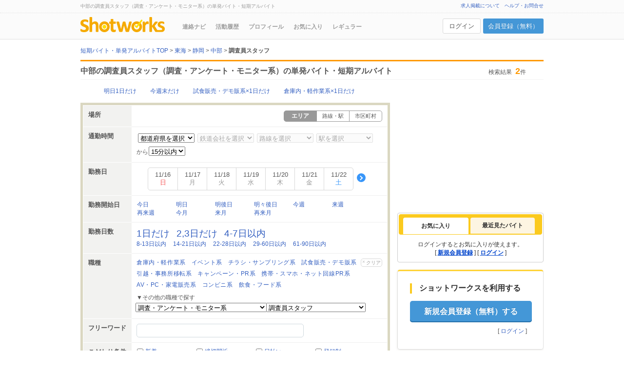

--- FILE ---
content_type: text/html; charset=UTF-8
request_url: https://shotworks.jp/sw/list/m_M2203/pr_22/sj_154/work
body_size: 16916
content:
<!doctype html>
<html lang="ja">
<head>
<meta charset="UTF-8">
<title>中部の調査員スタッフ（調査・アンケート・モニター系）の短期バイト・単発アルバイト・スキマバイト一覧｜ショットワークス</title>
<meta name="description" content="【すぐに稼げる】中部の調査員スタッフ（調査・アンケート・モニター系） 2件の短期バイト・単発アルバイト・スキマバイト・派遣情報 / ショットワークスは中部の調査員スタッフ（調査・アンケート・モニター系）は勿論、高時給、日払いなど様々な短期バイト・単発アルバイト・スキマバイト情報を毎日更新！">
<meta name="keywords" content="中部,調査員スタッフ（調査・アンケート・モニター系）,短期バイト,単発バイト,短期アルバイト,単発アルバイト,日払い,求人情報,ショットワークス,shotworks,スキマバイト">
<meta http-equiv="Content-Style-Type" content="text/css">
<meta http-equiv="Content-Script-type" content="text/javascript">
<meta http-equiv="Pragma" content="no-cache">
<meta name="Robots" content="index, follow">
<link rel="canonical" href="https://shotworks.jp/sw/list/m_M2203/pr_22/sj_154/work">
<link rel="shortcut icon" href="https://shotworks.jp/image/sw/cu/common/favicon.ico">
<meta property="og:locale" content="ja_JP">
<meta property="og:type" content="company">
<meta property="og:title" content="中部の調査員スタッフ（調査・アンケート・モニター系）の短期バイト・単発アルバイト・スキマバイト一覧｜ショットワークス">
<meta property="og:image" content="https://shotworks.jp/image/sw/cu/common/ogp_shot.png">
<meta property="og:url" content="https://shotworks.jp/sw/list/m_M2203/pr_22/sj_154/work">
<meta property="og:description" content="【すぐに稼げる】中部の調査員スタッフ（調査・アンケート・モニター系） 2件の短期バイト・単発アルバイト・スキマバイト・派遣情報 / ショットワークスは中部の調査員スタッフ（調査・アンケート・モニター系）は勿論、高時給、日払いなど様々な短期バイト・単発アルバイト・スキマバイト情報を毎日更新！">
<meta property="og:site_name" content="短期アルバイト・単発バイト専門求人サイト｜ショットワークス">
<meta property="fb:admins" content="100004231356006"/>
<meta name="twitter:card" content="summary" />
<meta name="twitter:site" content="@shotworks_pr" />
<meta name="apple-itunes-app" content="app-id=517642132">

<link rel="stylesheet" type="text/css" href="/css/common.css?1762837433" media="all">




<link type="text/css" href="https://shotworks.jp/lib/jquery-ui/css/ui-lightness/jquery-ui-1.8.16.custom.css?1762837436" rel="stylesheet" media="all">
<link rel="stylesheet" type="text/css" href="/css/list.css?1762837433" media="all">
<link rel="stylesheet" type="text/css" href="/css/sft.css?1762837433" media="all">
<link rel="stylesheet" href="/css/user-contents.css?1762837433" type="text/css" media="all">
<link href="/css/seo_txt.css?1762837433" rel="stylesheet" type="text/css" media="all">



























<link rel="stylesheet" type="text/css" href="/css/part/login.css?1762837433" media="all">









<script type="text/javascript" src="https://shotworks.jp/lib/jquery-3.7.1.min.js?1762837433"></script>
<!--<script type="text/javascript" src="https://shotworks.jp/lib/jquery-migrate-3.4.1.min.js?1762837433"></script>-->

<script type="text/javascript" src="/lib/jquery.easing.1.4.1.min.js"></script>
<script type="text/javascript" src="/js/common.js?1762837433" id="common_for_google" data-googlecategory='WORKLIST'></script>

<!--[if lt IE 9]>
<script src="/lib/html5shiv.js"></script>
<script src="/lib/css3-mediaqueries.js"></script>
<![endif]-->

<script type="text/javascript" src="/js/agreeTermsOfUse.js"></script>
<script type="text/javascript" src="/js/attentionModal.js?1762837433"></script>




<script type="text/javascript" src="https://shotworks.jp/lib/jquery-ui-1.13.3/jquery-ui.min.js?1762837433"></script>
<script type="text/javascript" src="/lib/jquery.lazyload.min.js"></script>
<script type="text/javascript" src="/js/workDaySearch.js?1762837433"></script>
<script type="text/javascript" src="/js/user-contents.js?1762837433"></script>
<script type="text/javascript" src="/js/workList/workList.js?1762837433"></script>
<script type="text/javascript" src="/js/workList/workListForm.js?1762837433"></script>
<script type="text/javascript" src="/js/topArea/tab-selector.js?1762837433"></script>
<script type="text/javascript" src="/js/workList/clickLog.js?1762837433"></script>
<script type="text/javascript" src="/js/faq.js?1762837433"></script>













<script>
            
    dataLayer = [{
        'membership': 1
    }];
    
    </script>

<script data-kz-key="52ed33db35ea8258"
        data-kz-namespace="kzs"
        src="//cdn.kaizenplatform.net/s/52/ed33db35ea8258.js" charset="utf-8" defer></script>

<script>

(function(w,d,s,l,i){w[l]=w[l]||[];w[l].push({'gtm.start':
    new Date().getTime(),event:'gtm.js'});var f=d.getElementsByTagName(s)[0],
    j=d.createElement(s),dl=l!='dataLayer'?'&l='+l:'';j.async=true;j.src=
    'https://www.googletagmanager.com/gtm.js?id='+i+dl;f.parentNode.insertBefore(j,f);
})(window,document,'script','dataLayer','GTM-PJG88V7');

</script>

<script>

  (function(i,s,o,g,r,a,m){i['GoogleAnalyticsObject']=r;i[r]=i[r]||function(){
  (i[r].q=i[r].q||[]).push(arguments)},i[r].l=1*new Date();a=s.createElement(o),
  m=s.getElementsByTagName(o)[0];a.async=1;a.src=g;m.parentNode.insertBefore(a,m)
  })(window,document,'script','//www.google-analytics.com/analytics.js','ga');


    

  ga('create', 'UA-760310-1', 'auto');
  ga('require', 'displayfeatures');
  ga('set',  {
  'dimension1': 'ゲスト'
  });

  
        ga('require', 'GTM-MGQDDW4');


                ga('send', 'pageview', {'page': '/list'+'/tokai'+'/min_non'+'/mjob_non'+'/sjob_154'+'/kaishibi_non'+'/wd_non'+'/shizuoka/'});
    </script>

</head>
<body>
<noscript><iframe src="https://www.googletagmanager.com/ns.html?id=GTM-PJG88V7"
                  height="0" width="0" style="display:none;visibility:hidden"></iframe></noscript>
<script type='text/javascript'>
var entry_dpflag=false;
var sw_dpflag=false;
</script>


<script>
if (typeof (ADJ_BT_VAR) == 'undefined') {var ADJ_BT_VAR = new Object()};
ADJ_BT_VAR.cbfn = function(csid,obj) {
    obj.sendData();
};
document.onreadystatechange=function(){
    if(document.readyState=="complete"||document.readyState=="loaded"){
        if(!sw_dpflag && !entry_dpflag){
            ADJ_BT_VAR.baseUrl = "//aud.adjust-net.jp/adfrontserver/bt/bts.js?vn=ADJ_BT_VAR.adjust_A02&tgid=A02";
            ADJ_BT_VAR.el=document.createElement("script");
            ADJ_BT_VAR.el.setAttribute("type","text/javascript");
            ADJ_BT_VAR.el.setAttribute("src",ADJ_BT_VAR.baseUrl);
            ADJ_BT_VAR.pNode = document.getElementsByTagName('script')[0];
            ADJ_BT_VAR.pNode.parentNode.insertBefore(ADJ_BT_VAR.el, ADJ_BT_VAR.pNode);
            sw_dpflag=true;
        }
    }
}

</script>
<script>
var sex= '';
var age = '';
var prefcode = '';
var attribute = '';
var academicrecord = '';
var academicgrade = '';
var businesscode = '';
var jobcode = '';
var workperiod = '';
var license = '';
</script>


<a name="pagetop" id="pagetop"></a>
<div id="headerBody">
    <div id="topBox">
        <div class="header_inner">
            <div id="topBoxText">
                    <div id="serviceDescription" class="clearfix">
    <h1>中部の調査員スタッフ（調査・アンケート・モニター系）の単発バイト・短期アルバイト</h1>
    </div>
            </div>
                                                            <div id="topBox_r">
                    <ul>
                        <li><a href="https://service.tsunagu-grp.jp/shotworks" target="_blank" onclick="ga('send', 'event', 'WORKLIST', 'header', 'link_pubwork');">求人掲載について</a></li>
                        <li id="linkToHelp" class="kzn-shot-help"><a href="https://shotworks.jp/sw/contents/help/index.html" onclick="ga('send', 'event', 'WORKLIST', 'header', 'link_help');">ヘルプ・お問合せ</a></li>
                    </ul>
                </div>
                                    </div>
    </div>
        <div class="header_inner">
        <div class="bottomBox clearfix">
                        <div class="head_l">
                <div id="logo"><a href="https://shotworks.jp/" onclick="ga('send', 'event', 'WORKLIST', 'header', 'logo_shotworks');"><img alt="短期・単発バイトのショットワークス" src="https://shotworks.jp/image/sw/cu/global/sw_logo.png" width="173"></a></div>
                <div id="g_menu" class="top">

<ul>
<li id="gn_renrakunavi"><a href="https://shotworks.jp/sw/list/navi" onclick="ga('send', 'event', 'WORKLIST', 'gMenu', 'gn_infonavi');" rel="nofollow">連絡ナビ</a></li>
<li id="gn_application"><a href="https://shotworks.jp/sw/list/entry" onclick="ga('send', 'event', 'WORKLIST', 'gMenu', 'gn_activity');" rel="nofollow">活動履歴</a></li>
<li id="gn_profile"><a href="https://shotworks.jp/sw/profile/customer" onclick="ga('send', 'event', 'WORKLIST', 'gMenu', 'gn_profile');" rel="nofollow">プロフィール</a></li>
<li id="gn_favorite"><a href="https://shotworks.jp/sw/list/favor" onclick="ga('send', 'event', 'WORKLIST', 'gMenu', 'gn_favor');" rel="nofollow">お気に入り</a></li>
<li id="gn_regular" class="rightLink"><a href="https://shotworks.jp/sw/list/regular" onclick="ga('send', 'event', 'WORKLIST', 'gMenu', 'gn_regular');" rel="nofollow">レギュラー</a></li>
</ul>
</div>            </div>
                        <div class="head_r">
                                    <div class="customer_status logout">
                        <a href="https://shotworks.jp/sw/start/login" rel="nofollow" class="login_btn event" data-modal="modal_login" onclick="ga('send', 'event', 'WORKLIST', 'header', 'login');">ログイン</a>
                        <a href="https://shotworks.jp/sw/start/loginid" rel="nofollow" class="regist_btn" onclick="ga('send', 'event', 'WORKLIST', 'header', 'regist');">会員登録（無料）</a>
                    </div>
                            </div>
        </div>
            </div>
    </div>

<div id="container">
<script type="text/javascript">
    
    </script>

<div id="columnWrap">

    <ol id="breadcrumb" class="clearfix">
        <li><a href="https://shotworks.jp/" onclick="ga('send', 'event', 'WORKLIST', 'breadCrumbList', 'bread_top');"><span>短期バイト・単発アルバイトTOP</span></a>&nbsp;&gt;&nbsp;</li>
                                        <li><a href="https://shotworks.jp/sw/list/a_02/work" onclick="ga('send', 'event', 'WORKLIST', 'breadCrumbList', '2');"><span>東海</span></a>&nbsp;&gt;&nbsp;</li>
                                                            <li><a href="https://shotworks.jp/sw/list/pr_22/work" onclick="ga('send', 'event', 'WORKLIST', 'breadCrumbList', '3');"><span>静岡</span></a>&nbsp;&gt;&nbsp;</li>
                                                            <li><a href="https://shotworks.jp/sw/list/m_M2203/work" onclick="ga('send', 'event', 'WORKLIST', 'breadCrumbList', '4');"><span>中部</span></a>&nbsp;&gt;&nbsp;</li>
                                            <li>
                <strong>調査員スタッフ</strong>
            </li>
                    </ol>

            <div class="fullwidthboxWrap">
        <div id="listTitle">
            <div class="fullwidthboxBody">
                                <h2>中部の調査員スタッフ（調査・アンケート・モニター系）の単発バイト・短期アルバイト</h2>
                                <div class="searchResult">
                    <div>
                                                    検索結果<span>2</span>件
                                            </div>
                </div>
            </div>
        </div>
    </div>
        
        <div id="mainColumn" class="clearfix">
                        
                        
                        <div class="popular_box">
            <ul id="salaryrangeUl" class="popular_link">
                <li class="popular_link_item"><a href="https://shotworks.jp/sw/list/pr_22/m_M2203/sd_2/md_1/work" onclick="ga('send', 'event', 'WORKLIST', 'listSearchBox', 'popular_01');">明日1日だけ</a></li>
                <li class="popular_link_item"><a href="https://shotworks.jp/sw/list/pr_22/m_M2203/sd_5/tg_13/md_2/work" onclick="ga('send', 'event', 'WORKLIST', 'listSearchBox', 'popular_02');">今週末だけ</a></li>
                <li class="popular_link_item"><a href="https://shotworks.jp/sw/list/pr_22/m_M2203/md_1/mj_29/work" onclick="ga('send', 'event', 'WORKLIST', 'listSearchBox', 'popular_03');">試食販売・デモ販系×1日だけ</a></li>
                <li class="popular_link_item"><a href="https://shotworks.jp/sw/list/pr_22/m_M2203/md_1/mj_12/work" onclick="ga('send', 'event', 'WORKLIST', 'listSearchBox', 'popular_04');">倉庫内・軽作業系×1日だけ</a></li>
            </ul>
        </div>
        
                <form id="mainForm" name="mainForm" method="get" action="/sw/list/work">
            
                        <input type="hidden" id="istd" name="istd" value="">
            <input type="hidden" id="workTypeTabHidden" name="wtk" value="1">
            <input type="hidden" name="di" value="">
            <input type="hidden" name="ci" value="">
                        <input type="hidden" name="fsd" value="">
            <input type="hidden" name="ud" value="">
            <input type="hidden" id="advertiser" name="ads" value="">

                        <input type="hidden" id="areacode" name="a" value="02">
            
                        <input type="hidden" id="largeareacode" name="l" value="L-022">
            <input type="hidden" id="middleareacode" name="m" value="M2203">
            <input type="hidden" id="smallareacode" name="s" value="">
            <input type="hidden" id="municipalitycode" name="sc" value="">
            <input type="hidden" id="municipalitycode" name="mucd" value="">
                        
            <div class="maincolbodyWrap">
                <div id="searchBox">
                    <div class="maincolbodyInner">
                        <div class="maincolContents">

                                                <div class="searchCondition">
                            <input type="hidden" id="hdn_areacode" name="hdn_areacode" value="" disabled="disabled" />
                            
                                <div class="wrap">
                                    <div class="ttl">場所</div>
                                    <div class="detail">

                                                                        <ul id="swichSearchCond" class="switch_tab_box">
                                                                                <li class="switch_tab_item selected"><span>エリア</span></li>
                                                                                                                        <li class="switch_tab_item"><a href="" id="searchCategoryStation" rel="nofollow" onclick="ga('send', 'event', 'WORKLIST', 'listSearchBox', 'location_train');">路線・駅</a></li>
                                                                                                                        <li class="switch_tab_item"><a href="" id="searchCategoryCity" rel="nofollow" onclick="ga('send', 'event', 'WORKLIST', 'listSearchBox', 'location_municipality');">市区町村</a></li>
                                                                            </ul>
                                    <input type="hidden" id="searchCategory" name="sct" value="1" />
                                    
                                                                                                            
                                                                                                                
                                            
                                                                                        
                                                
                                                
                                                                                                                                                                                                                                                
                                    </div>
                                </div>
                                                    </div>

                                                    <div class="searchCondition">
                                <div class="wrap">
                                    <div class="ttl">通勤時間</div>
                                                                        <input type="hidden" id="areacode" value=""/>
                                    <div class="detail">
                                        <ul class="near_stationlist">
                                            <li>
                                                <select id="prefcodeselectlist">
                                                        <option class="caption_select">都道府県を選択</option>
                                                </select>
                                            </li>
                                            <li>
                                                <select id="comtcodeselectlist">
                                                    <option class="caption_select">鉄道会社を選択</option>
                                                </select>
                                            </li>
                                            <li>
                                                <select name="fscl" id="linecodeselectlist">
                                                    <option class="caption_select">路線を選択</option>
                                                </select>
                                            </li>
                                            <li>
                                                <select name="fsc" id="stationcodeselectlist">
                                                    <option class="caption_select">駅を選択</option>
                                                </select>
                                            </li>
                                        </ul>
                                        <div class="near_stationtime">
                                            <span>から</span>
                                            <select name="fscp">
<option value="15" selected="selected">15分以内</option>
<option value="30">30分以内</option>
<option value="45">45分以内</option>
<option value="60">60分以内</option>
</select>

                                        </div>
                                    </div>
                                </div>
                            </div>
                                                <div class="searchCondition">
                            <div class="wrap">
                                <div class="ttl">勤務日</div>
                                <div class="detail">
                                                                        <div id="weekWrap">
                                                                                <div id="week" class="prevAndnext slide_calnedar_wrapper">
    <div id="prev" class="slide_arrow_prev_wrapper" style="visibility:hidden;"><span class="slide_arrow_prev"></span></div>
    <div id="calendar" class="slide_calendar">
        <ul id="dayOfTheWeek" class="slide_calendar_list">
        </ul>
    </div>
    <div id="next" class="slide_arrow_next_wrapper" style="visibility:hidden;"><span class="slide_arrow_next"></span></div>
</div>
<input type="hidden" id="cal_btn" onclick="" />
                                        <input type="hidden" id="workday" name="wd" value="" />
                                        <input type="hidden" id="workdayColumnFirst" name="wdf" value="" />
                                                                            </div>
                                                                    </div>
                            </div>
                        </div>
                        <div class="searchCondition">
                            <div class="wrap">
                                <div class="ttl">勤務開始日</div>
                                <div class="detail">
                                    <ul id="workstartdateUl" class="link_list">
                                                                                                            <li class="link_item"><input type="radio" class="workstartdate" name="sd" value="1" style="display:none;"><a href="/sw/list/pr_22/m_M2203/sj_154/sd_1/work?wdf=&amp;fw=" id="startdate1" onclick="ga('send', 'event', 'WORKLIST', 'listSearchBox', '今日');">今日</a></li>
                                                                                                                                                <li class="link_item"><input type="radio" class="workstartdate" name="sd" value="2" style="display:none;"><a href="/sw/list/pr_22/m_M2203/sj_154/sd_2/work?wdf=&amp;fw=" id="startdate2" onclick="ga('send', 'event', 'WORKLIST', 'listSearchBox', '明日');">明日</a></li>
                                                                                                                                                <li class="link_item"><input type="radio" class="workstartdate" name="sd" value="3" style="display:none;"><a href="/sw/list/pr_22/m_M2203/sj_154/sd_3/work?wdf=&amp;fw=" id="startdate3" onclick="ga('send', 'event', 'WORKLIST', 'listSearchBox', '明後日');">明後日</a></li>
                                                                                                                                                <li class="link_item"><input type="radio" class="workstartdate" name="sd" value="4" style="display:none;"><a href="/sw/list/pr_22/m_M2203/sj_154/sd_4/work?wdf=&amp;fw=" id="startdate4" onclick="ga('send', 'event', 'WORKLIST', 'listSearchBox', '明々後日');">明々後日</a></li>
                                                                                                                                                <li class="link_item"><input type="radio" class="workstartdate" name="sd" value="5" style="display:none;"><a href="/sw/list/pr_22/m_M2203/sj_154/sd_5/work?wdf=&amp;fw=" id="startdate5" onclick="ga('send', 'event', 'WORKLIST', 'listSearchBox', '今週');">今週</a></li>
                                                                                                                                                <li class="link_item"><input type="radio" class="workstartdate" name="sd" value="6" style="display:none;"><a href="/sw/list/pr_22/m_M2203/sj_154/sd_6/work?wdf=&amp;fw=" id="startdate6" onclick="ga('send', 'event', 'WORKLIST', 'listSearchBox', '来週');">来週</a></li>
                                                                                                                                                <li class="link_item"><input type="radio" class="workstartdate" name="sd" value="7" style="display:none;"><a href="/sw/list/pr_22/m_M2203/sj_154/sd_7/work?wdf=&amp;fw=" id="startdate7" onclick="ga('send', 'event', 'WORKLIST', 'listSearchBox', '再来週');">再来週</a></li>
                                                                                                                                                <li class="link_item"><input type="radio" class="workstartdate" name="sd" value="8" style="display:none;"><a href="/sw/list/pr_22/m_M2203/sj_154/sd_8/work?wdf=&amp;fw=" id="startdate8" onclick="ga('send', 'event', 'WORKLIST', 'listSearchBox', '今月');">今月</a></li>
                                                                                                                                                <li class="link_item"><input type="radio" class="workstartdate" name="sd" value="9" style="display:none;"><a href="/sw/list/pr_22/m_M2203/sj_154/sd_9/work?wdf=&amp;fw=" id="startdate9" onclick="ga('send', 'event', 'WORKLIST', 'listSearchBox', '来月');">来月</a></li>
                                                                                                                                                <li class="link_item"><input type="radio" class="workstartdate" name="sd" value="10" style="display:none;"><a href="/sw/list/pr_22/m_M2203/sj_154/sd_10/work?wdf=&amp;fw=" id="startdate10" onclick="ga('send', 'event', 'WORKLIST', 'listSearchBox', '再来月');">再来月</a></li>
                                                                                                            </ul>
                                                                    </div>
                            </div>
                        </div>

                        <div class="searchCondition">
                            <div class="wrap">
                                <div class="ttl">勤務日数</div>
                                <div class="detail">
                                    <ul id="minimumdayUl">
                                                                                                            <li class="emp"><input type="radio" class="minimumday" name="md" value="1" style="display:none;"><a href="/sw/list/pr_22/m_M2203/sj_154/md_1/work?wdf=&amp;fw=" id="minimumday1" onclick="ga('send', 'event', 'WORKLIST', 'listSearchBox', '1日だけ');">1日だけ</a></li>
                                                                                                                                                <li class="emp"><input type="radio" class="minimumday" name="md" value="2" style="display:none;"><a href="/sw/list/pr_22/m_M2203/sj_154/md_2/work?wdf=&amp;fw=" id="minimumday2" onclick="ga('send', 'event', 'WORKLIST', 'listSearchBox', '2,3日だけ');">2,3日だけ</a></li>
                                                                                                                                                <li class="emp"><input type="radio" class="minimumday" name="md" value="3" style="display:none;"><a href="/sw/list/pr_22/m_M2203/sj_154/md_3/work?wdf=&amp;fw=" id="minimumday3" onclick="ga('send', 'event', 'WORKLIST', 'listSearchBox', '4-7日以内');">4-7日以内</a></li>
                                                                                                                                                <li class=""><input type="radio" class="minimumday" name="md" value="4" style="display:none;"><a href="/sw/list/pr_22/m_M2203/sj_154/md_4/work?wdf=&amp;fw=" id="minimumday4" onclick="ga('send', 'event', 'WORKLIST', 'listSearchBox', '8-13日以内');">8-13日以内</a></li>
                                                                                                                                                <li class=""><input type="radio" class="minimumday" name="md" value="5" style="display:none;"><a href="/sw/list/pr_22/m_M2203/sj_154/md_5/work?wdf=&amp;fw=" id="minimumday5" onclick="ga('send', 'event', 'WORKLIST', 'listSearchBox', '14-21日以内');">14-21日以内</a></li>
                                                                                                                                                <li class=""><input type="radio" class="minimumday" name="md" value="6" style="display:none;"><a href="/sw/list/pr_22/m_M2203/sj_154/md_6/work?wdf=&amp;fw=" id="minimumday6" onclick="ga('send', 'event', 'WORKLIST', 'listSearchBox', '22-28日以内');">22-28日以内</a></li>
                                                                                                                                                <li class=""><input type="radio" class="minimumday" name="md" value="7" style="display:none;"><a href="/sw/list/pr_22/m_M2203/sj_154/md_7/work?wdf=&amp;fw=" id="minimumday7" onclick="ga('send', 'event', 'WORKLIST', 'listSearchBox', '29-60日以内');">29-60日以内</a></li>
                                                                                                                                                <li class=""><input type="radio" class="minimumday" name="md" value="8" style="display:none;"><a href="/sw/list/pr_22/m_M2203/sj_154/md_8/work?wdf=&amp;fw=" id="minimumday8" onclick="ga('send', 'event', 'WORKLIST', 'listSearchBox', '61-90日以内');">61-90日以内</a></li>
                                                                                                            </ul>
                                                                    </div>
                            </div>
                        </div>

                                                <div class="searchCondition clearfix">
                            <div class="wrap">
                                <div class="ttl">職種</div>
                                <div class="detail">
                                    <div class="jobPickup">
                                        <ul class="clearfix link_list">
                                            <li class="link_item"><a href="/sw/list/pr_22/m_M2203/mj_12/work?wdf=&amp;fw=" onclick="ga('send', 'event', 'WORKLIST', 'listSearchBox', 'l_job_text_倉庫内・軽作業系');">倉庫内・軽作業系</a></li>
                                            <li class="link_item"><a href="/sw/list/pr_22/m_M2203/mj_17/work?wdf=&amp;fw=" onclick="ga('send', 'event', 'WORKLIST', 'listSearchBox', 'l_job_text_イベント系');">イベント系</a></li>
                                            <li class="link_item"><a href="/sw/list/pr_22/m_M2203/mj_31/work?wdf=&amp;fw=" onclick="ga('send', 'event', 'WORKLIST', 'listSearchBox', 'l_job_text_チラシ・サンプリング系');">チラシ・サンプリング系</a></li>
                                            <li class="link_item"><a href="/sw/list/pr_22/m_M2203/mj_29/work?wdf=&amp;fw=" onclick="ga('send', 'event', 'WORKLIST', 'listSearchBox', 'l_job_text_試食販売・デモ販系');">試食販売・デモ販系</a></li>
                                            <li class="link_item"><a href="/sw/list/pr_22/m_M2203/mj_30/work?wdf=&amp;fw=" onclick="ga('send', 'event', 'WORKLIST', 'listSearchBox', 'l_job_text_引越・事務所移転系');">引越・事務所移転系</a></li>
                                            <li class="link_item"><a href="/sw/list/pr_22/m_M2203/mj_32/work?wdf=&amp;fw=" onclick="ga('send', 'event', 'WORKLIST', 'listSearchBox', 'l_job_text_キャンペーン・PR系');">キャンペーン・PR系</a></li>
                                            <li class="link_item"><a href="/sw/list/pr_22/m_M2203/mj_26/work?wdf=&amp;fw=" onclick="ga('send', 'event', 'WORKLIST', 'listSearchBox', 'l_job_text_携帯・スマホ・ネット回線PR系');">携帯・スマホ・ネット回線PR系</a></li>
                                            <li class="link_item"><a href="/sw/list/pr_22/m_M2203/mj_27/work?wdf=&amp;fw=" onclick="ga('send', 'event', 'WORKLIST', 'listSearchBox', 'l_job_text_AV・PC・家電販売系');">AV・PC・家電販売系</a></li>
                                            <li class="link_item"><a href="/sw/list/pr_22/m_M2203/mj_35/work?wdf=&amp;fw=" onclick="ga('send', 'event', 'WORKLIST', 'listSearchBox', 'l_job_text_コンビニ系');">コンビニ系</a></li>
                                            <li class="link_item"><a href="/sw/list/pr_22/m_M2203/mj_20/work?wdf=&amp;fw=" onclick="ga('send', 'event', 'WORKLIST', 'listSearchBox', 'l_job_text_飲食・フード系');">飲食・フード系</a></li>
                                        </ul>
                                    </div>
                                    <p class="atn_txt">▼その他の職種で探す</p>
                                    <select id="mainjobcode" name="mj">
                                        <option value="">大職種を選択</option>
                                                                                                                        <option value="12"  >倉庫内・軽作業系</option>
                                                                                <option value="30"  >引越・事務所移転系</option>
                                                                                <option value="13"  >運送・ドライバー系</option>
                                                                                <option value="28"  >構内製造・組み立て・加工系</option>
                                                                                <option value="17"  >イベント系</option>
                                                                                <option value="31"  >チラシ・サンプリング系</option>
                                                                                <option value="29"  >試食販売・デモ販系</option>
                                                                                <option value="32"  >キャンペーン・PR系</option>
                                                                                <option value="16"  >販売系</option>
                                                                                <option value="35"  >コンビニ系</option>
                                                                                <option value="26"  >携帯・スマホ・ネット回線PR系</option>
                                                                                <option value="27"  >AV・PC・家電販売系</option>
                                                                                <option value="08"  >アパレル・ファッション系</option>
                                                                                <option value="11"  >事務系</option>
                                                                                <option value="25"  >コールセンター系</option>
                                                                                <option value="33"  selected="selected" >調査・アンケート・モニター系</option>
                                                                                <option value="20"  >飲食・フード系</option>
                                                                                <option value="03"  >建築・土木・整備系</option>
                                                                                <option value="15"  >清掃・保守・点検系</option>
                                                                                <option value="14"  >警備・セキュリティー系</option>
                                                                                <option value="21"  >教師・講師・試験監督系</option>
                                                                                <option value="22"  >医療・介護・薬剤系</option>
                                                                                <option value="18"  >スポーツ・レジャー・アミューズメント系</option>
                                                                                <option value="19"  >ホテル・旅行・リゾート系</option>
                                                                                <option value="23"  >理美容系</option>
                                                                                <option value="09"  >営業系</option>
                                                                                <option value="05"  >クリエイティブ系</option>
                                                                                <option value="04"  >IT・コンピュータ系</option>
                                                                                <option value="24"  >その他</option>
                                                                                                                    </select>
                                    <select id="subjobcode" name="sj">
                                        <option value="">小職種を選択</option>
                                                                                                                        <option value="155" >交通量調査</option>
                                                                                <option value="154" selected="selected" >調査員スタッフ</option>
                                                                                <option value="156" >モニター</option>
                                                                                <option value="280" >その他調査・アンケート関連職</option>
                                                                                                                    </select>
                                                                        <span class="clearSelect"><a href="/sw/list/pr_22/m_M2203/work?wdf=&amp;fw=" onclick="ga('send', 'event', 'WORKLIST', 'listSearchBox', 'clear_job');">クリア</a></span>
                                                                    </div>
                            </div>
                        </div>

                        <div class="searchCondition">
                            <div class="wrap">
                                <div class="ttl">フリーワード</div>
                                <div class="detail">
                                    <input type="text" name="fw" size="50" maxlength="50" value="" id="js_freeword_search_text"/>
                                </div>
                            </div>
                        </div>

                        <div class="searchCondition">
                            <div class="wrap">
                                <div class="ttl">こだわり条件</div>
                                <div class="detail" id="tagsDiv">
                                    <ul class="middle link_list">
                                                                                                                                                    <li class="link_item"><input type="checkbox" class="tags" name="tg[]" value="20"> <a href="/sw/list/pr_22/m_M2203/sj_154/tg_20/work?wdf=&amp;fw=" id="tags20" onclick="ga('send', 'event', 'WORKLIST', 'listSearchBox', 'tag_text_新着');">新着</a></li>

                                                                                
                                                                                                                    <li class="link_item"><input type="checkbox" class="tags" name="tg[]" value="21"> <a href="/sw/list/pr_22/m_M2203/sj_154/tg_21/work?wdf=&amp;fw=" id="tags21" onclick="ga('send', 'event', 'WORKLIST', 'listSearchBox', 'tag_text_締切間近');">締切間近</a></li>

                                                                                
                                                                                                                    <li class="link_item"><input type="checkbox" class="tags" name="tg[]" value="16"> <a href="/sw/list/pr_22/m_M2203/sj_154/tg_16/work?wdf=&amp;fw=" id="tags16" onclick="ga('send', 'event', 'WORKLIST', 'listSearchBox', 'tag_text_日払い');">日払い</a></li>

                                                                                
                                                                                                                    <li class="link_item"><input type="checkbox" class="tags" name="tg[]" value="30"> <a href="/sw/list/pr_22/m_M2203/sj_154/tg_30/work?wdf=&amp;fw=" id="tags30" onclick="ga('send', 'event', 'WORKLIST', 'listSearchBox', 'tag_text_登録制');">登録制</a></li>

                                                                                
                                                                                                                    <li class="link_item"><input type="checkbox" class="tags" name="tg[]" value="18"> <a href="/sw/list/pr_22/m_M2203/sj_154/tg_18/work?wdf=&amp;fw=" id="tags18" onclick="ga('send', 'event', 'WORKLIST', 'listSearchBox', 'tag_text_面接なし');">面接なし</a></li>

                                                                                
                                                                                                                    <li class="link_item"><input type="checkbox" class="tags" name="tg[]" value="19"> <a href="/sw/list/pr_22/m_M2203/sj_154/tg_19/work?wdf=&amp;fw=" id="tags19" onclick="ga('send', 'event', 'WORKLIST', 'listSearchBox', 'tag_text_研修なし');">研修なし</a></li>

                                                                                                                        <li class="link_item"><input type="checkbox" class="tags" name="res" value="01"> <a href="/sw/list/pr_22/m_M2203/sj_154/res_01/work?wdf=&amp;fw=" id="response" onclick="ga('send', 'event', 'WORKLIST', 'listSearchBox', 'tag_text_対応が早い企業');">対応が早い企業</a></li>
                                        
                                                                                                                    <li class="link_item"><input type="checkbox" class="tags" name="tg[]" value="14"> <a href="/sw/list/pr_22/m_M2203/sj_154/tg_14/work?wdf=&amp;fw=" id="tags14" onclick="ga('send', 'event', 'WORKLIST', 'listSearchBox', 'tag_text_平日のみ');">平日のみ</a></li>

                                                                                
                                                                                                                    <li class="link_item"><input type="checkbox" class="tags" name="tg[]" value="13"> <a href="/sw/list/pr_22/m_M2203/sj_154/tg_13/work?wdf=&amp;fw=" id="tags13" onclick="ga('send', 'event', 'WORKLIST', 'listSearchBox', 'tag_text_土日祝のみ');">土日祝のみ</a></li>

                                                                                
                                                                                                                    <li class="link_item"><input type="checkbox" class="tags" name="tg[]" value="12"> <a href="/sw/list/pr_22/m_M2203/sj_154/tg_12/work?wdf=&amp;fw=" id="tags12" onclick="ga('send', 'event', 'WORKLIST', 'listSearchBox', 'tag_text_4時間以内');">4時間以内</a></li>

                                                                                
                                                                                                                    <li class="link_item"><input type="checkbox" class="tags" name="tg[]" value="15"> <a href="/sw/list/pr_22/m_M2203/sj_154/tg_15/work?wdf=&amp;fw=" id="tags15" onclick="ga('send', 'event', 'WORKLIST', 'listSearchBox', 'tag_text_交通費支給');">交通費支給</a></li>

                                                                                
                                                                                                                    <li class="link_item"><input type="checkbox" class="tags" name="tg[]" value="01"> <a href="/sw/list/pr_22/m_M2203/sj_154/tg_01/work?wdf=&amp;fw=" id="tags01" onclick="ga('send', 'event', 'WORKLIST', 'listSearchBox', 'tag_text_未経験歓迎');">未経験歓迎</a></li>

                                                                                
                                                                                                                </ul>
                                    <div id="tagSearchCondition" style="display:none;">
                                        <ul class="link_list middle">
                                                                                <li class="link_item"><input type="checkbox" class="tags" name="tg[]" value="02"> <a href="/sw/list/pr_22/m_M2203/sj_154/tg_02/work?wdf=&amp;fw=" id="tags02" onclick="ga('send', 'event', 'WORKLIST', 'listSearchBox', 'tag_text_主婦・主夫歓迎');">主婦・主夫歓迎</a></li>

                                                                                
                                                                                                                    <li class="link_item"><input type="checkbox" class="tags" name="tg[]" value="03"> <a href="/sw/list/pr_22/m_M2203/sj_154/tg_03/work?wdf=&amp;fw=" id="tags03" onclick="ga('send', 'event', 'WORKLIST', 'listSearchBox', 'tag_text_高校生歓迎');">高校生歓迎</a></li>

                                                                                
                                                                                                                    <li class="link_item"><input type="checkbox" class="tags" name="tg[]" value="04"> <a href="/sw/list/pr_22/m_M2203/sj_154/tg_04/work?wdf=&amp;fw=" id="tags04" onclick="ga('send', 'event', 'WORKLIST', 'listSearchBox', 'tag_text_年齢不問');">年齢不問</a></li>

                                                                                
                                                                                                                    <li class="link_item"><input type="checkbox" class="tags" name="tg[]" value="05"> <a href="/sw/list/pr_22/m_M2203/sj_154/tg_05/work?wdf=&amp;fw=" id="tags05" onclick="ga('send', 'event', 'WORKLIST', 'listSearchBox', 'tag_text_制服あり');">制服あり</a></li>

                                                                                
                                                                                                                    <li class="link_item"><input type="checkbox" class="tags" name="tg[]" value="06"> <a href="/sw/list/pr_22/m_M2203/sj_154/tg_06/work?wdf=&amp;fw=" id="tags06" onclick="ga('send', 'event', 'WORKLIST', 'listSearchBox', 'tag_text_服装自由');">服装自由</a></li>

                                                                                
                                                                                                                    <li class="link_item"><input type="checkbox" class="tags" name="tg[]" value="07"> <a href="/sw/list/pr_22/m_M2203/sj_154/tg_07/work?wdf=&amp;fw=" id="tags07" onclick="ga('send', 'event', 'WORKLIST', 'listSearchBox', 'tag_text_髪型・カラー自由');">髪型・カラー自由</a></li>

                                                                                
                                                                                                                    <li class="link_item"><input type="checkbox" class="tags" name="tg[]" value="08"> <a href="/sw/list/pr_22/m_M2203/sj_154/tg_08/work?wdf=&amp;fw=" id="tags08" onclick="ga('send', 'event', 'WORKLIST', 'listSearchBox', 'tag_text_バイク・車通勤OK');">バイク・車通勤OK</a></li>

                                                                                
                                                                                                                    <li class="link_item"><input type="checkbox" class="tags" name="tg[]" value="09"> <a href="/sw/list/pr_22/m_M2203/sj_154/tg_09/work?wdf=&amp;fw=" id="tags09" onclick="ga('send', 'event', 'WORKLIST', 'listSearchBox', 'tag_text_WワークOK');">WワークOK</a></li>

                                                                                
                                                                                                                    <li class="link_item"><input type="checkbox" class="tags" name="tg[]" value="23"> <a href="/sw/list/pr_22/m_M2203/sj_154/tg_23/work?wdf=&amp;fw=" id="tags23" onclick="ga('send', 'event', 'WORKLIST', 'listSearchBox', 'tag_text_残業なし');">残業なし</a></li>

                                                                                
                                                                                                                    <li class="link_item"><input type="checkbox" class="tags" name="tg[]" value="24"> <a href="/sw/list/pr_22/m_M2203/sj_154/tg_24/work?wdf=&amp;fw=" id="tags24" onclick="ga('send', 'event', 'WORKLIST', 'listSearchBox', 'tag_text_大量募集');">大量募集</a></li>

                                                                                
                                                                                                                    <li class="link_item"><input type="checkbox" class="tags" name="tg[]" value="10"> <a href="/sw/list/pr_22/m_M2203/sj_154/tg_10/work?wdf=&amp;fw=" id="tags10" onclick="ga('send', 'event', 'WORKLIST', 'listSearchBox', 'tag_text_オープニングスタッフ');">オープニングスタッフ</a></li>

                                                                                
                                                                                                                    <li class="link_item"><input type="checkbox" class="tags" name="tg[]" value="25"> <a href="/sw/list/pr_22/m_M2203/sj_154/tg_25/work?wdf=&amp;fw=" id="tags25" onclick="ga('send', 'event', 'WORKLIST', 'listSearchBox', 'tag_text_紹介予定派遣');">紹介予定派遣</a></li>

                                                                                
                                                                                                                    <li class="link_item"><input type="checkbox" class="tags" name="tg[]" value="22"> <a href="/sw/list/pr_22/m_M2203/sj_154/tg_22/work?wdf=&amp;fw=" id="tags22" onclick="ga('send', 'event', 'WORKLIST', 'listSearchBox', 'tag_text_駅近');">駅近</a></li>

                                                                                
                                                                                                                    <li class="link_item"><input type="checkbox" class="tags" name="tg[]" value="17"> <a href="/sw/list/pr_22/m_M2203/sj_154/tg_17/work?wdf=&amp;fw=" id="tags17" onclick="ga('send', 'event', 'WORKLIST', 'listSearchBox', 'tag_text_週払い');">週払い</a></li>

                                                                                
                                                                                                                    <li class="link_item"><input type="checkbox" class="tags" name="tg[]" value="31"> <a href="/sw/list/pr_22/m_M2203/sj_154/tg_31/work?wdf=&amp;fw=" id="tags31" onclick="ga('send', 'event', 'WORKLIST', 'listSearchBox', 'tag_text_学生歓迎');">学生歓迎</a></li>

                                                                                
                                                                                                                        <li class="link_item"><input type="checkbox" class="tags" name="sp" value="01"> <a href="/sw/list/pr_22/m_M2203/sj_154/sp_01/work?wdf=&amp;fw=" id="special" onclick="ga('send', 'event', 'WORKLIST', 'listSearchBox', 'tag_text_採用強化');">採用強化</a></li>


                                        </ul>
                                    </div>
                                    <ul class="middle">
                                    </ul>
                                </div>
                            </div>
                        </div>

                        <div id="timeSearchCondition" style="display:none;">
                            <div class="searchCondition clearfix">
                                <div class="wrap">
                                    <div class="ttl">時間帯</div>
                                    <div class="detail oneLine">
                                        <ul class="middle link_list" id="tagstimeUl">
                                                                                <li class="link_item"><input type="checkbox" class="tagstime" name="tgt[]" value="26"> <a href="/sw/list/pr_22/m_M2203/sj_154/tgt_26/work?wdf=&amp;fw=" onclick="ga('send', 'event', 'WORKLIST', 'listSearchBox', '朝');">朝</a></li>
                                                                                <li class="link_item"><input type="checkbox" class="tagstime" name="tgt[]" value="27"> <a href="/sw/list/pr_22/m_M2203/sj_154/tgt_27/work?wdf=&amp;fw=" onclick="ga('send', 'event', 'WORKLIST', 'listSearchBox', '昼');">昼</a></li>
                                                                                <li class="link_item"><input type="checkbox" class="tagstime" name="tgt[]" value="28"> <a href="/sw/list/pr_22/m_M2203/sj_154/tgt_28/work?wdf=&amp;fw=" onclick="ga('send', 'event', 'WORKLIST', 'listSearchBox', '夕');">夕</a></li>
                                                                                <li class="link_item"><input type="checkbox" class="tagstime" name="tgt[]" value="29"> <a href="/sw/list/pr_22/m_M2203/sj_154/tgt_29/work?wdf=&amp;fw=" onclick="ga('send', 'event', 'WORKLIST', 'listSearchBox', '夜');">夜</a></li>
                                                                                </ul>
                                    </div>
                                </div>
                            </div>
                        </div>

                        <div id="salarySearchCondition" style="display:none;">
                            <div class="searchCondition">
                                <div class="wrap">
                                    <div class="ttl">給与</div>
                                    <div class="detail oneLine">
                                        <ul class="middle link_list" id="salaryrangeUl">
                                                                                                                        <li class="link_item"><input type="radio" class="salaryrange" name="sa" value="2"> <a href="/sw/list/pr_22/m_M2203/sj_154/sa_2/work?wdf=&amp;fw=" id="salaryrange2" onclick="ga('send', 'event', 'WORKLIST', 'listSearchBox', '時給1,200円以上');">時給1,200円以上</a></li>
                                                                                <li class="link_item"><input type="radio" class="salaryrange" name="sa" value="5"> <a href="/sw/list/pr_22/m_M2203/sj_154/sa_5/work?wdf=&amp;fw=" id="salaryrange5" onclick="ga('send', 'event', 'WORKLIST', 'listSearchBox', '時給1,500円以上');">時給1,500円以上</a></li>
                                                                                <li class="link_item"><input type="radio" class="salaryrange" name="sa" value="3"> <a href="/sw/list/pr_22/m_M2203/sj_154/sa_3/work?wdf=&amp;fw=" id="salaryrange3" onclick="ga('send', 'event', 'WORKLIST', 'listSearchBox', '日給8,000円以上');">日給8,000円以上</a></li>
                                                                                <li class="link_item"><input type="radio" class="salaryrange" name="sa" value="4"> <a href="/sw/list/pr_22/m_M2203/sj_154/sa_4/work?wdf=&amp;fw=" id="salaryrange4" onclick="ga('send', 'event', 'WORKLIST', 'listSearchBox', '日給10,000円以上');">日給10,000円以上</a></li>
                                                                                <li class="link_item"><input type="radio" class="salaryrange" name="sa" value="9"> <a href="/sw/list/pr_22/m_M2203/sj_154/sa_9/work?wdf=&amp;fw=" id="salaryrange9" onclick="ga('send', 'event', 'WORKLIST', 'listSearchBox', '日給12,000円以上');">日給12,000円以上</a></li>
                                                                                <li class="link_item"><input type="radio" class="salaryrange" name="sa" value="10"> <a href="/sw/list/pr_22/m_M2203/sj_154/sa_10/work?wdf=&amp;fw=" id="salaryrange10" onclick="ga('send', 'event', 'WORKLIST', 'listSearchBox', '日給15,000円以上');">日給15,000円以上</a></li>
                                                                                <li class="link_item"><input type="radio" class="salaryrange" name="sa" value="11"> <a href="/sw/list/pr_22/m_M2203/sj_154/sa_11/work?wdf=&amp;fw=" id="salaryrange11" onclick="ga('send', 'event', 'WORKLIST', 'listSearchBox', '日給20,000円以上');">日給20,000円以上</a></li>
                                                                                                                        <li class="link_item"><input type="radio" class="salaryrange" name="sa" value=""> <a href="/sw/list/pr_22/m_M2203/sj_154/work?wdf=&amp;fw=" onclick="ga('send', 'event', 'WORKLIST', 'listSearchBox', 'salary_none_specified');">指定しない</a></li>
                                        </ul>
                                    </div>
                                </div>
                            </div>
                        </div>

                        <div id="excludeSearchCondition" style="display:none;">
                            <div class="searchCondition clearfix">
                                <div class="wrap">
                                    <div class="ttl">除外条件</div>
                                    <div class="detail oneLine">
                                        <ul class="middle link_list" id="tagstimeUl">
                                                                                        <li class="link_item"><input type="checkbox" class="excludesearch" name="es[]" value="01"> <a href="/sw/list/pr_22/m_M2203/sj_154/es_01/work?wdf=&amp;fw=" onclick="ga('send', 'event', 'WORKLIST', 'listSearchBox', '登録制を除く');">登録制を除く</a></li>
                                                                                        <li class="link_item"><input type="checkbox" class="excludesearch" name="es[]" value="02"> <a href="/sw/list/pr_22/m_M2203/sj_154/es_02/work?wdf=&amp;fw=" onclick="ga('send', 'event', 'WORKLIST', 'listSearchBox', '日雇い派遣を除く');">日雇い派遣を除く</a></li>
                                                                                        <li class="link_item"><input type="checkbox" class="excludesearch" name="es[]" value="03"> <a href="/sw/list/pr_22/m_M2203/sj_154/es_03/work?wdf=&amp;fw=" onclick="ga('send', 'event', 'WORKLIST', 'listSearchBox', 'コンビニを除く');">コンビニを除く</a></li>
                                                                                    </ul>
                                    </div>
                                </div>
                            </div>
                        </div>

                        <div class="panel_btn_wrapper">
                            <div id="moreInfo">
                                <span id="openSearchForm" style="display:none;">
                                    <img src="https://shotworks.jp/image/sw/cu/common/spr_arrow_down.gif" alt="↓" class="arrow" width="13" height="13" /><a href="" rel="nofollow"><b>詳しく設定する</b></a>
                                </span>
                                <span id="closeSearchForm" style="display:none;">
                                    <img src="https://shotworks.jp/image/sw/cu/common/spr_arrow_up.gif" width="13" height="13" alt="↓" class="arrow" /><a href="" rel="nofollow"><b>検索条件を閉じる</b></a>
                                </span>
                            </div>

                            <div id="searchButton" class="search_btn_wrapper">
                                <a href="/sw/list/pr_22/m_M2203/work" id="" class="btn_default btn_panel_clear" rel="" onclick="ga('send', 'event', 'WORKLIST', 'listSearchBox', 'clear_all');">条件をクリア</a>
                                <a href="" id="searchButtonLink" class="btn_setting btn_panel_search" rel="nofollow"><span class="btn_panel_search_inner">検索する</span></a>
                            </div>
                        </div>
                                                
                        </div>
                    </div>
                </div>
            </div>
            
            
                        <div class="pagerWrap">
            <span class="totalCount">2件中、1 - 2件を表示</span>
            <ul class="pager">
                                                <li class="current">1</li>
                                                </ul>
            </div>
            
                                    <div id="sortTab" class="default">
                <ul id="sortTabBody" class="sort_tab">
                    <li id="default" class="sort_tab_item"><a id="defaultLink" href="#" rel="nofollow" onClick="ga('send', 'event', 'WORKLIST', 'sort', 'おすすめ順');">おすすめ順</a></li>
                    <li id="new" class="sort_tab_item"><a id="newLink" href="#" rel="nofollow" onClick="ga('send', 'event', 'WORKLIST', 'sort', '新着順');">新着順</a></li>
                    <li id="hourlyPay" class="sort_tab_item"><a id="hourlyPayLink" href="#" rel="nofollow" onClick="ga('send', 'event', 'WORKLIST', 'sort', '時給順');">時給順</a></li>
                    <li id="dailyPay" class="sort_tab_item"><a id="dailyPayLink" href="#" rel="nofollow" onClick="ga('send', 'event', 'WORKLIST', 'sort', '日給順');">日給順</a></li>
                    <li id="serviceStartDate" class="sort_tab_item"><a id="serviceStartDateLink" href="#" rel="nofollow" onClick="ga('send', 'event', 'WORKLIST', 'sort', '勤務開始日');">勤務開始日</a></li>
                    <li id="minimumWorkDays" class="sort_tab_item"><a id="minimumWorkDaysLink" href="#" rel="nofollow" onClick="ga('send', 'event', 'WORKLIST', 'sort', '最低勤務日');">最低勤務日</a></li>
                    <li id="closeOfApplication" class="sort_tab_item"><a id="closeOfApplicationLink" href="#" rel="nofollow" onClick="ga('send', 'event', 'WORKLIST', 'sort', '応募締切順');">応募締切順</a></li>
                    <li id="ratioOfApplication" class="sort_tab_item"><a id="ratioOfApplicationLink" href="#" rel="nofollow" onClick="ga('send', 'event', 'WORKLIST', 'sort', '応募倍率順');">応募倍率順</a></li>
                </ul>
                <input type="hidden" id="sort" name="sv" value="" />
            </div>
                    </form>


        
                                        
                <div class="listHotArbeitWrap clearfix">
<ul class="listHotArbeit">
<li>
<a href="https://shotworks.jp/sw/list/a_02/work?ads=K1ur" onclick="ga('send', 'event', 'WORKLIST', 'rankUpBox', 'link_rankup');">
勤務終了後に現金日払い！金山駅から送迎あり！簡単軽作業のお仕事多数！ - 羽田タートルサービス
</a>
</li>
</ul>
</div>
        
                <div id="list" class="open clearfix">        <div class="listtop  clearfix"></div>
                
                    <div class="workinfo_wrapper">
    <div class="catch_copy">
        <div class="catch_copy_inner">
                            <div class="work_date">
                    <span class="min_work">最低<span class="emph">1日</span>勤務</span>
                    <span class="start_work">開始<span class="emph">11/12</span>～</span>
                </div>
                <div class="rtype_only"><span>登録制</span></div>
                        <h2 class="catch">
                                <a href="/sw/detail/R002125151" rel="nofollow" class='work_list_click_log' data-row='1' onmousedown="wclk(this.href,'1');" onclick="ga('send', 'event', 'WORKLIST', 'rTypeWorkInfo', 'bite_title');">
                                   女性限定の調査STAFF／完全在宅◎空いた時間だけ大歓迎☆面接いらずでエントリー楽々☆
                </a>
                            </h2>
        </div>
            </div>
    <div class="workinfo_inner">
        <div class="job_sum_wrapper">
            <div class="job_img_box">
                                    <a rel="https://image.shotworks.jp/sw/view/photo?photoid=P000073069&w=216&h=162" class="preview" title="服装・髪型自由！空いた時間に手軽にオシゴト♪" onclick="ga('send', 'event', 'WORKLIST', 'rTypeWorkInfo', 'job_img');">
                    <img class="jobimg lazyFadeIn" src="https://shotworks.jp/image/sw/cu/list/loding80_45.gif" data-original="https://image.shotworks.jp/sw/view/photo?photoid=P000073069&w=80&h=60" alt="バイト先の写真" /></a>
                            </div>
            <ul class="job_sum">
                                    <li class="job">【<a href="/sw/list/pr_22/mj_33/work" onclick="ga('send', 'event', 'WORKLIST', 'rTypeWorkInfo', 'mj_33');">調査・アンケート・モニター系</a>&nbsp;/&nbsp;調査員スタッフ、モニター】</li>
                
                <li class="area">
                                        【在宅・リモート】場所が選べてオシゴト可能！空いた時間で自由に選択♪株式会社ビサーチ「03」
                                    </li>
                <li class="salary"><div class="daypay-naturally">報酬：1件あたり1,500円から5,000円
☆稼働者に祝い金最大4,000円！（※弊社規定による）完全出来高制！☆</div></li>
                <li class="workday">
                                                                                                                     11/12(水) ～ 2/8(日)                                    </li>
            </ul>
        </div>

        
        <p class="job_description">
            在宅、リモートでオシゴト♪モニター調査・ミステリーショッパーのお仕事です！
エステ、脱毛サロンの覆面調査や美容グッズの利用・保険・カード調査など、女性のライフスタイルに関するさまざま…        </p>

        <div class="btn_wrapper">
            <ul class="btn_inner">
                                <li class="to_detail">
                    <a href="/sw/detail/R002125151" rel="nofollow" class='work_list_click_log' data-row='1' onmousedown="wclk(this.href,'1');" onclick="ga('send', 'event', 'WORKLIST', 'rTypeWorkInfo', 'to_work_detail');">詳細を見る</a>
                </li>
            </ul>
        </div>

        <div class="com_info">
            <div class="com_name_wrapper">
                <p class="com_name">
                                    株式会社ビサーチ
                                </p>
            </div>
        </div>
    </div>
</div>        
                                    
        
        
                    <div class="workinfo_wrapper">
    <div class="catch_copy">
        <div class="catch_copy_inner">
                            <div class="work_date">
                    <span class="min_work">最低<span class="emph">1日</span>勤務</span>
                    <span class="start_work">開始<span class="emph">11/12</span>～</span>
                </div>
                <div class="rtype_only"><span>登録制</span></div>
                        <h2 class="catch">
                                <a href="/sw/detail/R002125164" rel="nofollow" class='work_list_click_log' data-row='2' onmousedown="wclk(this.href,'2');" onclick="ga('send', 'event', 'WORKLIST', 'rTypeWorkInfo', 'bite_title');">
                                   登録者限定で最大4,000円GET☆美容系アンケートモニター／今日からすぐオシゴト可能◎
                </a>
                            </h2>
        </div>
            </div>
    <div class="workinfo_inner">
        <div class="job_sum_wrapper">
            <div class="job_img_box">
                                    <a rel="https://image.shotworks.jp/sw/view/photo?photoid=P000072162&w=216&h=162" class="preview" title="【簡単登録♪空いた時間に自分の都合でオシゴト！" onclick="ga('send', 'event', 'WORKLIST', 'rTypeWorkInfo', 'job_img');">
                    <img class="jobimg lazyFadeIn" src="https://shotworks.jp/image/sw/cu/list/loding80_45.gif" data-original="https://image.shotworks.jp/sw/view/photo?photoid=P000072162&w=80&h=60" alt="バイト先の写真" /></a>
                            </div>
            <ul class="job_sum">
                                    <li class="job">【<a href="/sw/list/pr_22/mj_33/work" onclick="ga('send', 'event', 'WORKLIST', 'rTypeWorkInfo', 'mj_33');">調査・アンケート・モニター系</a>&nbsp;/&nbsp;調査員スタッフ、モニター】</li>
                
                <li class="area">
                                        完全在宅も可能！◆選んでいただくオシゴトによって異なります！◎あなたのご都合に合わせて好きな時間に好きな場所で！【株式会社リアル・フェイス】
                                    </li>
                <li class="salary"><div class="daypay-naturally">報酬：お仕事1件あたり1,500円～5,000円※案件によって異なります！ 
◎稼働者にはさらに祝い金最大4,000円♪※弊社規定による</div></li>
                <li class="workday">
                                                                                                                     11/12(水) ～ 2/8(日)                                    </li>
            </ul>
        </div>

        
        <p class="job_description">
            主婦をはじめ、23歳～59歳の女性スタッフが活躍中♪
即日勤務・1日単発・短期のオシゴトです！
自宅で美容系商品の調査をしていただくモニターのお仕事です。
色々な案件をご紹介するので…        </p>

        <div class="btn_wrapper">
            <ul class="btn_inner">
                                <li class="to_detail">
                    <a href="/sw/detail/R002125164" rel="nofollow" class='work_list_click_log' data-row='2' onmousedown="wclk(this.href,'2');" onclick="ga('send', 'event', 'WORKLIST', 'rTypeWorkInfo', 'to_work_detail');">詳細を見る</a>
                </li>
            </ul>
        </div>

        <div class="com_info">
            <div class="com_name_wrapper">
                <p class="com_name">
                                    株式会社リアルフェイス
                                </p>
            </div>
        </div>
    </div>
</div>        
                                    
        
                <div class="listbottom"></div>
        </div>

        
                

                
        <div class="pagerWrap">
        <span class="totalCount">2件中、1 - 2件を表示</span>
        <ul class="pager">
                                <li class="link"><span class="current">1</span></li>
                                </ul>
        </div>
        
                        <div class="adsense-infeed">
            <div class="adsense-infeed__inner">
                <script async src="https://pagead2.googlesyndication.com/pagead/js/adsbygoogle.js?client=ca-pub-4330853085207298"
                        crossorigin="anonymous"></script>
                <ins class="adsbygoogle infeed"
                     style="display:block"
                     data-ad-format="fluid"
                     data-ad-layout-key="-g3-1w-25-ak+17c"
                     data-ad-client="ca-pub-4330853085207298"
                     data-ad-slot="1214422082"></ins>
                <script>
                    (adsbygoogle = window.adsbygoogle || []).push({});
                </script>
            </div>
        </div>
        



                        
                <div class="multiple-recommend">
    <p class="subttl">確実に働きたいなら・・・</p>
    <p class="ttl">同じ勤務日の<span class="strong">複数の求人に</span>応募するのがおすすめ！</p>
    <p class="supplement">※同じ勤務日の複数の求人に応募した場合、先に選考を開始した1社のみ連絡がきます。他の求人は自動で応募がキャンセルされ、ペナルティはありません。</p>
</div>        
                <section class="bnr_center">
        <div class="point">
            <div class="point__main">
                <div class="point__main__outer">
                    <p class="point__main__subtitle">採用されやすくなるポイント</p>
                </div><br>
                <h2>プロフィール欄を充実させよう！</h2>
            </div>
            <div class="center">
                <p class="point__detail"><span>仕事経験、スキル/資格・免許、自己PR</span> などが入力されていると、採用担当者が選考する際に目にとまりやすくなります。</p>
            </div>
        </div>
    <a href="https://shotworks.jp/sw/profile/customer">
        <p class="point__link">プロフィール編集はこちら</p>
    </a>
</section>
        
                <ul id="adSqb" class="clearfix">
    <li>
    
    <script async  
    src="//pagead2.googlesyndication.com/pagead/js/adsbygoogle.js"></script>
    <!-- shot_記事下_レクタングル左 -->
    <ins class="adsbygoogle"
          style="display:inline-block;width:300px;height:250px"
          data-ad-client="ca-pub-4330853085207298"
          data-ad-slot="1127706810"></ins>
    <script>
    (adsbygoogle = window.adsbygoogle || []).push({});
    </script>
    
    </li>
    <li>
    
    <script async  
    src="//pagead2.googlesyndication.com/pagead/js/adsbygoogle.js"></script>
    <!-- shot_記事下_レクタングル右 -->
    <ins class="adsbygoogle"
          style="display:inline-block;width:300px;height:250px"
          data-ad-client="ca-pub-4330853085207298"
          data-ad-slot="3015503558"></ins>
    <script>
    (adsbygoogle = window.adsbygoogle || []).push({});
    </script>
    
    </li>
</ul>
        
                <div class="seo-faq" itemscope itemtype="https://schema.org/FAQPage">
            <h2 class="ttl">よくある質問</h2>
            <div class="seo-faq-list">
                                <div class="seo-faq-list__item" itemscope itemprop="mainEntity" itemtype="https://schema.org/Question">
                    <h3 class="js-faq-hd seo-faq-list__item__q"><span class="icon">Q</span><span class="txt" itemprop="name">静岡県 中部の求人情報は現在どれくらいありますか。</span></h3>
                    <div class="js-faq-con seo-faq-list__item__con">
                        <div class="seo-faq-list__item__a" itemscope itemprop="acceptedAnswer" itemtype="https://schema.org/Answer">
                            <span class="icon">A</span>
                            <span class="txt" itemprop="text">静岡県 中部の求人情報は461件掲載されています。</span>
                        </div>
                    </div>
                </div>
                                                <div class="seo-faq-list__item" itemscope itemprop="mainEntity" itemtype="https://schema.org/Question">
                    <h3 class="js-faq-hd seo-faq-list__item__q"><span class="icon">Q</span><span class="txt" itemprop="name">静岡県 中部の人気職種を教えてください。</span></h3>
                    <div class="js-faq-con seo-faq-list__item__con">
                        <div class="seo-faq-list__item__a" itemscope itemprop="acceptedAnswer" itemtype="https://schema.org/Answer">
                            <span class="icon">A</span>
                            <span class="txt" itemprop="text">
                                いま多くの人に人気があり、よく応募されている職種１位は<a href="/sw/list/m_M2203/mj_12/work">倉庫内・軽作業系</a>です。
                                2位は<a href="/sw/list/m_M2203/mj_17/work">イベント系</a>の職種です。
                                3位は<a href="/sw/list/m_M2203/mj_30/work">引越・事務所移転系</a>の職種です。
                            </span>
                        </div>
                    </div>
                </div>
                                                <div class="seo-faq-list__item" itemscope itemprop="mainEntity" itemtype="https://schema.org/Question">
                    <h3 class="js-faq-hd seo-faq-list__item__q"><span class="icon">Q</span><span class="txt" itemprop="name">静岡県 中部の人気の求人条件を教えてください。</span></h3>
                    <div class="js-faq-con seo-faq-list__item__con">
                        <div class="seo-faq-list__item__a" itemscope itemprop="acceptedAnswer" itemtype="https://schema.org/Answer">
                            <span class="icon">A</span>
                            <span class="txt" itemprop="text">
                                静岡県 中部では以下の条件の求人が人気です。<br>
                                                                    <a href="/sw/list/m_M2203/sd_2/work">「静岡県 中部」×「明日」の仕事</a><br>
                                                                    <a href="/sw/list/m_M2203/sd_3/work">「静岡県 中部」×「明後日」の仕事</a><br>
                                                                    <a href="/sw/list/m_M2203/md_1/work">「静岡県 中部」×「1日だけ」の仕事</a><br>
                                                                    <a href="/sw/list/m_M2203/tg_16/work">「静岡県 中部」×「日払い」の仕事</a><br>
                                                                    <a href="/sw/list/m_M2203/mj_12/work">「静岡県 中部」×「倉庫内・軽作業系」の仕事</a><br>
                                                                    <a href="/sw/list/m_M2203/mj_17/work">「静岡県 中部」×「イベント系」の仕事</a><br>
                                                            </span>
                        </div>
                    </div>
                </div>
                                <div class="seo-faq-list__item" itemscope itemprop="mainEntity" itemtype="https://schema.org/Question">
                    <h3 class="js-faq-hd seo-faq-list__item__q"><span class="icon">Q</span><span class="txt" itemprop="name">ショットワークスに掲載されている求人の特徴を教えてください。</span></h3>
                    <div class="js-faq-con seo-faq-list__item__con">
                        <div class="seo-faq-list__item__a" itemscope itemprop="acceptedAnswer" itemtype="https://schema.org/Answer">
                            <span class="icon">A</span>
                            <span class="txt" itemprop="text">
                                1日～3ヵ月までの短期バイト・単発アルバイト・スキマバイトをはじめとしたお仕事情報を全国で探せます。イベント会場や物流倉庫、デパートでの販売など、さまざまな業種の短期バイトを豊富に掲載。日払い対応や高収入バイトも多数あり、学生や主婦（夫）、副業を考えている方に最適です。自分のライフスタイルに合わせて、短期間で効率よく働けるアルバイトを見つけられます。
                            </span>
                        </div>
                    </div>
                </div>
            </div>
        </div>
        
                



<div class="mame_txt">
    <h2 class="ttl">ショットワークスの
                                                                                                                                                                                                                                                                                                                                                                                                                                                                                                                                                                                                                            調査・アンケート・モニター系の                                                                                                                                                                                                                                                                                                                                                                                                                                                                                                                                                短期・単発・即日バイト検索情報</h2>
    <p>
                ショットワークスでは、短期・単発のバイトをあなたの希望の
                        エリア
                                                から探す事ができます。
        
                        
                            
                
                                
                    
                    
                                                                        
                
                
                                            大職種「
                                                                                                                                                                                                                                                                                                                                                                                                                                                                                                                                                                                                調査・アンケート・モニター系                                                                                                                                                                                                                                                                                                                                                                                                                                                                                                                    」の短期バイト・単発アルバイトをお探しします。
                    
                                    具体的な仕事内容は「
                                                                                                調査員スタッフ
                                                                                                                            」となっております。
                    
                    こちらの条件で検索しているユーザーの方は
                            大量募集、
                            未経験歓迎、
                            主婦・主夫歓迎、
                            年齢不問、
                            服装自由、
                            髪型・カラー自由、
                            WワークOK、
                            バイク・車通勤OK、
                        などのこだわり条件でも検索している方が多くいます。
        
        気に入った条件の新着バイト情報をアプリのプッシュ通知で受け取ることができます。スキマ時間を有効活用して働いてみましょう。
    </p>
</div>



                <div class="infoCondition">
        <h3>中部,調査員スタッフ（調査・アンケート・モニター系）の短期アルバイト・短期バイト情報</h3>
        </div>
        
                        
                <div id="relatedInfo">
                <h3>静岡県の市区町村から短期アルバイトを探す</h3>
        <ul class="clearfix">
                <li><a href="/sw/list/pr_22/mucd_22138/work">浜松市</a><span class="cCheck">（3）</span></li>
                <li><a href="/sw/list/pr_22/mucd_22212/work">焼津市</a><span class="cCheck">（1）</span></li>
                </ul>
                        <h3>静岡県の駅から短期アルバイトを探す</h3>
        <ul class="clearfix">
                <li><a href="/sw/list/pr_22/lc_J003002/sc_23604/work">浜松</a><span class="cCheck">（2）</span></li>
                <li><a href="/sw/list/pr_22/lc_J003002/sc_23646/work">焼津</a><span class="cCheck">（1）</span></li>
                </ul>
                        </div>
            </div>
    

        <div id="subColumn" class="clearfix">
                <div id="adLrec">
<dl>
<dd>

<script async
src="//pagead2.googlesyndication.com/pagead/js/adsbygoogle.js"></script>
<!-- shot_サイドバー_1stレクタングル -->
<ins class="adsbygoogle"
      style="display:inline-block;width:300px;height:250px"
      data-ad-client="ca-pub-4330853085207298"
      data-ad-slot="2604440013">
</ins>
<script>
(adsbygoogle = window.adsbygoogle || []).push({}); 
</script>

</dd>
</dl>
</div>        

                <input type="hidden" id="iuc_gt1" value="PC" />
<input type="hidden" id="iuc_gt2" value="" />
<input type="hidden" id="AbsencePenaltyFlag" value="" />

<div id="userContentsTabs">
    <ul>
        <li><a href="#favlist" onclick="ga('send', 'event', 'WORKLIST', 'recentSeenBox', 'tab_fav');">お気に入り<span id="favallcnt" style="display:none;"></span></a></li>
        <li><a href="#recentseenlist" onclick="ga('send', 'event', 'WORKLIST', 'favoriteBox', 'tab_recentseen');">最近見たバイト<span id="recallcnt"></span></a></li>
    </ul>
        <div id="favlist">
        <div class="unlogin clearfix">
            <p>ログインするとお気に入りが使えます。</p>
            <p>[ <a href="https://shotworks.jp/sw/start/loginid" onclick="ga('send', 'event', 'WORKLIST', 'favriteBox', 'guest_regist');">新規会員登録</a> ]
                [ <a href="https://shotworks.jp/sw/start/login" class="login_btn event" data-modal="modal_login" onclick="ga('send', 'event', 'WORKLIST', 'favoriteBox', 'guest_login');">ログイン</a> ]
            </p>
        </div>
    </div>
        <div id="recentseenlist">
        <div id="recentseenlistwaiting" class="loader" style="display:none;"><img src="/lib/ajax-loader.gif"></div>
        <div id="recentseeninfolist" currpage="1">
                            <div class="noWatch"><p>最近見たバイトはありません</p></div>
                    </div>
    </div>
</div>
        
                
                 <div class="uInfoBox subCol mgnBtm10">
    <div class="guest">
        <div class="infoTitle">ショットワークスを利用する</div>
    </div>

    <div>
        <div class="guestBox guest clearfix">
            <a href="https://shotworks.jp/sw/start/loginid"
               rel="nofollow" class="btn_secondary regist_btn"
               onclick="ga('send', 'event', 'WORKLIST', 'subCustomerRegistBox', 'guest_regist');">新規会員登録（無料）する</a>
            <div class="txtBox">
                <span class="login">[&nbsp;<a href="https://shotworks.jp/sw/start/login"
                                                               class="event" data-modal="modal_login"
                                                               onclick="ga('send', 'event', 'WORKLIST', 'subCustomerRegistBox', 'guest_login');">ログイン</a>&nbsp;]</span>
            </div>
        </div>
    </div>
</div>
        
                <div id="selectInfo" class="subcolBoxWrapExtra gray">
<div class="top"></div>
<div class="subcolbodyExtra">
<div class="subcolbodyContentsExtra">

<div class="ttl">選考情報</div>
<table cellspacing="1" class="rate">
<tbody>
<tr>
<th>プロフ通過率</th>
<td>83％</td>
</tr>
<tr>
<th>対応率</th>
<td>95％</td>
</tr>
</tbody>
</table>

<div class="cap">ショットワークス平均</div>

<div class="helpOpen" onclick="ga('send', 'event', 'WORKLIST', 'subBox', 'how_to_look_select_info');"><p class="off">選考情報の見方</p></div>

<div id="helpSlideBox">
<dl id="expList">
<dt>プロフ通過率</dt>
<dd>プロフィール（書類選考）通過率</dd>
<dt>対応率</dt>
<dd>選考開始またはアンマッチング連絡による募集企業の対応率</dd>
</dl>

<ul id="expRes">
<li class="resSuperFast">対応率が70％以上で、応募～対応が平均3時間以内の企業</li>
<li class="resFast">対応率が70％以上で、応募～対応が平均12時間以内の企業</li>
<li class="workAuth">出勤認定率が60％以上で、月間の出勤認定回数が10回以上の企業</li>
</ul>
</div>

</div>
</div>
<div class="bottom"></div>
</div>


        
                        <p class="mBtm10">
            <a href="https://shotworks.jp/shufu" onclick="ga('send', 'event', 'WORKLIST', 'sideBnrShufu', 'lp_shufu');">
                <img src="https://shotworks.jp/image/sw/cu//list/side_shufu_bnr.png" alt="主婦・主夫歓迎短期バイト特集">
            </a>
        </p>
        
                <div class="mgnBtm10">
    <a href="https://shotworks.jp/shindan" onclick="ga('send', 'event', 'WORKLIST', 'subSmpRecommendBox', 'shindan_bnr');"><img src="https://shotworks.jp/image/sw/cu/top/bnr_shindan.webp" width="300" height="auto" alt="短期・単発アルバイト適職診断"></a>
</div>        
                        <div id="connectionBox">
            <div class="connectionOpen"><p class="on">関連バイト</p></div>
            <div id="connectionSlideBox">
                <dl>
            <dt>大職種</dt>
                        <dd>
                <a href="https://shotworks.jp/sw/list/mj_33/pr_22/m_M2203/work" onclick="ga('send', 'event', 'WORKLIST', 'subRelateListBox', 'ljob_調査・アンケート・モニター系');">調査・アンケート・モニター系</a>
            </dd>
                    </dl>
                                <dl>
            <dt>最低勤務日数</dt>
                        <dd>
                <a href="https://shotworks.jp/sw/list/md_1/pr_22/m_M2203/work" onclick="ga('send', 'event', 'WORKLIST', 'subRelateListBox', 'md_1日だけ');">1日だけ</a>
            </dd>
            </dl>
        
                <dl>
            <dt>勤務開始日</dt>
                        <dd>
                <a href="https://shotworks.jp/sw/list/fsd_2025-11-12/pr_22/m_M2203/work" onclick="ga('send', 'event', 'WORKLIST', 'subRelateListBox', 'startdate_2025年11月12日');">2025年11月12日</a>
            </dd>
            </dl>
        
        
                
                <dl class="list_input">
            <dt>こだわり条件</dt>
                        <dd>
                <a href="https://shotworks.jp/sw/list/tg_24/pr_22/m_M2203/work" onclick="ga('send', 'event', 'WORKLIST', 'subRelateListBox', 'tags_大量募集');">大量募集</a>
            </dd>
                        <dd>
                <a href="https://shotworks.jp/sw/list/tg_01/pr_22/m_M2203/work" onclick="ga('send', 'event', 'WORKLIST', 'subRelateListBox', 'tags_未経験歓迎');">未経験歓迎</a>
            </dd>
                        <dd>
                <a href="https://shotworks.jp/sw/list/tg_02/pr_22/m_M2203/work" onclick="ga('send', 'event', 'WORKLIST', 'subRelateListBox', 'tags_主婦・主夫歓迎');">主婦・主夫歓迎</a>
            </dd>
                        <dd>
                <a href="https://shotworks.jp/sw/list/tg_04/pr_22/m_M2203/work" onclick="ga('send', 'event', 'WORKLIST', 'subRelateListBox', 'tags_年齢不問');">年齢不問</a>
            </dd>
                        <dd>
                <a href="https://shotworks.jp/sw/list/tg_06/pr_22/m_M2203/work" onclick="ga('send', 'event', 'WORKLIST', 'subRelateListBox', 'tags_服装自由');">服装自由</a>
            </dd>
                        <dd>
                <a href="https://shotworks.jp/sw/list/tg_07/pr_22/m_M2203/work" onclick="ga('send', 'event', 'WORKLIST', 'subRelateListBox', 'tags_髪型・カラー自由');">髪型・カラー自由</a>
            </dd>
                        <dd>
                <a href="https://shotworks.jp/sw/list/tg_09/pr_22/m_M2203/work" onclick="ga('send', 'event', 'WORKLIST', 'subRelateListBox', 'tags_WワークOK');">WワークOK</a>
            </dd>
                        <dd>
                <a href="https://shotworks.jp/sw/list/tg_08/pr_22/m_M2203/work" onclick="ga('send', 'event', 'WORKLIST', 'subRelateListBox', 'tags_バイク・車通勤OK');">バイク・車通勤OK</a>
            </dd>
                    </dl>
                </div>        </div>        <br />
        
                
                <div class="sub_column_bottm_ad">
    <script async src="https://pagead2.googlesyndication.com/pagead/js/adsbygoogle.js?client=ca-pub-4330853085207298"
            crossorigin="anonymous"></script>
    <!-- shot_PC右カラム下部 -->
    <ins class="adsbygoogle"
         style="display:inline-block;width:300px;height:250px"
         data-ad-client="ca-pub-4330853085207298"
         data-ad-slot="4777232302"></ins>
    <script>
        (adsbygoogle = window.adsbygoogle || []).push({});
    </script>
</div>
            </div>
    
</div>

<div class="listHotArbeitWrap clearfix">
<ul class="listHotArbeit">
<li>
<a href="https://shotworks.jp/sw/list/a_02/work?ads=K1ur" onclick="ga('send', 'event', 'WORKLIST', 'rankUpBox', 'link_rankup');">
勤務終了後に現金日払い！金山駅から送迎あり！簡単軽作業のお仕事多数！ - 羽田タートルサービス
</a>
</li>
</ul>
</div>

<div id="footer">
<div class="hr"><hr /></div>
<div class="inner">

<div id="footerText" class="clearfix">
<a href="/sw/top/pr_22/pref">静岡県の短期バイト・単発アルバイト・短期派遣の求人</a>情報を探すなら「ショットワークス」。
<a href="/sw/list/m_M2201/work">伊豆</a>
や<a href="/sw/list/m_M2202/work">東部</a>
など、あなたの希望のエリアで探せます！
日付や勤務日数でバイト探しができるだけでなく、<a href="/sw/list/a_02/sj_154/work">調査員スタッフの短期アルバイト</a>など、自分のやりたいお仕事から選ぶことだってできます。


<a href="https://shotworks.jp/">短期アルバイト</a>を探すなら、短期・単発専門サイトのショットワークス。
</div>


<div id="navFyi">
    <dl class="first_box">
        <dt>インフォメーション</dt>
        <dd class="list_item"><a href="https://tghd.co.jp/corporate/overview.html" onclick="dataLayer.push({ event: 'blocks_event', blocks_event_category: 'WORKLIST', blocks_event_action: '共通フッター', blocks_event_label: '会社概要'});">会社概要</a></dd>
        <dd class="list_item"><a href="https://service.tsunagu-grp.jp/shotworks" onclick="dataLayer.push({ event: 'blocks_event', blocks_event_category: 'WORKLIST', blocks_event_action: '共通フッター', blocks_event_label: '採用担当者さまへ'});">短期/単発のアルバイト・派遣の求人掲載</a></dd>
    </dl>
    <dl>
        <dt>コンテンツ</dt>
        <dd class="list_item kzn-shot-help"><a href="https://shotworks-cu.zendesk.com/hc/ja" onclick="ga('send', 'event', 'WORKLIST', 'footer', 'content_help');">ヘルプ</a></dd>
        <dd class="list_item"><a href="https://shotworks.jp/sw/contents/docs/regulation.html" onclick="dataLayer.push({ event: 'blocks_event', blocks_event_category: 'WORKLIST', blocks_event_action: '共通フッター', blocks_event_label: '利用規約'});">利用規約</a></dd>
        <dd class="list_item"><a href="https://tghd.co.jp/privacy.html" target="_blank" onclick="dataLayer.push({ event: 'blocks_event', blocks_event_category: 'WORKLIST', blocks_event_action: '共通フッター', blocks_event_label: 'プライバシーポリシー'});">プライバシーポリシー</a></dd>
        <dd class="list_item"><a href="https://shotworks.jp/sw/contents/docs/employment-security-act.html" onclick="dataLayer.push({ event: 'blocks_event', blocks_event_category: 'WORKLIST', blocks_event_action: '共通フッター', blocks_event_label: '改正職業安定法への対応'});">改正職業安定法への対応</a></dd>
        <dd class="list_item"><a href="https://shotworks.jp/sw/contents/sitemap/index.html" onclick="dataLayer.push({ event: 'blocks_event', blocks_event_category: 'WORKLIST', blocks_event_action: '共通フッター', blocks_event_label: 'サイトマップ'});">サイトマップ</a></dd>
    </dl>
</div>

    <div class="logo-wrap">
                <div class="kagaiboushi_bnr">
            <a href="https://www.kagaiboushi.metro.tokyo.lg.jp/" target="_blank">
                <img src="https://shotworks.jp/image/sw/cu//common/bnr_kagaiboushi.webp" width="227" height="76" alt="特殊詐欺加害防止" loading="lazy">
            </a>
        </div>
                <div class="isms_mark">
            <img src="https://shotworks.jp/image/sw/cu//common/ico_isms.webp" width="227" height="100" alt="ISMSロゴ" loading="lazy">
        </div>
                <div class="yuryonintei_mark">
            <img src="https://shotworks.jp/image/sw/cu//common/logo_yuryonintei.svg" width="227" height="66" alt="優良募集情報等提供事業者認定ロゴ" loading="lazy">
        </div>
    </div>
    <div class="logo-wrap">
        <div class="copy_box">
            <div class="copyright">
                <div class="corp-logo">
                    <a href="https://tghd.co.jp/" onclick="dataLayer.push({ event: 'blocks_event', blocks_event_category: 'WORKLIST', blocks_event_action: '共通フッター', blocks_event_label: 'ツナググループHDロゴ'});">
                        <img src="https://shotworks.jp/image/sw/cu/common/tghd_logo.svg" width="auto" height="30" alt="株式会社ツナググループ・ホールディングス" loading="lazy">
                    </a>
                </div>
                <address>Copyright &copy; TSUNAGU GROUP HOLDINGS Inc. All Rights Reserved.</address>
            </div>
        </div>
    </div>

    <ul class="related_service">
        <li class="related_service_item"><a href="https://convini.shotworks.jp" target="_blank" onclick="ga('send', 'event', 'WORKLIST', 'footer', 'idvservice_swc');">コンビニバイトならショットワークスコンビニ</a></li>
        <li class="related_service_item"><a href="https://hatarakujob.com" target="_blank" onclick="ga('send', 'event', 'WORKLIST', 'footer', 'idvservice_hataraku');">40代・50代・60代のお仕事探しなら、はた楽求人ナビ</a></li>
        <li class="related_service_item"><a href="https://yumexnet.jp" target="_blank" onclick="ga('send', 'event', 'WORKLIST', 'footer', 'idvservice_yumex');">主婦・シニアのアルバイト探しならユメックスネット</a></li>
    </ul>



    
</div><p id="toPageTop">
<a href="#wrapper" onclick="ga('send', 'event', 'WORKLIST', 'footer', 'page_to_top');">
<img src="https://shotworks.jp/image/sw/cu//common/btn_pagetop.gif" alt="Page Top" />
</a>
</p>
</div>

            

<section class="modal_login2" id="agreeTermsOfUse" style="display:none;">
</section>
</div>
<section class="modal_login js_modal_login">
                <div class="modal_login_header">会員登録／ログイン<span class="btn_close js_close_btn"></span></div>
        <div class="regist regist_top regist_guest">
            <div class="cap">簡単！無料登録！</div>
                        <div class="btn_group">
                <a href="https://shotworks.jp/sw/start/loginid" class="btn_secondary">会員登録<span>(無料)</span></a>
            </div>
                    </div>
        <div class="modal_login_inner">
            <form id="frmloginmenu" action="https://shotworks.jp/sw/confirm/login" method="post" enctype="multipart/form-data">
                <p id="loginerr" class="message error hide">ID、またはパスワードが間違っています<br><span class="err_supply">パスワードのヒント：半角英字・半角数字・半角記号のすべてを含む、8文字以上16文字以下</span></p>
                <label>ショットワークスID（メールアドレス）</label>
                <input id="loginmail" type="email" name="email" placeholder="メールアドレス" class="form_text" autofocus>
                <label>パスワード</label>
                <div class="password-wrap">
                    <input id="loginpass" type="password" name="password" placeholder="パスワード" class="form_text">
                    <span class="js-password-public">
                        <span class="password-icon-off material-icons"></span><span class="password-icon-on material-icons"></span>
                    </span>
                </div>
                <input type="submit" id="js_btn_login" value="ログイン" class="btn_basic">
                                            </form>
            <ul class="sub_link_list">
                <li class="sub_link_item"><a href="/sw/reset/password">パスワードを忘れた方</a></li>
                <li class="sub_link_item"> / <a href="/sw/remind/loginid">IDを忘れた方</a></li>
            </ul>

        </div>
    </section>

<script type="text/javascript">
    (function () {
        var tagjs = document.createElement("script");
        var s = document.getElementsByTagName("script")[0];
        tagjs.async = true;
        tagjs.src = "//s.yjtag.jp/tag.js#site=Cd8b4BI&referrer=" + encodeURIComponent(document.location.href) + "";
        s.parentNode.insertBefore(tagjs, s);
    }());
</script>
<noscript>
    <iframe src="//b.yjtag.jp/iframe?c=Cd8b4BI" width="1" height="1" frameborder="0" scrolling="no" marginheight="0" marginwidth="0"></iframe>
</noscript>




<!-- リマーケティング タグの Google コード -->

<script type="text/javascript">
 /* <![CDATA[ */
 var google_conversion_id = 1064637954;
 var google_custom_params = window.google_tag_params;
 var google_remarketing_only = true;
 /* ]]> */
</script>
<script type="text/javascript" src="//www.googleadservices.com/pagead/conversion.js">
</script>
<noscript>
 <div style="display:inline;">
  <img height="1" width="1" style="border-style:none;" alt="" src="//googleads.g.doubleclick.net/pagead/viewthroughconversion/1064637954/?value=0&amp;guid=ON&amp;script=0"/>
 </div>
</noscript>






        
    <script type="text/javascript" src="//static.criteo.net/js/ld/ld.js" async="true"></script>
    <script type="text/javascript">
    window.criteo_q = window.criteo_q || [];
    window.criteo_q.push(
            { event: "setAccount", account: 11871 },
            { event: "setSiteType", type: "d" },
            { event: "viewList", item: ["R002125151","R002125164"], keywords: "" }
    );
    </script>
    









</body>
</html>


--- FILE ---
content_type: text/html; charset=UTF-8
request_url: https://shotworks.jp/sw/getpslist/ajax/?areacode=02
body_size: 34
content:
{"prefLst":{"23":"\u611b\u77e5\u770c","21":"\u5c90\u961c\u770c","22":"\u9759\u5ca1\u770c","24":"\u4e09\u91cd\u770c"}}

--- FILE ---
content_type: text/html; charset=utf-8
request_url: https://www.google.com/recaptcha/api2/aframe
body_size: 187
content:
<!DOCTYPE HTML><html><head><meta http-equiv="content-type" content="text/html; charset=UTF-8"></head><body><script nonce="5bAPjv9vRPLRTg-z6g3VJA">/** Anti-fraud and anti-abuse applications only. See google.com/recaptcha */ try{var clients={'sodar':'https://pagead2.googlesyndication.com/pagead/sodar?'};window.addEventListener("message",function(a){try{if(a.source===window.parent){var b=JSON.parse(a.data);var c=clients[b['id']];if(c){var d=document.createElement('img');d.src=c+b['params']+'&rc='+(localStorage.getItem("rc::a")?sessionStorage.getItem("rc::b"):"");window.document.body.appendChild(d);sessionStorage.setItem("rc::e",parseInt(sessionStorage.getItem("rc::e")||0)+1);localStorage.setItem("rc::h",'1763267088049');}}}catch(b){}});window.parent.postMessage("_grecaptcha_ready", "*");}catch(b){}</script></body></html>

--- FILE ---
content_type: text/css
request_url: https://shotworks.jp/css/common.css?1762837433
body_size: 14157
content:
@charset "UTF-8";
.btn_default, .btn_sub, .btn_basic, .btn_min, .btn_success, .btn_setting, .btn_normal, .btn_secondary, .btn_primary {
  box-sizing: border-box;
  -webkit-appearance: none;
  appearance: none;
  display: block;
  position: relative;
  z-index: auto;
  margin: 10px auto;
  overflow: hidden;
  font-weight: bold;
  line-height: 1;
  text-decoration: none;
  text-align: center;
  cursor: pointer;
  -webkit-transition: all 0.2s ease-in;
  transition: all 0.2s ease-in;
}

.ttl_main {
  margin: 20px 0;
  font-size: 22px;
}

.lead_icon {
  margin: 0 0 8px 0;
  padding: 0 0 0 20px;
  font-weight: bold;
  font-size: 14px;
}
.lead_icon_attention {
  background: url(../../../../image/sw/cu/common/icon_main_alert.png) left center no-repeat transparent;
  background-size: 14px 14px;
}

.centering_box_inner {
  margin: 6% auto 20%;
}
.centering_box_inner.width_l {
  width: 100%;
}
.centering_box_inner.width_l {
  width: 75%;
}
.centering_box_inner.width_s {
  width: 40%;
}

.input_text_form {
  -webkit-appearance: none;
  appearance: none;
  display: block;
  width: 100%;
  margin: 0 0 15px;
  padding: 12px;
  border: 1px solid #cfd9df;
  border-radius: 5px;
  box-sizing: border-box;
  font-size: 16px;
  line-height: 1.2;
  outline: none;
  -webkit-transition: all 0.2s ease-in;
  transition: all 0.2s ease-in;
}
.input_text_form:focus {
  border: 1px solid #00a0e9;
  box-shadow: none;
}
.input_text_form.error {
  border: 1px solid #efcac6;
  background-color: #ffddd9;
}

.input_select_form {
  display: block;
  width: 100%;
  height: 49px;
  margin: 0 0 15px;
  padding: 0 0 0 10px;
  overflow: hidden;
  border: 1px solid #cfd9df;
  border-radius: 5px;
  box-sizing: border-box;
  background-color: #fff;
  font-size: 16px;
  line-height: 49px;
  white-space: nowrap;
  -webkit-transition: all 0.2s linear;
  transition: all 0.2s linear;
  text-overflow: ellipsis;
}
.input_select_form.selected {
  border: 1px solid #ffb100;
  background-color: #fffcf7;
  font-weight: bold;
}

.input_group {
  display: -webkit-box;
  display: -webkit-flex;
  display: -ms-flexbox;
  display: flex;
  list-style-type: none;
  margin: 0;
  padding: 0;
}
.input_group_item {
  -webkit-box-flex: 1;
  -webkit-flex: 1;
  -ms-flex: 1;
  flex: 1;
  margin: 0 5px 0 0;
}
.input_group_item:last-child {
  margin: 0;
}
.input_group.col2 .input_group_item {
  display: inline-block;
  -webkit-box-flex: 1;
  -webkit-flex: 1;
  -ms-flex: 1;
  flex: 1;
  width: 48%;
}
.input_group.col3 .input_group_item {
  display: inline-block;
  -webkit-box-flex: 1;
  -webkit-flex: 1;
  -ms-flex: 1;
  flex: 1;
  width: 30%;
}

.input_label {
  display: inline-block;
  margin: 0 0 5px 0;
  color: #555;
  font-size: 12px;
}
.input_label .mark {
  display: inline-block;
  margin: -4px 0 0 4px;
  padding: 2px 5px;
  border-radius: 5px;
  color: #fff;
  font-weight: normal;
  font-size: 11px;
  vertical-align: middle;
}
.input_label .mark_must {
  background-color: #da5151;
}
.input_label .mark_any {
  background-color: #999;
}

.password-wrap {
  position: relative;
  width: 100%;
  cursor: pointer;
}
.password-wrap .password-icon-off {
  position: absolute;
  top: 14px;
  right: 18px;
  width: 20px;
  height: 20px;
  background: url(../../../../image/sw/cu/common/visibility_off_black.svg) left center no-repeat transparent;
  background-size: 18px 18px;
  font-size: 16px;
}
.password-wrap .password-icon-on {
  display: none;
  position: absolute;
  top: 14px;
  right: 18px;
  width: 20px;
  height: 20px;
  background: url(../../../../image/sw/cu/common/visibility_black.svg) left center no-repeat transparent;
  background-size: 18px 18px;
  font-size: 16px;
}

.password-wrap-pc {
  position: relative;
  width: 205px;
  cursor: pointer;
}
.password-wrap-pc .password-icon-off {
  position: absolute;
  top: 2px;
  right: 10px;
  width: 17px;
  height: 17px;
  background: url(../../../../image/sw/cu/common/visibility_off_black.svg) left center no-repeat transparent;
  background-size: 15px 15px;
  font-size: 14px;
}
.password-wrap-pc .password-icon-on {
  display: none;
  position: absolute;
  top: 2px;
  right: 10px;
  width: 17px;
  height: 17px;
  background: url(../../../../image/sw/cu/common/visibility_black.svg) left center no-repeat transparent;
  background-size: 15px 15px;
  font-size: 14px;
}

.password-box-icon .password-wrap-pc input[type=password], .password-box-icon .password-wrap-pc input[type=text] {
  width: 167px;
  padding: 2px 40px 2px 5px;
  border: 1px solid #abadb3;
  font-size: 14px;
}

/*#styleguide
アラート

アラート
※フローティングアラートはjsを使用する

```
<p class="alert_success">成功アラート</p>
<p class="alert_err">エラーアラート</p>
<p class="alert_check">注意アラート</p>
<p class="alert_link_check">確認アラート<a href="#">リンク可能</a></p>
<div class="alert_link_check close_msg_box">
    <span class="normal_txt">確認アラート<a href="#">リンク可能</a></span>
    <span class="btn_close js_close_btn"></span>
</div>
<div style="margin-top: 10px;">
    <div class="form_err_box">
        <p class="err_title">入力項目にエラーがあります</p>
        <ul class="err_list">
            <li class="err_item"><a href="">エラーリンク1</a></li>
            <li class="err_item"><a href="">エラーリンク2</a></li>
            <li class="err_item"><a href="">エラーリンク3</a></li>
        </ul>
    </div>
</div>

```
*/
.alert_box_contents, .alert_text_check, .alert_check, .alert_err, .alert_success {
  display: block;
  position: relative;
  clear: both;
  width: 100%;
  padding: 10px 10px 10px 40px;
  box-sizing: border-box;
  color: #fff;
  font-size: 13px;
  text-align: left !important;
}
.alert_box_contents .emph, .alert_text_check .emph, .alert_check .emph, .alert_err .emph, .alert_success .emph {
  font-weight: bold;
}

.alert_close {
  font-size: 13px;
  position: absolute;
  top: 10px;
  right: 10px;
}
.alert_success {
  text-shadow: -1px -1px 0px #48b52b;
  background: #50ca30 10px center no-repeat;
  border-top: 1px solid #d9f4d2;
  background-image: url("../../../../image/sw/cu/common/icon_check.png");
  background-size: 14px 14px;
}
.alert_success a {
  text-shadow: none;
  color: #fff;
}
.alert_success_body {
  padding: 10px 10px 10px 40px;
  background-color: #d9f4d2;
}
.alert_success:first-of-type {
  border-bottom: 1px solid #48b52b;
  border-width: 0 0 1px 0;
}
.alert_success:only-of-type {
  border: none;
}
.alert_success .emph_color {
  color: #50ca30;
}
.alert_err {
  text-shadow: -1px -1px 0px #d63c3c;
  background: #da5151 10px center no-repeat;
  border-top: 1px solid #fef9f9;
  background-image: url("../../../../image/sw/cu/common/icon_alert.png");
  background-size: 15px 15px;
}
.alert_err a {
  text-shadow: none;
  color: #fff;
}
.alert_err_body {
  padding: 10px 10px 10px 40px;
  background-color: #fef9f9;
}
.alert_err:first-of-type {
  border-bottom: 1px solid #d63c3c;
  border-width: 0 0 1px 0;
}
.alert_err:only-of-type {
  border: none;
}
.alert_err .emph_color {
  color: #da5151;
}
.alert_check {
  text-shadow: -1px -1px 0px #d9b700;
  background: #f2cd00 10px center no-repeat;
  border-top: 1px solid #fff5bf;
  background-image: url("../../../../image/sw/cu/common/icon_clip.png");
  background-size: 13px 18px;
}
.alert_check a {
  text-shadow: none;
  color: #fff;
}
.alert_check_body {
  padding: 10px 10px 10px 40px;
  background-color: #fff5bf;
}
.alert_check:first-of-type {
  border-bottom: 1px solid #d9b700;
  border-width: 0 0 1px 0;
}
.alert_check:only-of-type {
  border: none;
}
.alert_check .emph_color {
  color: #f2cd00;
}
.alert_text_check {
  padding: 5px 10px 5px 40px;
  border: 1px solid #ffb100;
  background-position: 10px center;
  background-size: 14px 14px;
  background-repeat: no-repeat;
  background-color: #fcf5cc;
  color: #666;
  background-image: url("../../../../image/sw/cu/common/icon_main_alert_check.svg");
}
.alert_text_check a {
  color: #0080eb;
}
.alert_text_check.emph {
  font-weight: bold;
}
.alert_text_check .emph_color {
  color: #ffb100;
}
.alert_text_check.close_msg_box {
  position: relative;
}
.alert_text_check.close_msg_box.is_close {
  display: none;
}
.alert_text_check.close_msg_box .normal_txt {
  display: inline-block;
  vertical-align: middle;
  *vertical-align: auto;
  *zoom: 1;
  *display: inline;
  width: 93%;
}
.alert_text_check.close_msg_box .btn_close {
  display: block;
  position: absolute;
  top: 0;
  right: 11px;
  bottom: 0;
  z-index: 100;
  width: 16px;
  height: 16px;
  margin: auto;
  border-radius: 50%;
  background-color: #ccc;
  cursor: pointer;
}
.alert_text_check.close_msg_box .btn_close:hover {
  background-color: #bbb;
}
.alert_text_check.close_msg_box .btn_close:before, .alert_text_check.close_msg_box .btn_close:after {
  display: block;
  position: absolute;
  top: 0;
  bottom: 0;
  left: 3px;
  width: 10px;
  height: 2px;
  margin: auto;
  background-color: #fff;
  content: "";
  -webkit-transition: all 0.3s ease-in;
  transition: all 0.3s ease-in;
}
.alert_text_check.close_msg_box .btn_close:before {
  -webkit-transform: rotate(-45deg);
  -ms-transform: rotate(-45deg);
  transform: rotate(-45deg);
}
.alert_text_check.close_msg_box .btn_close:after {
  -webkit-transform: rotate(-135deg);
  -ms-transform: rotate(-135deg);
  transform: rotate(-135deg);
}

/* ======================
　フローティングアラート
====================== */
.alertBox {
  opacity: 0.85;
  filter: alpha(opacity=85);
  display: none;
  position: fixed;
  top: 0;
  left: 0;
  z-index: 9999;
  width: 100%;
  padding: 20px 45px 20px 0;
  box-sizing: border-box;
  background-color: #444;
  color: #fff;
  font-size: 18px;
  letter-spacing: 0.1em;
  text-decoration: none;
  text-align: center;
  cursor: pointer;
}
.alertBox.success {
  background-color: #47b52b;
}
.alertBox.error {
  background-color: #da5151;
}
.alertBox:before, .alertBox:after {
  display: block;
  position: absolute;
  top: 30px;
  right: 20px;
  width: 19px;
  height: 1px;
  background-color: #fff;
  content: "";
}
.alertBox:before {
  -ms-transform: rotate(-45deg);
  transform: rotate(-45deg);
  -webkit-transform: rotate(-45deg);
}
.alertBox:after {
  -ms-transform: rotate(-135deg);
  transform: rotate(-135deg);
  -webkit-transform: rotate(-135deg);
}

/* =============================================
　アラートボックス（一行アラートに補足がある場合に使用）
================================================*/
.alert_box_contents {
  margin: 0;
  padding: 10px;
}
.alert_box_contents.err {
  border: 1px solid #da5151;
  color: #da5151;
}
.alert_box_list {
  margin: 0 0 0 15px;
  padding: 0;
  font-size: 13px;
  line-height: 2;
}
.alert_box_list.nodisc {
  list-style-type: none;
  margin-left: 0;
}

.modal_login {
  display: none;
  position: fixed;
  top: 0;
  left: 10px;
  z-index: 99999;
  width: 450px;
  margin: 0;
  border-radius: 3px;
  box-shadow: 0 0 10px 0 rgba(0, 0, 0, 0.3);
  background: #fff;
  text-align: left;
}
.modal_login_header {
  position: relative;
  padding: 16px 0;
  font-size: 18px;
  line-height: 1;
  text-align: center;
  border-bottom: 1px solid #ddd;
}
.modal_login_inner {
  padding: 20px 40px;
}
.modal_login .btn_close {
  display: block;
  position: absolute;
  top: 15px;
  right: 15px;
  z-index: 100;
  width: 18px;
  height: 18px;
  cursor: pointer;
}
.modal_login .btn_close:hover:before, .modal_login .btn_close:hover:after {
  background: #b2b2b2;
}
.modal_login .btn_close:before, .modal_login .btn_close:after {
  display: block;
  position: absolute;
  top: 9px;
  left: 0;
  width: 18px;
  height: 2px;
  background-color: #ddd;
  content: "";
  -webkit-transition: all 0.3s ease-in;
  transition: all 0.3s ease-in;
}
.modal_login .btn_close:before {
  -ms-transform: rotate(-45deg);
  transform: rotate(-45deg);
  -webkit-transform: rotate(-45deg);
}
.modal_login .btn_close:after {
  -ms-transform: rotate(-135deg);
  transform: rotate(-135deg);
  -webkit-transform: rotate(-135deg);
}
.modal_login .btn_group {
  margin: 10px 0 0;
}
.modal_login .btn_group .btn_yid {
  margin: 10px auto 0;
}
.modal_login .message {
  margin: 3px 0 5px 3px;
  font-weight: bold;
  font-size: 14px;
}
.modal_login .message.error {
  color: #fd193f;
}
.modal_login .message.error .err_supply {
  font-size: 12px;
}
.modal_login .cap {
  font-size: 14px;
  line-height: 1.4;
  text-align: center;
}
.modal_login .sub_link_list {
  list-style-type: none;
  margin: 10px 0 0;
}
.modal_login .sub_link_item {
  display: inline-block;
}
.modal_login .form_text {
  -webkit-appearance: none;
  appearance: none;
  display: block;
  width: 100%;
  margin: 0 0 8px;
  padding: 12px 45px 12px 12px;
  border: 1px solid #cfd9df;
  border-radius: 5px;
  box-sizing: border-box;
  font-size: 16px;
  line-height: 1.2;
  outline: none;
  -webkit-transition: all 0.2s ease-in;
  transition: all 0.2s ease-in;
}
.modal_login .form_text:focus {
  border: 1px solid #00a0e9;
  box-shadow: none;
}
.modal_login .form_text.error {
  border: 1px solid #efcac6;
  background-color: #ffddd9;
}
.modal_login .divider {
  position: relative;
  height: 10px;
  margin: 20px 0 10px;
}
.modal_login .divider:after {
  display: block;
  position: absolute;
  top: 0;
  left: 0;
  z-index: 100;
  width: 100%;
  content: "";
  border-top: 1px solid #eee;
}
.modal_login .divider_ttl {
  display: inline-block;
  position: absolute;
  top: 0;
  left: 50%;
  z-index: 199;
  -webkit-transform: translate(-50%, -50%);
  -ms-transform: translate(-50%, -50%);
  transform: translate(-50%, -50%);
  padding: 0 10px;
  background-color: #fff;
}
.modal_login .btn_yid {
  display: block;
  width: 100%;
  padding: 14px 0;
  border: 1px solid #d8d8d8;
  border-radius: 5px;
  background-color: #fff;
  color: #555;
  font-size: 14px;
  text-align: center;
}
.modal_login .btn_yid:hover {
  background-color: #fafafa;
  text-decoration: none;
}
.modal_login .btn_yid img {
  display: inline-block;
  width: 27px;
  height: 13px;
  margin: -3px 3px 0 0;
  vertical-align: middle;
}
.modal_login .regist {
  padding: 15px 40px 5px;
  border-radius: 0 0 3px 3px;
  background-color: #f1f4f6;
}
.modal_login .regist.regist_top {
  margin: 20px 40px 0 40px;
  padding: 15px 15px 5px;
}
.modal_login .regist.regist_guest {
  background: #fffce9;
}
.modal_login .regist_cap {
  text-align: center;
}

#modal_overlay {
  display: none;
  position: fixed;
  top: 0;
  left: 0;
  z-index: 99;
  width: 100%;
  height: 120%;
  background-color: rgba(255, 255, 255, 0.85);
}

.modal_login2 {
  display: none;
  position: fixed;
  top: 0;
  left: 10px;
  z-index: 99999;
  width: 450px;
  margin: 0;
  border-radius: 3px;
  box-shadow: 0 0 10px 0 rgba(0, 0, 0, 0.3);
  background: #fff;
  text-align: left;
}
.modal_login2_header {
  position: relative;
  padding: 16px 0;
  font-size: 18px;
  line-height: 1;
  text-align: center;
  border-bottom: 1px solid #ddd;
}
.modal_login2_inner {
  padding: 20px 40px;
}
.modal_login2 .btn_close {
  display: block;
  position: absolute;
  top: 15px;
  right: 15px;
  z-index: 100;
  width: 18px;
  height: 18px;
  cursor: pointer;
}
.modal_login2 .btn_close:hover:before, .modal_login2 .btn_close:hover:after {
  background: #b2b2b2;
}
.modal_login2 .btn_close:before, .modal_login2 .btn_close:after {
  display: block;
  position: absolute;
  top: 9px;
  left: 0;
  width: 18px;
  height: 2px;
  background-color: #ddd;
  content: "";
  -webkit-transition: all 0.3s ease-in;
  transition: all 0.3s ease-in;
}
.modal_login2 .btn_close:before {
  -ms-transform: rotate(-45deg);
  transform: rotate(-45deg);
  -webkit-transform: rotate(-45deg);
}
.modal_login2 .btn_close:after {
  -ms-transform: rotate(-135deg);
  transform: rotate(-135deg);
  -webkit-transform: rotate(-135deg);
}

#modal_overlay2 {
  display: none;
  position: fixed;
  top: 0;
  left: 0;
  z-index: 99;
  width: 100%;
  height: 120%;
  background-color: rgba(255, 255, 255, 0.85);
}

.recommend_bookmark_modal_box {
  display: none;
  position: fixed;
  z-index: 10001;
  width: 520px;
  margin: 0 auto;
  border-radius: 3px;
  box-shadow: 0 0 15px rgba(0, 0, 0, 0.3);
  background-color: #fff;
  line-height: 1.4;
}
.recommend_bookmark_modal_box .modal_header {
  position: relative;
}
.recommend_bookmark_modal_box .modal_ttl {
  margin: 20px 0 0;
  font-weight: normal;
  font-size: 18px;
}
.recommend_bookmark_modal_box .modal_regist_inner {
  padding: 35px 52px;
}
.recommend_bookmark_modal_box .title_txt {
  margin: 32px 0;
  font-weight: bold;
}
.recommend_bookmark_modal_box .title_txt p {
  padding: 30px 0 30px 112px;
  background: url("../../../../image/sw/cu/common/bg_pc_bookmark.png") #fff left center no-repeat;
  background-size: 90px auto;
  color: #f5aa00;
  font-size: 20px;
  text-align: left;
}
.recommend_bookmark_modal_box .main_txt {
  margin: 0 0 20px 0;
  font-size: 15px;
  text-align: center;
}
.recommend_bookmark_modal_box .main_txt .primary_txt {
  margin: 0 0 10px 0;
}
.recommend_bookmark_modal_box .main_txt .emph {
  color: #ff852a;
  font-weight: bold;
}
.recommend_bookmark_modal_box .btn_close {
  display: block;
  position: absolute;
  top: 15px;
  right: 15px;
  z-index: 100;
  width: 18px;
  height: 18px;
  cursor: pointer;
}
.recommend_bookmark_modal_box .btn_close:hover:before, .recommend_bookmark_modal_box .btn_close:hover:after {
  background: #b2b2b2;
}
.recommend_bookmark_modal_box .btn_close:before, .recommend_bookmark_modal_box .btn_close:after {
  display: block;
  position: absolute;
  top: 9px;
  left: 0;
  width: 18px;
  height: 2px;
  background-color: #ddd;
  content: "";
  -webkit-transition: all 0.3s ease-in;
  transition: all 0.3s ease-in;
}
.recommend_bookmark_modal_box .btn_close:before {
  -ms-transform: rotate(-45deg);
  transform: rotate(-45deg);
  -webkit-transform: rotate(-45deg);
}
.recommend_bookmark_modal_box .btn_close:after {
  -ms-transform: rotate(-135deg);
  transform: rotate(-135deg);
  -webkit-transform: rotate(-135deg);
}

.js_rec_bookmark_modal_overlay {
  display: none;
  position: fixed;
  top: 0;
  left: 0;
  z-index: 10000;
  width: 100%;
  height: 120%;
  background-color: rgba(255, 255, 255, 0.85);
}

.link_box_ca {
  text-align: center;
}

/* ===========CONTENTS ============
    1：Basic
    2:Column Layout(foundation)
    3:header
    4:footer
    5:共通パーツ：角丸BOX
        5-1：MainCol(w=635px)
        5-2：SubCol(w=300px)
    6:共通パーツ：右カラム
        6-1：Lrec
        6-2：ゲストの情報BOX
        6-3：登録者の情報BOX
        （※他はtop.css）
    7:MSG BOX
    8:ページネーション
    9:表示調整
    10:icon
    11:7日間の日程選択UI
    12:オプションページ
    13:404 not found
    14:カレンダー
    15:フッターテキスト
    16:スマートフォン/PC　切り替え
    17:TOPページ改訂箇所
    18:ボタン
=================================== */
/* ======================
　1:Basic
====================== */
html, body, div, ul, ol, li, dl, dt, dd, h1, h2, h3, h4, h5, h6, pre, form, p, blockquote, fieldset, input {
  margin: 0;
  padding: 0;
}

body {
  margin: 0 auto;
  padding: 0;
  background-color: transparent;
  color: #555;
  font-size: 12px;
  font-family: "メイリオ", "Lucida Grande", "Hiragino Kaku Gothic Pro", "ヒラギノ角ゴ Pro W3", "ＭＳ Ｐゴシック", Meiryo, Geneva, Arial, Verdana, sans-serif;
  text-align: center;
  /*for IE*/
}

a {
  color: #325ec0;
  text-decoration: none;
}

a:visited {
  color: #5c3590;
  text-decoration: none;
}

a:hover {
  color: #ff9800;
  text-decoration: underline;
}

table {
  font-size: 12px;
}

a img {
  border: 0 none;
}

/* clearfix */
.clearfix {
  zoom: 1;
}

.clearfix:after {
  display: block;
  clear: both;
  content: "";
}

/* ======================
　2:Column Layout(foundation)
====================== */
#container {
  width: 950px;
  margin: 0 auto;
  padding: 0;
  overflow: hidden;
  text-align: left;
}

#columnWrap {
  width: 950px;
  overflow: hidden;
}

#mainColumn {
  float: left;
  width: 635px;
  margin: 10px 0;
  overflow: hidden;
}

#subColumn {
  float: right;
  width: 300px;
  margin: 10px 0;
}

#mainColumn02 {
  float: left;
  width: 760px;
  margin: 10px 0;
}

#subColumn02 {
  float: right;
  width: 185px;
  margin: 10px 0;
}

/* ======================
　3:header
====================== */
#headerBody {
  margin: 0 0 10px 0;
  padding: 0;
  background-position: 0 -13px;
  background-color: #fbfbfb;
  line-height: 15px;
  border-bottom: 1px solid #dfdfdf;
  margin-bottom: 10px;
}
#headerBody .header_inner {
  width: 950px;
  margin: 0 auto;
  overflow: hidden;
}

#topBox {
  overflow: hidden;
  border-bottom: 1px dotted #dfdfdf;
}

#topBoxText {
  float: left;
  width: 650px;
  height: auto;
  overflow: hidden;
  line-height: 26px;
}

#serviceDescription {
  float: left;
  width: 620px;
}
#serviceDescription h1 {
  padding: 0;
  color: #999;
  font-weight: normal;
  font-size: 10px;
  text-align: left;
}

#topBox_r {
  float: right;
  width: auto;
  margin: 5px 0 0 0;
  overflow: hidden;
}
#topBox_r li {
  list-style: none;
  float: left;
  height: auto;
  margin: 0 0 0 10px;
  font-size: 10px;
  line-height: 1.4;
  text-align: right;
}
#topBox_r li a {
  text-decoration: none;
}

#headerBody .bottomBox {
  box-sizing: border-box;
  width: 950px;
  height: 53px;
  padding: 8px 0;
}
#headerBody .bottomBox .head_l {
  float: left;
  overflow: hidden;
}
#headerBody .bottomBox .head_l #logo {
  float: left;
  width: 173px;
}
#headerBody .bottomBox .head_l #logo a {
  display: block;
}
#headerBody .bottomBox .head_l #logo img {
  display: block;
}
#headerBody .bottomBox .head_r {
  float: right;
  width: 290px;
  overflow: hidden;
}
#headerBody .bottomBox .customer_status.logout {
  float: right;
  margin: 3px 0 0;
  overflow: hidden;
}
#headerBody .bottomBox .customer_status.logout a {
  display: block;
  float: left;
  border-radius: 3px;
  font-size: 13px;
  text-decoration: none;
}
#headerBody .bottomBox .customer_status.logout .login_btn {
  width: 76px;
  margin: 0 5px 0 0;
  padding: 7px 0;
  border: 1px solid #d8d8d8;
  background-color: #fff;
  color: #555;
  text-align: center;
}
#headerBody .bottomBox .customer_status.logout .login_btn:hover {
  filter: progid:DXImageTransform.Microsoft.Alpha(Opacity=80);
  opacity: 0.8;
}
#headerBody .bottomBox .customer_status.logout .regist_btn {
  width: 124px;
  padding: 8px 0;
  background-color: #4497d7;
  color: #fff;
  text-align: center;
  text-shadow: 0 -1px 0 #297ebf;
}
#headerBody .bottomBox .customer_status.logout .regist_btn:hover {
  filter: progid:DXImageTransform.Microsoft.Alpha(Opacity=80);
  opacity: 0.8;
}
#headerBody .bottomBox .customer_status.login {
  float: right;
  overflow: hidden;
}
#headerBody .bottomBox .customer_status.login .profile {
  margin: 13px 0 0;
}
#headerBody .bottomBox .customer_status.login .yname {
  display: block;
  float: left;
  max-width: 150px;
  margin: 0 5px 0 0;
  padding: 0 0 0 17px;
  overflow: hidden;
  background: transparent url("../../../../image/sw/cu/common/ico_customer.png") no-repeat scroll left top;
  color: #7f7f7f;
  text-align: left;
  white-space: nowrap;
  text-overflow: ellipsis;
}
#headerBody .bottomBox .customer_status.login .logout {
  display: block;
  float: right;
  color: #999;
  text-decoration: none;
}
#headerBody .bottomBox .customer_status.login .logout:hover {
  filter: progid:DXImageTransform.Microsoft.Alpha(Opacity=80);
  opacity: 0.8;
}

.EMGWrap {
  width: 950px;
  margin: 10px auto 5px auto;
  text-align: center;
}

.EMGBody {
  width: 730px;
  margin: 0 auto 0 auto;
}

/*--------------------
 3-2：navigation
--------------------*/
#g_menu {
  float: left;
  width: 414px;
  margin: 3px 0 0;
}
#g_menu ul {
  float: right;
}
#g_menu ul li {
  list-style: none;
  float: left;
  margin: 0;
}
#g_menu ul li a {
  display: block;
  padding: 10px 10px;
  color: #a0a0a0;
  font-weight: bold;
  font-size: 12px;
  text-decoration: none;
}
#g_menu ul li a:hover {
  color: #feb300;
}

#g_menu ul .leftLink a {
  border-left: none;
}

#g_menu ul .rightLink a {
  border-right: none;
}

#g_menu ul .rightLink a:hover {
  border-right: none !important;
}

.top #gn_top a, .renrakunavi #gn_renrakunavi a, .application #gn_application a, .profile #gn_profile a, .favorite #gn_favorite a, .option #gn_option a, .regular #gn_regular a {
  color: #333 !important;
}

.renrakunavi_red_box {
  display: inline-block;
  position: relative;
  min-width: 13px;
  height: 13px;
  margin: 0 0 0 2px;
  padding: 1px 1px 1px 1px;
  border-radius: 2px;
  background-color: #ff233d;
  color: #fff;
  font-weight: bold;
  font-size: 12px;
  text-align: center;
  -webkit-border-radius: 2px;
  -moz-border-radius: 2px;
  behavior: url(/lib/PIE.htc);
}

.favorite_red_box {
  display: inline-block;
  position: relative;
  min-width: 13px;
  height: 13px;
  margin: 0 0 0 2px;
  padding: 1px 1px 1px 1px;
  border-radius: 2px;
  background-color: #ffb109;
  color: #fff;
  font-weight: bold;
  font-size: 12px;
  text-align: center;
  -webkit-border-radius: 2px;
  -moz-border-radius: 2px;
  behavior: url(/lib/PIE.htc);
}

/*--------------------
 3-3：パンくずナビ
--------------------*/
#breadcrumb {
  list-style: none;
  width: 950px;
  margin: 5px auto 10px;
  font-size: 12px;
}

#breadcrumb li {
  float: left;
}

#breadcrumb h2 {
  float: left;
  font-weight: normal;
}

/*--------------------
 重要なお知らせ
--------------------*/
.important_info {
  margin: -10px 0 10px;
  padding: 10px 0;
  background-color: #ffddd9;
  font-size: 13px;
  border-bottom: 1px solid #efcac6;
}
.important_info_icon {
  display: inline-block;
  margin: 0 7px 0 0;
  padding: 1px 5px;
  border-radius: 3px;
  background-color: #da5151;
  color: #fff;
}
.important_info_text {
  color: #da5151;
  cursor: pointer;
}
.important_info_text:visited {
  color: #da5151;
}

/* ======================
　4:footer
====================== */
#footer {
  clear: both;
  width: 950px;
  margin: 15px 0 40px 0;
  line-height: 1.5;
}

#footer .hr {
  position: relative;
  height: 15px;
  margin: 5px 0;
  border-top: 1px solid #c6c6c6;
}
#footer .hr:after {
  display: block;
  position: absolute;
  top: 3px;
  width: 100%;
  height: 1px;
  /* FF3.6-15 */
  background: -webkit-linear-gradient(left, rgba(236, 236, 236, 0) 0%, rgba(236, 236, 236, 0.03) 1%, rgb(236, 236, 236) 30%, rgb(236, 236, 236) 60%, rgba(236, 236, 236, 0) 100%);
  /* Chrome10-25,Safari5.1-6 */
  background: linear-gradient(to right, rgba(236, 236, 236, 0) 0%, rgba(236, 236, 236, 0.03) 1%, rgb(236, 236, 236) 30%, rgb(236, 236, 236) 60%, rgba(236, 236, 236, 0) 100%);
  /* W3C, IE10+, FF16+, Chrome26+, Opera12+, Safari7+ */
  content: "";
  filter: progid:DXImageTransform.Microsoft.gradient( startColorstr="#00ececec", endColorstr="#00ececec",GradientType=1 );
  /* IE6-9 */
}

#footer .hr hr {
  display: none;
}

#footer #navFyi {
  position: relative;
  width: 950px;
  margin: 15px 0;
  overflow: hidden;
}

#footer #navFyi dl {
  float: left;
  width: 40%;
  min-height: 140px;
  padding: 0 10px 0 15px;
  box-sizing: border-box;
  border-left: 1px solid #c6c6c6;
}
#footer #navFyi dl.first_box {
  position: relative;
}

#footer #navFyi dl dt {
  margin: 0 0 10px;
  font-weight: bold;
}

#footer #navFyi dl dd.bn {
  padding: 10px 0 0 0;
}
#footer #navFyi dl dd .text_justify {
  letter-spacing: -0.01em;
}

#footer #navFyi dl .list_item {
  position: relative;
  margin: 0;
  padding: 0 0 0 11px;
  letter-spacing: 0.02;
}
#footer #navFyi dl .list_item:before, #footer #navFyi dl .list_item:after {
  position: absolute;
  top: 50%;
  left: 0;
  width: 6px;
  height: 2px;
  background: #eeb325;
  content: "";
}
#footer #navFyi dl .list_item:before {
  -ms-transform: translateY(-3px) rotate(45deg);
  -webkit-transform: translateY(-3px) rotate(45deg);
  transform: translateY(-3px) rotate(45deg);
}
#footer #navFyi dl .list_item:after {
  -ms-transform: translateY(0px) rotate(135deg);
  -webkit-transform: translateY(0px) rotate(135deg);
  transform: translateY(0px) rotate(135deg);
}
#footer #navFyi dl .list_item a {
  text-decoration: none;
}

#footer #navFyi dl dd:last-child {
  margin: 0 0 10px;
}

/* フッターテキスト */
#footer #footerText {
  margin: 10px 0;
  color: #888;
  font-size: 11px;
  line-height: 1.4;
}

#footer #footerText a {
  color: #888;
  text-decoration: underline;
}

#footer .logo-wrap {
  display: -webkit-box;
  display: -webkit-flex;
  display: -ms-flexbox;
  display: flex;
  -webkit-box-pack: center;
  -webkit-justify-content: center;
  -ms-flex-pack: center;
  justify-content: center;
  margin-top: 30px;
}
#footer .logo-wrap .kagaiboushi_bnr {
  display: block;
  margin: 0 10px;
}
#footer .logo-wrap .kagaiboushi_bnr a {
  display: block;
}
#footer .logo-wrap .isms_mark {
  display: block;
  margin: 0 10px;
}
#footer .logo-wrap .yuryonintei_mark {
  display: block;
  margin: 0 10px;
}
#footer .logo-wrap .copy_box {
  text-align: center;
}
#footer .logo-wrap .copyright .corp-logo {
  width: 165px;
  height: 32px;
  margin: 0 auto;
}
#footer .logo-wrap address {
  color: #555;
  font-style: normal;
  font-size: 10px;
  font-family: Geneva, Arial, Helvetica, sans-serif;
  padding-top: 15px;
}

#footer .related_service {
  text-align: center;
  margin-top: 30px;
}
#footer .related_service_item {
  display: inline-block;
  margin: 0 0 5px;
  padding: 0 8px;
  font-size: 12px;
  line-height: 1;
  border-right: 1px solid #ddd;
}
#footer .related_service_item:last-child {
  border: 0 none;
}

/* ======================
　5:共通パーツ：角丸BOX
====================== */
/* ----------------------
 5-1：MainCol(w=635px)
---------------------- */
.mainColWrap {
  margin: 0 0 10px 0;
}

.maincolbody {
  width: 605px;
  margin: 0 15px;
  padding: 0;
  overflow: hidden;
}

.maincolbodyContents {
  padding: 0 0;
}

.top, .bottom {
  width: 635px;
  height: 10px;
  padding: 0;
  font-size: 0;
}

.top.small, .bottom.small {
  width: 635px;
  height: 5px;
  padding: 0;
  font-size: 0;
}

.bottom {
  width: 635px;
  height: 10px;
  padding: 0;
  font-size: 0;
}

/*orange*/
.orange01 {
  width: 635px;
  margin: 0 0 10px 0;
  background: url("../../../../image/sw/cu/box/spr_bordermainbox_orange.gif") repeat-y scroll left center transparent;
}

.orange01 .top {
  background: url("../../../../image/sw/cu/box/spr_mainboxtop_orange.gif") no-repeat scroll 0 0 transparent;
}

.orange01 .bottom {
  background: url("../../../../image/sw/cu/box/spr_mainboxbottom_orange.gif") no-repeat scroll 0 0 transparent;
}

/*blue*/
.blue {
  width: 635px;
  margin: 0 0 10px 0;
  background: url("../../../../image/sw/cu/box/spr_bordermainbox_blue.gif") repeat-y scroll left center transparent;
}

.blue .top {
  background: url("../../../../image/sw/cu/box/spr_mainboxtop_blue.gif") no-repeat scroll 0 0 transparent;
}

.blue .bottom {
  background: url("../../../../image/sw/cu/box/spr_mainboxbottom_blue.gif") no-repeat scroll 0 0 transparent;
}

/*gray*/
.gray {
  width: 635px;
  margin: 0 0 10px 0;
  background: url("../../../../image/sw/cu/box/spr_bordermainbox_gray.gif") repeat-y scroll left center transparent;
}

.gray .top {
  background: url("../../../../image/sw/cu/box/spr_mainboxtop_gray.gif") no-repeat scroll 0 0 transparent;
}

.gray .bottom {
  background: url("../../../../image/sw/cu/box/spr_mainboxbottom_gray.gif") no-repeat scroll 0 0 transparent;
}

/*gray02*/
.gray02 {
  width: 635px;
  margin: 0 0 10px 0;
  background: url("../../../../image/sw/cu/box/spr_border_w635_gray.gif") repeat-y scroll left center transparent;
}

.gray02 .top {
  background: url("../../../../image/sw/cu/box/spr_boxtop_w635_gray.gif") no-repeat scroll 0 0 transparent;
}

.gray02 .bottom {
  background: url("../../../../image/sw/cu/box/spr_boxbottom_w635_gray.gif") no-repeat scroll 0 0 transparent;
}

/*green*/
.green {
  width: 635px;
  margin: 0 0 10px 0;
  background: url("../../../../image/sw/cu/box/spr_bordermainbox_green.gif") repeat-y scroll left center transparent;
}

.green .top {
  background: url("../../../../image/sw/cu/box/spr_mainboxtop_green.gif") no-repeat scroll 0 0 transparent;
}

.green .bottom {
  background: url("../../../../image/sw/cu/box/spr_mainboxbottom_green.gif") no-repeat scroll 0 0 transparent;
}

/* ----------------------
 5-2：SubCol(w=300px)
---------------------- */
.subcolBoxWrap {
  width: 300px;
  margin: 10px 0 10px 0;
}

.subcolbody {
  width: auto;
  margin: 0 15px;
  padding: 0;
}

.subcolbodyContents {
  margin: 0 0;
  overflow: hidden;
  font-size: 12px;
  _width: 270px;
  _margin: 10px 0;
}

.subcolBoxWrap .top, .subcolBoxWrap .bottom {
  width: 300px;
  height: 10px;
  font-size: 0;
}

/* BOX:gray（上・下）*/
#announcement .top {
  height: 52px;
  background: url("../../../../image/sw/cu/box/spr_subboxtop_announcement.gif") no-repeat scroll 0 0 transparent;
}

#guide .top {
  height: 52px;
  background: url("../../../../image/sw/cu/box/spr_subboxtop_guide.gif") no-repeat scroll 0 0 transparent;
}

#forBusiness .top {
  height: 52px;
  background: url("../../../../image/sw/cu/box/spr_subboxtop_forbusiness.gif") no-repeat scroll 0 0 transparent;
}

#announcement .bottom, #guide .bottom, #forBusiness .bottom {
  background: url("../../../../image/sw/cu/box/spr_subboxbottom.gif") no-repeat scroll 0 0 transparent;
}

/* BOX:orange（上・下）*/
.subcolBoxWrap.orange01S #loginBox .top {
  background: url("../../../../image/sw/cu/box/spr_subboxtop_orange.gif") no-repeat scroll 0 0 transparent;
}

.subcolBoxWrap.orange01S #loginBox .bottom {
  background: url("../../../../image/sw/cu/box/spr_subboxbottom_orange.gif") no-repeat scroll 0 0 transparent;
}

.subcolBoxWrap.orange02S #statusBox .top {
  background: url("../../../../image/sw/cu/box/spr_subboxtop_orange02.gif") no-repeat scroll 0 0 transparent;
}

.subcolBoxWrap.orange02S #statusBox .bottom {
  background: url("../../../../image/sw/cu/box/spr_subboxbottom_orange02.gif") no-repeat scroll 0 0 transparent;
}

/* Border:gray */
.subcolBoxWrap.grayS {
  background: url("../../../../image/sw/cu/box/spr_bordersubbox_gray.gif") repeat-y scroll left center transparent;
}

.subcolBoxWrap.grayS .top {
  background: url("../../../../image/sw/cu/box/spr_subboxtop_gray.gif") repeat-y scroll left center transparent;
}

.subcolBoxWrap.grayS .bottom {
  background: url("../../../../image/sw/cu/box/spr_subboxbottom_gray.gif") repeat-y scroll left center transparent;
}

.subcolBoxWrap.orange01S {
  background: url("../../../../image/sw/cu/box/spr_bordersubbox_orange.gif") repeat-y scroll left center transparent;
}

.subcolBoxWrap.orange02S {
  background: url("../../../../image/sw/cu/box/spr_bordersubbox_orange02.gif") repeat-y scroll left center transparent;
}

/* BOX:green */
.subcolBoxWrap.greenS #MakesureWork {
  background: url("../../../../image/sw/cu/box/spr_bordersubbox_green.gif") repeat-y scroll left center transparent;
}

.subcolBoxWrap.greenS #MakesureWork .top {
  background: url("../../../../image/sw/cu/box/spr_subboxtop_green.gif") no-repeat scroll 0 0 transparent;
}

.subcolBoxWrap.greenS #MakesureWork .bottom {
  background: url("../../../../image/sw/cu/box/spr_subboxbottom_green.gif") no-repeat scroll 0 0 transparent;
}

/* ----------------------
 5-3：FullSizeCol(w=950px)
---------------------- */
.fullWidthBoxWrap {
  width: 950px;
  margin: 10px 0 10px 0;
}

.fullWidthBoxWrap #MakesureWork {
  margin: 0;
}

.fullWidthBoxbody {
  width: auto;
  margin: 0 15px;
  padding: 0;
}

.fullWidthBoxbodyContents {
  margin: 0;
  overflow: hidden;
  font-size: 12px;
}

.fullWidthBoxWrap .top, .fullWidthBoxWrap .bottom {
  width: 950px;
  height: 10px;
  font-size: 0;
}

/* BOX:green */
.fullWidthBoxWrap.green, .fullWidthBoxWrap.green #MakesureWork {
  background: url("../../../../image/sw/cu/box/spr_border_fullwidthbox_green.gif") repeat-y scroll left center transparent;
}

.fullWidthBoxWrap.green .top, .fullWidthBoxWrap.green #MakesureWork .top {
  background: url("../../../../image/sw/cu/box/spr_fullwidthboxtop_green.gif") no-repeat scroll 0 0 transparent;
}

.fullWidthBoxWrap.green .bottom, .fullWidthBoxWrap.green #MakesureWork .bottom {
  background: url("../../../../image/sw/cu/box/spr_fullwidthboxbottom_green.gif") no-repeat scroll 0 0 transparent;
}

/* BOX:gray */
.fullWidthBoxWrap.gray, .fullWidthBoxWrap.gray #MakesureWork {
  background: url("../../../../image/sw/cu/box/spr_border_fullwidthbox_gray.gif") repeat-y scroll left center transparent;
}

.fullWidthBoxWrap.gray .top, .fullWidthBoxWrap.gray #MakesureWork .top {
  background: url("../../../../image/sw/cu/box/spr_fullwidthboxtop_gray.gif") no-repeat scroll 0 0 transparent;
}

.fullWidthBoxWrap.gray .bottom, .fullWidthBoxWrap.gray #MakesureWork .bottom {
  background: url("../../../../image/sw/cu/box/spr_fullwidthboxbottom_gray.gif") no-repeat scroll 0 0 transparent;
}

/* ======================
　6:共通パーツ：右カラム
====================== */
/* ----------------------
 6-1：Lrec
---------------------- */
#adLrec {
  width: 300px;
  margin: 0 0 10px 0;
}

#adLrec dt {
  display: block;
  height: 20px;
  color: #000;
  text-align: center;
}

#adLrec dd {
  margin: 0;
  padding: 0;
}

#adLrec a {
  color: #00f;
}

/* ----------------------
 6-2：ゲストの情報BOX
---------------------- */
#loginBox #customerPhoto {
  float: left;
}

#loginBox #loginAndRegistry {
  float: right;
  line-height: 1.5em;
}

#loginAndRegistry #loginPart {
  margin: 0 0 0 5px;
}

#customerName {
  font-weight: bold;
}

.btnNewRegistration {
  width: 180px;
  height: 25px;
  margin: 8px 0 0 0;
  border: none;
}

/* ======================
　7:MSG BOX
====================== */
#textAndMsg {
  margin: 0 auto;
  text-align: center;
}

.centerJustification {
  text-align: center;
}

/*赤色文字*/
.MsgBoxAttention01 {
  border: 2px solid #fecccb;
}
.MsgBoxAttention01.close_msg_box {
  position: relative;
}
.MsgBoxAttention01.close_msg_box .normal_txt {
  display: inline-block;
  vertical-align: middle;
  *vertical-align: auto;
  *zoom: 1;
  *display: inline;
  width: 93%;
}
.MsgBoxAttention01.close_msg_box .btn_close {
  display: block;
  position: absolute;
  top: 0;
  right: 9px;
  bottom: 0;
  z-index: 100;
  width: 16px;
  height: 16px;
  margin: auto;
  border-radius: 50%;
  background-color: #ccc;
  cursor: pointer;
}
.MsgBoxAttention01.close_msg_box .btn_close:hover {
  background-color: #bbb;
}
.MsgBoxAttention01.close_msg_box .btn_close:before, .MsgBoxAttention01.close_msg_box .btn_close:after {
  display: block;
  position: absolute;
  top: 0;
  bottom: 0;
  left: 3px;
  width: 10px;
  height: 2px;
  margin: auto;
  background-color: #fff;
  content: "";
  -webkit-transition: all 0.3s ease-in;
  transition: all 0.3s ease-in;
}
.MsgBoxAttention01.close_msg_box .btn_close:before {
  -ms-transform: rotate(-45deg);
  transform: rotate(-45deg);
  -webkit-transform: rotate(-45deg);
}
.MsgBoxAttention01.close_msg_box .btn_close:after {
  -ms-transform: rotate(-135deg);
  transform: rotate(-135deg);
  -webkit-transform: rotate(-135deg);
}

.MsgBoxAttention02 {
  padding: 5px;
  overflow: hidden;
  border: 1px solid #ff408d;
  background: none repeat scroll 0 0 #ffece8;
  line-height: 1.2em;
  text-align: left;
}
.MsgBoxAttention02 a {
  text-decoration: none;
  vertical-align: middle;
}
.MsgBoxAttention02 span {
  color: #325ec0;
  vertical-align: middle;
  cursor: pointer;
}
.MsgBoxAttention02 span.normal_txt {
  color: #555;
  cursor: default;
}
.MsgBoxAttention02 span.normal_txt a {
  vertical-align: baseline;
}
.MsgBoxAttention02.emph {
  font-weight: bold;
}

/*灰色（二重線）*/
.MsgBoxDefault01 {
  display: block;
  margin: 0 auto;
  overflow: hidden;
  border: 2px solid #e8e8e8;
}

.MsgBoxDefault02 {
  padding: 5px;
  overflow: hidden;
  border: 1px solid #999;
  background: none repeat scroll 0 0 #fafafa;
  line-height: 1.2em;
  text-align: left;
}

.MsgBoxDefault02 span {
  font-weight: bold;
}

/*灰色*/
.helpTextBox {
  padding: 10px 10px;
  border: 2px solid #efefef;
  text-align: left;
}

/* 非会員時に出すメッセージボックス */
.logout_info_msg_wrapper {
  width: 950px;
  margin: 0 auto 20px;
  text-align: left;
}
.logout_info_msg_wrapper .logout_info_msg_inner {
  padding: 10px;
  border: 1px solid #ff408d;
  background-color: #ffece8;
  line-height: 1.2em;
}
.logout_info_msg_wrapper .logout_info_msg {
  padding: 0 0 0 25px;
  background: url("../../../../image/sw/cu/icon/spr_icon_attention.gif") no-repeat scroll left center transparent;
  background-size: 16px 16px;
}
.logout_info_msg_wrapper .emph {
  margin: 0 3px;
  font-weight: bold;
}

/* ======================
　8:ページネーション
====================== */
.next_page {
  width: 200px;
  margin: 20px auto;
}
.next_page a {
  display: block;
  padding: 18px 22px;
  border: 1px solid #ddd;
  border-radius: 5px;
  box-shadow: 0 0 0 1px #fff inset;
  /* Permalink - use to edit and share this gradient: http://colorzilla.com/gradient-editor/#ffffff+0,ededed+100 */
  background: #fff;
  /* Old browsers */
  /* IE9 SVG, needs conditional override of 'filter' to 'none' */
  background: url([data-uri]);
  /* FF3.6+ */
  background: -webkit-gradient(linear, left top, left bottom, color-stop(0%, #fff), color-stop(100%, #ededed));
  /* Chrome,Safari4+ */
  background: -webkit-linear-gradient(top, #fff 0%, #ededed 100%);
  /* Chrome10+,Safari5.1+ */
  /* Opera 11.10+ */
  /* IE10+ */
  background: linear-gradient(to bottom, #fff 0%, #ededed 100%);
  /* W3C */
  color: #555;
  font-size: 14px;
  line-height: 1;
  text-decoration: none;
  text-align: center;
  filter: progid:DXImageTransform.Microsoft.gradient(startColorstr="#ffffff", endColorstr="#ededed", GradientType=0);
  /* IE6-8 */
}
.next_page a span {
  padding: 3px 30px 3px 0;
  background: transparent url(../../../../image/sw/cu/list/ico_bullet_nextpage.png) no-repeat scroll right center;
}
.next_page a:hover {
  border: 1px solid #fbcf8c;
  /* Permalink - use to edit and share this gradient: http://colorzilla.com/gradient-editor/#ffffff+0,fff3e0+100 */
  background: #fff;
  /* Old browsers */
  /* IE9 SVG, needs conditional override of 'filter' to 'none' */
  background: url([data-uri]);
  /* FF3.6+ */
  background: -webkit-gradient(linear, left top, left bottom, color-stop(0%, #fff), color-stop(100%, #fff3e0));
  /* Chrome,Safari4+ */
  background: -webkit-linear-gradient(top, #fff 0%, #fff3e0 100%);
  /* Chrome10+,Safari5.1+ */
  /* Opera 11.10+ */
  /* IE10+ */
  background: linear-gradient(to bottom, #fff 0%, #fff3e0 100%);
  /* W3C */
  color: #f90;
  filter: progid:DXImageTransform.Microsoft.gradient(startColorstr="#ffffff", endColorstr="#fff3e0", GradientType=0);
  /* IE6-8 */
}

.pagerWrap {
  margin: 10px 0;
  font-size: 14px;
  text-align: center;
}
.pagerWrap.wide {
  width: 950px;
  font-size: 14px;
  text-align: center;
}
.pagerWrap .totalCount {
  float: left;
  margin: 6px 0 0;
  font-size: 12px;
}
.pagerWrap ul {
  list-style: none outside none;
  margin: 0 0;
  text-align: right;
}
.pagerWrap .link {
  display: inline-block;
  font-size: 12px;
}
.pagerWrap .link a {
  display: inline-block;
  min-width: 16px;
  padding: 8px 6px;
  border-radius: 3px;
  line-height: 1;
  text-decoration: none;
  text-align: center;
}
.pagerWrap .link a:hover {
  background-color: #ffedc8;
  color: #f90;
  font-weight: bold;
}
.pagerWrap .current {
  display: inline-block;
  min-width: 16px;
  margin: 0;
  padding: 8px 6px;
  border-radius: 3px;
  background-color: #f90;
  color: #fff;
  line-height: 1;
  text-align: center;
}
.pagerWrap li.prev, .pagerWrap li.next {
  display: inline-block;
  font-size: 13px;
}
.pagerWrap li.prev {
  margin: 0 3px 0 0;
}
.pagerWrap li.next {
  margin: 0 0 0 3px;
}
.pagerWrap li.prev a, .pagerWrap li.next a {
  display: inline-block;
  padding: 8px 6px;
  border-radius: 3px;
  line-height: 1;
  text-decoration: none;
}
.pagerWrap li.prev a:hover, .pagerWrap li.next a:hover {
  background-color: #ffedc8;
  color: #f90;
}

/* ======================
　9:表示調整
====================== */
/*BOXサイズ・余白調整*/
.w100percent {
  width: 100%;
}

.w90percent {
  width: 90%;
}

.w80percent {
  width: 80%;
}

.w70percent {
  width: 70%;
}

.w950px {
  width: 950px;
}

.w946px {
  width: 946px;
}

.w635px {
  width: 635px;
}

.w631px {
  width: 631px;
}

.p10 {
  padding: 10px 10px;
}

.mBtm10 {
  margin: 0 0 10px 0;
}

.mBtm20 {
  margin: 0 0 20px 0;
}

.mBtm30 {
  margin: 0 0 30px 0;
}

.mBtm40 {
  margin: 0 0 40px 0;
}

.mBtm50 {
  margin: 0 0 50px 0;
}

.mTop10 {
  margin: 10px 0 0 0;
}

.mTop20 {
  margin: 20px 0 0 0;
}

.mRight10 {
  margin: 0 10px 0 0;
}

.mTop20Btm10 {
  margin: 20px 0 10px 0;
}

.mTop10Btm10 {
  margin: 10px 0 10px 0;
}

.mTop20Btm20 {
  margin: 20px 0 20px 0;
}

.mTop30Btm30 {
  margin: 30px 0 30px 0;
}

.mTop30Btm50 {
  margin: 30px 0 50px 0;
}

.mRight10 {
  margin: 0 10px 0 0;
}

.nomargin {
  margin: 0 0 0 0;
}

/*文字サイズ指定*/
.caption {
  font-size: 10px;
  letter-spacing: 0.1em;
}

.font10px {
  font-size: 10px;
}

.font11px {
  font-size: 11px;
}

.font12px {
  font-size: 12px;
}

.font14px {
  font-size: 14px;
}

.font16px {
  font-size: 16px;
}

.font18px {
  font-size: 18px;
}

/*リストのマーカー表示指定*/
.listMarkerVisible {
  list-style-position: outside;
  margin: 0 0 0 20px;
}

/* 左寄せ/右寄せ */
.floatLeft {
  float: left;
}

.floatRight {
  float: right;
}

/* 件数表示 */
.number {
  color: #555;
  font-size: 11px;
}

/* ゼロ件表示 */
li.zero, li.zero span.number {
  color: #aaa;
}

/* 強調色 */
.highlight01 {
  font-weight: bold;
}

.highlight02 {
  color: #f00;
}

.highlight03 {
  color: #f00;
  font-weight: bold;
}

.highlight04 {
  color: #e60011;
  font-weight: bold;
}

.requiredItem {
  color: #e60011;
  font-weight: bold;
}

.highlightEntryConf {
  background-color: #ffd14d;
  font-weight: bold;
}

/*公開*/
.open .highlight {
  background-color: #ffd14d;
  font-weight: bold;
}

/*限定*/
.limited .highlight {
  background-color: #fce;
  font-weight: bold;
}

/*急募*/
.rush .highlight {
  background-color: #fbb;
  font-weight: bold;
}

/* ======================
　10:icon
====================== */
.icon16 {
  width: 16px;
  height: 16px;
  margin: 0 5px 0 0;
  border: none;
  vertical-align: middle;
}

.arrow {
  width: 13px;
  height: 13px;
  margin: 0 5px 0 0;
  border: none;
  vertical-align: text-bottom;
}

.iconNew {
  width: 26px;
  height: 11px;
  margin-left: 1px;
}

.iconRequired {
  width: 36px;
  height: 19px;
  margin: 0 5px;
  vertical-align: -5px;
}

/* ======================
　12:オプションページ
====================== */
.optionWrap .top, .optionWrap .bottom {
  width: 465px;
  height: 5px;
  padding: 0;
  font-size: 0;
}

.optionWrap {
  width: 465px;
  margin: 0 0 10px 0;
  background: url("../../../../image/sw/cu/box/spr_border_w465_gray.gif") repeat-y scroll left center transparent;
}

.optionWrap .top {
  background: url("../../../../image/sw/cu/box/spr_boxtop_w465_gray.gif") no-repeat scroll 0 0 transparent;
}

.optionWrap .bottom {
  background: url("../../../../image/sw/cu/box/spr_boxbottom_w465_gray.gif") no-repeat scroll 0 0 transparent;
}

.left {
  float: left;
}

.right {
  float: right;
}

.optionBody {
  width: 445px;
  margin: 5px 10px;
}

.optionTitle {
  font-weight: bold;
  font-size: 14px;
}

.optionBody p.link {
  margin: 10px 0 0 0;
  text-align: center;
}

.authenticationBody {
  padding: 10px 15px;
}

.mailAddress {
  font-weight: bold;
  font-size: 18px;
  line-height: 2em;
}

#descriptionsBody {
  padding: 10px 15px;
  line-height: 1.5em;
}

#descriptionsBody ul {
  margin: 0 0 0 1em;
  padding: 0;
}

/* ======================
　12:広告
====================== */
#ADFooter {
  margin: 0 0 0 0;
  padding: 3px 0 2px 0;
}

#adSqb {
  width: 635px;
  margin: 40px auto;
  color: #000;
  font-size: 116%;
}

#adSqb li {
  list-style-type: none;
}

#adSqb a {
  color: #00f;
}

#adSqb table {
  font-size: medium;
}

#adSqb td b small {
  display: block;
  text-align: center;
}

#adjustment {
  width: 950px;
  margin: 50px 0 0 0;
  text-align: center;
}

#adjCenter {
  width: 635px;
  margin: 0 auto;
  text-align: left;
}

/* ======================
　13:404 not found
====================== */
#notFound {
  width: 500px;
  margin: 0 auto;
  padding: 70px 0;
  font-size: 108%;
  text-align: center;
}

/* ======================
　14:カレンダー
====================== */
/* カレンダーテーブル */
.calendar {
  margin: 10px 0;
}

.calendar .weekBody, .weekTop {
  width: 19px;
  height: 19px;
  text-align: center;
}

.calendar td {
  line-height: 1em;
}

/* 選択した日 */
.calendar .workDaySelect {
  background: url("../../../../image/sw/cu/common/swcl_calbg_selected.png") no-repeat scroll center center transparent;
  color: #fff;
}

/* 既にエントリーした日 */
.calendar .workDayEntried {
  background: url("../../../../image/sw/cu/common/swcl_calbg_entryday.png") no-repeat scroll 0 0 transparent;
  color: #000;
}

/* 勤務日*/
.calendar .workDayAvailable {
  background: url("../../../../image/sw/cu/common/swcl_calbg_workday.png") no-repeat scroll center center transparent;
  color: #fe6700;
}

/* 選択できる日*/
.calendar .clickable {
  cursor: pointer;
}

/* 何でもない日*/
.calendar .workDayNothing {
  background: url("../../../../image/sw/cu/common/swcl_calbg_normal.png") no-repeat scroll center center transparent;
}

/* 今日から+90日の範囲ではない日*/
.calendar .workDayNonCheckable {
  background: url("../../../../image/sw/cu/common/swcl_calbg_gray.png") no-repeat scroll center center transparent;
  color: #898989;
}

/* 表示されないTD */
.calendar .noDate {
  background: url("../../../../image/sw/cu/common/swcl_calbg_gray.png") no-repeat scroll center center transparent;
}

/* 月、火、水、木、金 */
.weekday1, .weekday2, .weekday3, .weekday4, .weekday5 {
  color: #000;
}

/* 土 */
.weekday6 {
  color: #00f;
}

/* 日 */
.weekday7 {
  color: #f00;
}

/* 休日 */
.flagday {
  color: #f00;
}

/* カレンダ2×2 */
.settingKyuboNest table.calendar {
  float: left;
  margin: 10px 20px 10px 0;
}

/* カスタマ　エントリ確認画面 2*2 */
table.entryConfirm {
  float: left;
  margin: 0 15px;
}

/* ======================
17:TOPページ改訂箇所
====================== */
/* -----------------------
 角丸BOX
-------------------------- */
.boxWrap {
  clear: both;
}

.box {
  margin: 0;
  padding: 0 0 0 10px;
}

.box .boxTop {
  height: 10px;
  font-size: 0;
  line-height: 0;
}

.box .boxBtm {
  height: 10px;
  margin: 0 0 0 -10px;
  padding: 0 0 0 10px;
  font-size: 0;
  line-height: 0;
}

.box .btmRgt {
  height: 10px;
  padding: 0 10px 0 0;
  font-size: 0;
  line-height: 0;
  text-align: right;
}

.box .boxTop.backGroundColor {
  height: 5px;
  font-size: 0;
  line-height: 0;
}

.box.main1Col {
  width: 625px;
}

* html .box.main1Col {
  width: 625px;
}

/*for IE*/
.box.main2ColLft {
  float: left;
  width: 303px;
}

* html .box.main2ColLft {
  width: 313px;
}

/*for IE*/
.box.main2ColRgt {
  float: left;
  width: 302px;
  margin: 0 0 0 10px;
}

* html .box.main2ColRgt {
  width: 312px;
}

/*for IE*/
.box.subCol {
  width: 290px;
}

* html .box.subCol {
  width: 290px;
}

/*for IE6*/
/* BOXの内径 */
.box .inner {
  margin: 0 0 0 -10px;
  padding: 0;
}

.box.main1Col .inner, .box.main1Col .inner.fromAreaWrap {
  width: 633px;
}

* html .box.main1Col .inner, * html .box.main1Col .inner.fromAreaWrap {
  width: 633px;
}

/*for IE*/
.box.main2Col .inner {
  width: 302px;
}

* html .box.main2Col .inner {
  width: 291px;
}

/*for IE*/
.contentsPart {
  margin: 0 4px;
  padding: 0 8px;
  background-color: #fff;
}

/* BOXの枠線 */
/*オレンジ（primary）*/
/*オレンジ（secondary）*/
.box.orangeSec {
  background: url("../../../../image/sw/cu/box/spr2_box_lft.png") no-repeat scroll left -40px;
}

.box.orangeSec .boxTop {
  background: url("../../../../image/sw/cu/box/spr2_box_rgt.png") no-repeat scroll right -40px;
}

.box.orangeSec .boxBtm {
  background: url("../../../../image/sw/cu/box/spr2_box_lft.png") no-repeat scroll left -60px;
}

.box.orangeSec .btmRgt {
  background: url("../../../../image/sw/cu/box/spr2_box_rgt.png") no-repeat scroll right -60px;
}

/*緑（primary）*/
.box.greenPri {
  background: url("../../../../image/sw/cu/box/spr2_box_lft.png") no-repeat scroll left -80px;
}

.box.greenPri .boxTop {
  background: url("../../../../image/sw/cu/box/spr2_box_rgt.png") no-repeat scroll right -80px;
}

.box.greenPri .boxBtm {
  background: url("../../../../image/sw/cu/box/spr2_box_lft.png") no-repeat scroll left -100px;
}

.box.greenPri .btmRgt {
  background: url("../../../../image/sw/cu/box/spr2_box_rgt.png") no-repeat scroll right -100px;
}

/*緑（secondary）*/
.box.greenSec {
  background: url("../../../../image/sw/cu/box/spr2_box_lft.png") no-repeat scroll left -120px;
}

.box.greenSec .boxTop {
  background: url("../../../../image/sw/cu/box/spr2_box_rgt.png") no-repeat scroll right -120px;
}

.box.greenSec .boxBtm {
  background: url("../../../../image/sw/cu/box/spr2_box_lft.png") no-repeat scroll left -140px;
}

.box.greenSec .btmRgt {
  background: url("../../../../image/sw/cu/box/spr2_box_rgt.png") no-repeat scroll right -140px;
}

/*ピンク（primary）*/
.box.pinkPri {
  background: url("../../../../image/sw/cu/box/spr2_box_lft.png") no-repeat scroll left -160px;
}

.box.pinkPri .boxTop {
  background: url("../../../../image/sw/cu/box/spr2_box_rgt.png") no-repeat scroll right -160px;
}

.box.pinkPri .boxBtm {
  background: url("../../../../image/sw/cu/box/spr2_box_lft.png") no-repeat scroll left -180px;
}

.box.pinkPri .btmRgt {
  background: url("../../../../image/sw/cu/box/spr2_box_rgt.png") no-repeat scroll right -180px;
}

/*ピンク（secondary）*/
.box.pinkSec {
  background: url("../../../../image/sw/cu/box/spr2_box_lft.png") no-repeat scroll left -200px;
}

.box.pinkSec .boxTop {
  background: url("../../../../image/sw/cu/box/spr2_box_rgt.png") no-repeat scroll right -200px;
}

.box.pinkSec .boxBtm {
  background: url("../../../../image/sw/cu/box/spr2_box_lft.png") no-repeat scroll left -220px;
}

.box.pinkSec .btmRgt {
  background: url("../../../../image/sw/cu/box/spr2_box_rgt.png") no-repeat scroll right -220px;
}

/*灰色（primary）*/
.box.grayPri {
  background: url("../../../../image/sw/cu/box/spr2_box_lft.png") no-repeat scroll left -240px;
}

.box.grayPri .boxTop {
  background: url("../../../../image/sw/cu/box/spr2_box_rgt.png") no-repeat scroll right -240px;
}

.box.grayPri .boxBtm {
  background: url("../../../../image/sw/cu/box/spr2_box_lft.png") no-repeat scroll left -260px;
}

.box.grayPri .btmRgt {
  background: url("../../../../image/sw/cu/box/spr2_box_rgt.png") no-repeat scroll right -260px;
}

/*灰色（secondary）*/
.box.graySec {
  background: url("../../../../image/sw/cu/box/spr2_box_lft.png") no-repeat scroll left -280px;
}

.box.graySec .boxTop {
  background: url("../../../../image/sw/cu/box/spr2_box_rgt.png") no-repeat scroll right -280px;
}

.box.graySec .boxBtm {
  background: url("../../../../image/sw/cu/box/spr2_box_lft.png") no-repeat scroll left -300px;
}

.box.graySec .btmRgt {
  background: url("../../../../image/sw/cu/box/spr2_box_rgt.png") no-repeat scroll right -300px;
}

/* BOXの背景色・線色 */
/*オレンジ（primary）*/
.box.orangePri .inner {
  background-color: #ffd14d;
  border-right: 1px solid #f60;
  border-left: 1px solid #f60;
}

/*オレンジ（secondary）*/
.box.orangeSec .inner {
  background-color: #fff09f;
  border-right: 1px solid #f90;
  border-left: 1px solid #f90;
}

/*緑（primary）*/
.box.greenPri .inner {
  background-color: #8cb825;
  border-right: 1px solid #769a21;
  border-left: 1px solid #769a21;
}

/*緑（secondary）*/
.box.greenSec .inner {
  background-color: #dbfcb9;
  border-right: 1px solid #8cb825;
  border-left: 1px solid #8cb825;
}

/*ピンク（primary）*/
.box.pinkPri .inner {
  background-color: #fd418e;
  border-right: 1px solid #e5004f;
  border-left: 1px solid #e5004f;
}

/*ピンク（secondary）*/
.box.pinkSec .inner {
  background-color: #ffece8;
  border-right: 1px solid #fd418e;
  border-left: 1px solid #fd418e;
}

/*灰色（primary）*/
.box.grayPri .inner {
  background-color: #efefef;
  border-right: 1px solid #999;
  border-left: 1px solid #999;
}

/*灰色（secondary）*/
.box.graySec .inner {
  background-color: #fff;
  border-right: 1px solid #999;
  border-left: 1px solid #999;
}

/* --------------------------------------------------
 1px枠のBOX
-------------------------------------------------- */
/*灰色（square）*/
.boxGraySquareMain {
  float: left;
  width: 633px;
  margin: 0;
  padding: 0;
  border: 1px solid #999;
}

* html .boxGraySquareMain {
  width: 633px;
}

/*for IE*/
.boxGraySquareSub {
  width: 298px;
  overflow: hidden;
  border: 1px solid #999;
}

* html .boxGraySquareSub {
  width: 300px;
}

/*for IE*/
/*余白指定*/
.boxGraySquareMain .inner, .boxGraySquareSub .inner {
  margin: 5px;
  overflow: hidden;
}

.boxGraySquareMain .inner.marginWide, .boxGraySquareSub .inner.marginWide {
  margin: 10px;
  overflow: hidden;
}

.boxGraySquareMain .inner.marginWideTop {
  margin: 10px 10px 0 10px;
  overflow: hidden;
}

.boxGraySquareMain .inner.marginWideBtm {
  margin: 0 10px 5px 10px;
  overflow: hidden;
}

/* -----------------------------------------
レイアウト
----------------------------------------- */
/*注目のバイト*/
.HotArbeitWrap {
  width: 950px;
}

.HotArbeit {
  clear: both;
  margin: 10px 0;
  padding: 0;
  text-align: center;
}

.HotArbeit li {
  list-style: none;
  margin: 5px 0;
}

.HotArbeit a {
  display: inline-block;
  width: 100%;
  padding: 12px 12px 12px 120px;
  border: 1px solid #ddd;
  border-radius: 5px;
  box-sizing: border-box;
  box-shadow: 0 1px 3px rgba(76, 68, 36, 0.12);
  background: url(../../../../image/sw/cu/common/icon_hotArbeit.svg) no-repeat 12px center;
  background-color: #fff;
  font-weight: bold;
  text-align: left;
}

.HotArbeit a:hover {
  background-color: #fbf8f2;
  text-decoration: none;
}

/*注目のバイト リストver*/
.listHotArbeitWrap {
  margin: 0;
  padding: 10px 0 0;
}

.listHotArbeit {
  clear: both;
  margin: 0;
  padding: 20px 15px;
  border-radius: 10px;
  background: #fefade;
  text-align: center;
  -webkit-border-radius: 10px;
  -moz-border-radius: 10px;
  -o-border-radius: 10px;
  -ms-border-radius: 10px;
  behavior: url(/lib/PIE.htc);
}

.listHotArbeit li {
  list-style: none;
}

.listHotArbeit a {
  padding: 1px 0 1px 74px;
  background: url(../../../../image/sw/cu/common/ico_attention.png) no-repeat left center;
  font-weight: bold;
}

/*最近検索した条件*/
.recentSearchCondition ul {
  display: block;
  float: right;
  width: 414px;
  padding-top: 1px;
}

/*シフトワークス*/
.boxGraySquareSub .ttlBaasic {
  padding: 5px 5px;
  background-color: #eee;
  text-align: center;
}

#linkToOtherService .inner {
  margin: 5px 10px;
  overflow: hidden;
}

.subcopy {
  margin: 5px 8px 10px;
  color: #555;
  font-size: 11px;
  line-height: 1.2;
}

/* -----------------------------------------
TOPページタイトル文字（画像）
----------------------------------------- */
.recentSearchCondition div.offerTtl, .RecentSeenWork div.infoTitle, .customerInfo div.infoTitle {
  display: block;
  background: url("../../../../image/sw/cu/top/spr2_topPageImg.png") no-repeat scroll 0 0;
  text-indent: -9999px;
}

/*最近検索した条件*/
.recentSearchCondition div.offerTtl {
  float: left;
  width: 195px;
  height: 23px;
  background-position: 0 -245px;
}

/*あなたが見たバイト情報*/
.RecentSeenWork div.infoTitle {
  width: 270px;
  height: 20px;
  padding: 0 0 3px 0;
  background-position: 0 -275px;
}

/*あなたの情報*/
.customerInfo div.infoTitle {
  width: 270px;
  height: 38px;
  margin: 0;
  padding: 0;
  background-position: 0 -302px;
}

/*新規登録*/
.guest .infoTitle {
  margin: 0 0 15px 0;
  padding: 0 0 0 15px;
  color: #2f2f2f;
  font-weight: bold;
  font-size: 16px;
  border-left: 4px solid #fbca1e;
}

/* -----------------------------------------
リストマーカー/icon
----------------------------------------- */
.recentSearchCondition li, .boxGraySquareSub li, #linkToShiftMain li, #linkToShift li, .customerInfo li {
  display: block;
  list-style-position: outside;
  background: url("../../../../image/sw/cu/top/spr2_topPageImg.png") no-repeat scroll 0 0;
  white-space: nowrap;
}

/*最近検索した条件*/
.recentSearchCondition li {
  float: left;
  margin: 2px 0 0 0;
  padding: 3px 15px 0 10px;
  background-position: -170px -441px;
}

/*あなたの情報*/
.customerInfo #attHistory li {
  float: left;
  width: 115px;
  padding: 0 5px 0 12px;
  background-position: -170px -442px;
}

* html .customerInfo #attHistory li {
  width: 130px;
}

/*for IE*/
/*姉妹サイトのお知らせ(Main&Sub)*/
#linkToShift {
  border-radius: 5px;
  -webkit-border-radius: 5px;
  -moz-border-radius: 5px;
  -o-border-radius: 5px;
  -ms-border-radius: 5px;
}

#linkToShiftMain li {
  float: left;
  min-width: 70px;
  padding: 0 5px 0 12px;
  background-position: -170px -472px;
}

#linkToShift li {
  float: left;
  width: 230px;
  padding: 0 5px 0 12px;
  background-position: -170px -472px;
}

/* -----------------------------
 BOX：あなたが見たバイト情報＝recentSeenWork
----------------------------- */
.RecentSeenWork ol {
  list-style-type: none;
}

.RecentSeenWork li {
  display: block;
  width: 270px;
  padding: 5px 0 0 0;
  line-height: 1.6em;
  border-top: 1px dotted #999;
}

.RecentSeenWork li:first-child {
  border-top: none;
}

.RecentSeenWork .workplacePhoto {
  display: block;
  float: left;
  width: 60px;
}

.RecentSeenWork .workplacePhoto img {
  margin: 0 5px 5px 0;
}

.RecentSeenWork li .infoWrap {
  float: right;
  width: 200px;
}

.recentSeenWorkTtl {
  display: block;
}

.RecentSeenWork li span.companyName {
  display: block;
  font-size: 85%;
  text-align: right;
}

/* -----------------------------------------
 登録者の情報BOX
----------------------------------------- */
.uInfoBox {
  margin: 15px 0 0 0;
  padding: 25px;
  border: 1px solid #ddd;
  border-radius: 5px;
  box-sizing: border-box;
  box-shadow: 0 1px 4px rgba(76, 68, 36, 0.12);
  border-top: 3px solid #ffd338;
}

.uInfoBox .mainTitle {
  display: -webkit-box;
  display: -webkit-flex;
  display: -ms-flexbox;
  display: flex;
  -webkit-box-pack: justify;
  -webkit-justify-content: space-between;
  -ms-flex-pack: justify;
  justify-content: space-between;
  width: 100%;
  margin-bottom: 20px;
}

.uInfoBox .mainTitle .left {
  color: #2f2f2f;
  font-weight: bold;
  font-size: 16px;
}

#statusBox #customerPhoto {
  float: left;
  width: 70px;
  height: 70px;
}

.statusBoxTtl {
  width: 270px;
  height: 40px;
  margin: 0 0 5px 0;
  background-repeat: no-repeat;
  text-indent: -9999px;
}

.Photo {
  width: 70px;
  height: 70px;
  border: none;
}

/* 非表示情報の設定  */
#nondisplay {
  width: 100%;
  margin: 10px 0 5px 0;
}

#nondisplay dl.title {
  width: 270px;
  overflow: hidden;
  font-weight: bold;
}

#nondisplay dl.title dt {
  float: left;
  width: 165px;
  font-weight: bold;
  font-size: 108%;
  line-height: 150%;
}

#nondisplay dl.title dd {
  float: left;
  width: 100px;
  text-align: right;
}

#nondisplay dl.detail {
  width: 280px;
  overflow: hidden;
}

* html #nondisplay dl.detail {
  width: 270px;
}

/*for IE*/
#nondisplay dl.detail dt {
  float: left;
  width: 226px;
  margin: 0;
  line-height: 150%;
}

* html #nondisplay dl.detail dt {
  width: 226px;
}

/*for IE*/
#nondisplay dl.detail dd {
  line-height: 150%;
}

/*勤怠履歴*/
.btnHistory {
  padding: 13px 0;
}

.btnHistory a:link {
  float: left;
  width: 197px;
  height: 26px;
  margin: 0 0 1px 47px;
  background-image: url("../../../../image/sw/cu/top/u_info_kintai_btn_off.png");
  background-position: 0 0;
  background-repeat: no-repeat;
  text-indent: -9999px;
}

.btnHistory a:visited {
  float: left;
  width: 197px;
  height: 26px;
  margin: 0 0 1px 47px;
  background-image: url("../../../../image/sw/cu/top/u_info_kintai_btn_off.png");
  background-position: 0 0;
  background-repeat: no-repeat;
  text-indent: -9999px;
}

.btnHistory a:hover {
  float: left;
  width: 197px;
  height: 26px;
  margin: 1px 0 0 47px;
  background-image: url("../../../../image/sw/cu/top/u_info_kintai_btn_ov.png") !important;
  background-position: 0 0;
  background-repeat: no-repeat;
  text-indent: -9999px;
}

/*ステータス*/
#status dl {
  display: -webkit-box;
  display: -webkit-flex;
  display: -ms-flexbox;
  display: flex;
  -webkit-box-pack: justify;
  -webkit-justify-content: space-between;
  -ms-flex-pack: justify;
  justify-content: space-between;
  padding: 3px 0;
  line-height: 1.6em;
}

/*for IE*/
#status .y_bg {
  background: #fff5cc;
}

.customerInfo #nondisplay .ttl02, .customerInfo #nondisplay .ttl03 {
  width: 100%;
  padding: 0 0 4px 0;
  background: url("../../../../image/sw/cu/top/u_info_line_02.png") no-repeat scroll 0 bottom transparent;
}

.customerInfo #nondisplay .ttl02 .left, .customerInfo #nondisplay .ttl03 .left {
  display: block;
  width: 106px;
  height: 15px;
  text-indent: -9999px;
}

.customerInfo #nondisplay .ttl02 .left {
  background: url("../../../../image/sw/cu/top/u_info_notJob.png") no-repeat scroll;
}

.customerInfo #nondisplay .ttl03 .left {
  background: url("../../../../image/sw/cu/top/u_info_notCompany.png") no-repeat scroll;
}

.customerInfo #nondisplay .noDateTxt {
  margin: 2px 0 0 18px;
  color: #999;
  border-bottom: none;
}

.customerInfo .btn {
  float: right;
}

/* 削除ボタン */
.customerInfo #nondisplay .delBtn {
  display: block;
}

.customerInfo #nondisplay .delBtn a:link {
  float: right;
  padding: 0 0 0 16px;
  background-image: url("../../../../image/sw/cu/users/icon_trash.svg");
  background-position: 0 2px;
  background-size: 13px 13px;
  background-repeat: no-repeat;
  color: #999;
}

.customerInfo #nondisplay .delBtn a:visited {
  float: right;
  padding: 0 0 0 16px;
  background-image: url("../../../../image/sw/cu/users/icon_trash.svg");
  background-position: 0 2px;
  background-size: 13px 13px;
  background-repeat: no-repeat;
  color: #999;
}

.customerInfo #nondisplay .delBtn a:hover {
  float: right;
  padding: 0 0 0 16px;
  background-image: url("../../../../image/sw/cu/users/icon_trash.svg");
  background-position: 0 2px;
  background-size: 13px 13px;
  background-repeat: no-repeat;
  color: #999;
}

.customerInfo #nondisplay .dBox {
  display: block;
  padding: 3px 0;
  border-bottom: dashed 1px #ccc;
}

.customerInfo #nondisplay .dBox .txt {
  float: left;
  width: 200px;
  margin: 3px 0 0 2px;
}

.guestBox {
  width: 250px;
  margin: 0 auto;
}

.guestBox .txtBox {
  margin: 0 10px 0 10px;
  padding: 0 0 20px 0;
}

/* -----------------------------------------
 新規登録
----------------------------------------- */
.btnNewRegistration {
  width: 260px;
  height: 40px;
  margin: 8px 0 8px 5px;
  border: none;
}

.guest .linkToHelp {
  display: block;
  float: left;
}

.guest .login {
  display: block;
  float: right;
}

/* -----------------------------------------
 BOX：linkToShift（Main & Sub）
----------------------------------------- */
/* linkToShift（Main） */
.boxGraySquareMain .inner .ttlLinkToShift {
  padding: 2px 2px;
}

/*タイトル用ロゴ*/
#linkToShiftMain .ttlLinkToShift span {
  display: block;
  width: 168px;
  height: 27px;
  border: none;
  background: url("../../../../image/sw/cu/top/sft_tab_logo.gif");
  text-indent: -9999px;
}

.prefLinkWrap ul {
  display: block;
  width: 500px;
  min-width: 70px;
  margin: 0 0 0 110px;
  padding: 0;
  overflow: hidden;
}

.prefLinkWrap li {
  list-style-type: none;
  list-style-position: outside;
  list-style-image: none;
  float: left;
  min-width: 70px;
  margin: 0 10px 0 0;
  line-height: 1.5em;
  white-space: nowrap;
}

/* 地域名 */
.prefLinkWrap .title {
  display: block;
  float: left;
  width: 100px;
  line-height: 1.5em;
}

/* linkToShift（Sub） */
#linkToShift .boxGraySquareSub .inner {
  background: #000;
}

.boxGraySquareSub .inner .ttlLinkToShift {
  width: 249px;
  height: 23px;
  margin: 3px 0 0 4px;
  padding: 6px 0 13px 11px;
  background: url("../../../../image/sw/cu/common/coop_sites.png") no-repeat;
  color: #fff;
}

.boxGraySquareSub .inner .ttlLinkToShift h3 {
  display: none;
}

.ttlLogoShift {
  display: block;
  margin: 0 auto;
  text-align: center;
}

.ttlLogoKonohini {
  display: block;
  margin: 0 auto;
  text-align: center;
}

#linkToShift ul {
  width: 270px;
  margin: 0 5px;
  padding: 0;
  overflow: hidden;
}

#linkToShift li {
  list-style-type: none;
  list-style-position: outside;
  margin: 2px 0;
  padding: 0 0 0 12px;
  line-height: 1.3;
  text-align: left;
}

#linkToShift .listBox {
  margin: 0 4px 12px;
  border-radius: 5px 5px 0 0;
  box-shadow: inset 0 0 0 1px #fff;
  background: #f7f7f7;
  border-top: 1px solid #d8d8d8;
  border-left: 1px solid #d8d8d8;
  border-right: 1px solid #d8d8d8;
  -webkit-border-radius: 5px 5px 0 0;
  -moz-border-radius: 5px 5px 0 0;
  -o-border-radius: 5px 5px 0 0;
  -ms-border-radius: 5px 5px 0 0;
  -webkit-box-shadow: inset 0 0 0 1px #fff;
  -moz-box-shadow: inset 0 0 0 1px #fff;
  -o-box-shadow: inset 0 0 0 1px #fff;
  -ms-box-shadow: inset 0 0 0 1px #fff;
}

#linkToShift .listBox .heading {
  padding: 10px;
  box-shadow: 0 1px #fff;
  border-bottom: 1px solid #ddd;
  -webkit-box-shadow: 0 1px #fff;
  -moz-box-shadow: 0 1px #fff;
  -o-box-shadow: 0 1px #fff;
  -ms-box-shadow: 0 1px #fff;
}

#linkToShift .listBox h4 {
  width: 149px;
  height: 0;
  padding: 19px 0 0;
  overflow: hidden;
  background: url("../../../../image/sw/cu/list/sft_ttl_attention.png") no-repeat;
}

#linkToShift .listBox .shiftWork {
  padding: 10px;
  box-shadow: 0 1px #fff, inset 0 0 0 1px #fff;
  cursor: pointer;
  border-bottom: 1px solid #ddd;
  -webkit-box-shadow: 0 1px #fff, inset 0 0 0 1px #fff;
  -moz-box-shadow: 0 1px #fff, inset 0 0 0 1px #fff;
  -o-box-shadow: 0 1px #fff, inset 0 0 0 1px #fff;
  -ms-box-shadow: 0 1px #fff, inset 0 0 0 1px #fff;
}

#linkToShift .listBox .shiftWork:hover {
  background: #eaf9fb;
}

#linkToShift .listBox .shiftWork dt {
  display: inline;
  float: left;
  width: 66px;
  height: 51px;
}

#linkToShift .listBox .shiftWork dt div {
  display: table-cell;
  width: 64px;
  height: 49px;
  border: 1px solid #ccc;
  background: #fff;
  text-align: center;
  vertical-align: middle;
}

#linkToShift .listBox .shiftWork dt div img {
  vertical-align: middle;
}

#linkToShift .listBox .shiftWork dd {
  padding-left: 71px;
}

#linkToShift .listBox .shiftWork dd .ttl {
  margin: 0 0 10px;
}

#linkToShift .listBox .shiftWork dd .ttl p {
  margin: 0;
  font-size: 12px;
  line-height: 1.2;
  text-align: left;
}

#linkToShift .listBox .shiftWork dd .condition p {
  margin: 0 0 5px;
  line-height: 1.2;
  text-align: left;
}

#linkToShift .listBox .shiftWork dd .salary {
  padding: 2px 0 2px 15px;
  background: url("../../../../image/sw/cu/list/sft_ico_yen.png") no-repeat left center;
}

#linkToShift .listBox .shiftWork dd .area {
  padding: 2px 0 2px 15px;
  background: url("../../../../image/sw/cu/list/sft_ico_area.png") no-repeat left center;
}

/* --------------------------------------------------
 表示調整
-------------------------------------------------- */
/* 余白 */
.mgnBtm5 {
  margin-bottom: 5px;
}

.mgnTop10 {
  margin-top: 10px;
}

.mgnBtm10 {
  margin-bottom: 10px;
}

.mgnBtm15 {
  margin-bottom: 15px;
}

.mgnBtm5 {
  margin-bottom: 5px;
}

.mgnTopBtn10 {
  margin: 10px 0;
}

.mgnLft10 {
  margin-left: 5px;
}

.mgn10 {
  margin: 10px;
}

.mgn5 {
  margin: 5px;
}

.centerJustification {
  text-align: center;
}

.linktxt {
  text-decoration: underline;
  cursor: pointer;
}

.hide {
  display: none;
}

/* ======================
　ページトップへ戻るボタン
====================== */
#container #toPageTop {
  position: fixed;
  bottom: 30px;
  z-index: 9999;
  width: 70px;
  margin-left: 980px;
}

#container #toPageTop a {
  display: block;
  width: 60px;
  background: url("../../../../image/sw/cu/common/btn_pagetop_ov.gif") no-repeat;
}

#container #toPageTop a:hover img {
  visibility: hidden;
}

/* 日雇派遣注釈 */
.dayWorkerComment {
  font-size: 11px;
}

/* --------------------------------------------------
 広告SQB
-------------------------------------------------- */
#adSqb li {
  list-style-type: none;
  float: left;
  width: 300px;
  height: 250px;
  margin-left: 12px;
}

#adSqb li:last-child {
  margin-left: 10px;
}

/* ======================
　18:ボタン
====================== */
.btn_primary {
  width: 100%;
  padding: 14px 0;
  border-radius: 5px;
  box-shadow: #528d22 0 -2px 0 inset;
  background-color: #76cb31;
  color: #fff;
  font-size: 16px;
  text-shadow: 0px -1px 0 #5ea227;
  border: 0 none;
}
.btn_primary:hover {
  background-color: #83d244;
  color: #fff;
  text-decoration: none;
}
.btn_primary:active {
  box-shadow: #528d22 0px 2px 0px inset;
  padding: 16px 0 12px 0;
}
.btn_primary:focus {
  outline: none;
}
.btn_primary:visited {
  color: #fff;
}
.btn_secondary {
  width: 100%;
  padding: 14px 0;
  border-radius: 5px;
  box-shadow: #2470aa 0 -2px 0 inset;
  background-color: #4497d7;
  color: #fff;
  font-size: 16px;
  text-shadow: 0px -1px 0 #297ebf;
  border: 0 none;
}
.btn_secondary:hover {
  background-color: #59a3db;
  color: #fff;
  text-decoration: none;
}
.btn_secondary:active {
  box-shadow: #2470aa 0px 2px 0px inset;
  padding: 16px 0 12px 0;
}
.btn_secondary:focus {
  outline: none;
}
.btn_secondary:visited {
  color: #fff;
}
.btn_normal {
  width: 100%;
  padding: 14px 0;
  border-radius: 5px;
  box-shadow: #b37c00 0 -2px 0 inset;
  background-color: #ffb100;
  color: #fff;
  font-size: 16px;
  text-shadow: 0px -1px 0 #cc8e00;
  border: 0 none;
}
.btn_normal:hover {
  background-color: #ffb91a;
  color: #fff;
  text-decoration: none;
}
.btn_normal:active {
  box-shadow: #b37c00 0px 2px 0px inset;
  padding: 16px 0 12px 0;
}
.btn_normal:focus {
  outline: none;
}
.btn_normal:visited {
  color: #fff;
}
.btn_setting {
  width: 100%;
  padding: 14px 0;
  border-radius: 5px;
  box-shadow: #646464 0 -2px 0 inset;
  background-color: #8a8a8a;
  color: #fff;
  font-size: 16px;
  text-shadow: 0px -1px 0 #717171;
  border: 0 none;
}
.btn_setting:hover {
  background-color: #979797;
  color: #fff;
  text-decoration: none;
}
.btn_setting:active {
  box-shadow: #646464 0px 2px 0px inset;
  padding: 16px 0 12px 0;
}
.btn_setting:focus {
  outline: none;
}
.btn_setting:visited {
  color: #fff;
}
.btn_success {
  width: 100%;
  padding: 14px 0;
  border-radius: 5px;
  box-shadow: #388c21 0 -2px 0 inset;
  background-color: #50ca30;
  color: #fff;
  font-size: 16px;
  text-shadow: 0px -1px 0 #40a126;
  border: 0 none;
}
.btn_success:hover {
  background-color: #60d242;
  color: #fff;
  text-decoration: none;
}
.btn_success:active {
  box-shadow: #388c21 0px 2px 0px inset;
  padding: 16px 0 12px 0;
}
.btn_success:focus {
  outline: none;
}
.btn_success:visited {
  color: #fff;
}
.btn_min {
  width: 150px;
  padding: 10px 0;
  border-radius: 5px;
  box-shadow: #d2d2d2 0 0 0 inset;
  background-color: #f8f8f8;
  color: #666;
  font-size: 12px;
  text-shadow: none;
  border-width: 1px;
  border-color: #d0d0d0;
  border-style: solid;
  padding: 11px 0;
}
.btn_min:hover {
  background-color: white;
  color: #666;
  text-decoration: none;
}
.btn_min:active {
  box-shadow: #d2d2d2 0px 0 0px inset;
}
.btn_min:focus {
  outline: none;
}
.btn_min:visited {
  color: #666;
}
.btn_basic {
  width: 100%;
  padding: 14px 0;
  border-radius: 5px;
  box-shadow: #d2d2d2 0 -2px 0 inset;
  background-color: #f8f8f8;
  color: #348fd4;
  font-size: 16px;
  text-shadow: none;
  border-width: 1px;
  border-color: #d7d7d7;
  border-style: solid;
  box-shadow: 0 -1px 0 0 #d7d7d7 inset;
}
.btn_basic:hover {
  background-color: white;
  color: #348fd4;
  text-decoration: none;
}
.btn_basic:active {
  box-shadow: #d2d2d2 0px 2px 0px inset;
  padding: 16px 0 12px 0;
}
.btn_basic:focus {
  outline: none;
}
.btn_basic:visited {
  color: #348fd4;
}
.btn_basic:active {
  box-shadow: 0 1px 0 0 #d7d7d7 inset;
}
.btn_sub {
  width: 100%;
  padding: 14px 0;
  border-radius: 5px;
  box-shadow: #d9d9d9 0 -2px 0 inset;
  background-color: #fff;
  color: #348fd4;
  font-size: 16px;
  text-shadow: none;
  border-width: 1px;
  border-color: #d8d8d8;
  border-style: solid;
  box-shadow: 0 -1px 0 0 #d7d7d7 inset;
}
.btn_sub:hover {
  background-color: white;
  color: #348fd4;
  text-decoration: none;
}
.btn_sub:active {
  box-shadow: #d9d9d9 0px 2px 0px inset;
  padding: 16px 0 12px 0;
}
.btn_sub:focus {
  outline: none;
}
.btn_sub:visited {
  color: #348fd4;
}
.btn_sub:active {
  box-shadow: 0 1px 0 0 #d7d7d7 inset;
}
.btn_default {
  width: 100%;
  padding: 14px 0;
  border-radius: 5px;
  box-shadow: #d9d9d9 0 -2px 0 inset;
  background-color: #fff;
  color: #666;
  font-size: 16px;
  text-shadow: none;
  border-width: 1px;
  border-color: #ccc;
  border-style: solid;
  box-shadow: none;
}
.btn_default:hover {
  background-color: white;
  color: #666;
  text-decoration: none;
}
.btn_default:active {
  box-shadow: #d9d9d9 0px 2px 0px inset;
  padding: 16px 0 12px 0;
}
.btn_default:focus {
  outline: none;
}
.btn_default:visited {
  color: #666;
}
.btn_default:active {
  box-shadow: none;
}

--- FILE ---
content_type: text/css
request_url: https://shotworks.jp/css/list.css?1762837433
body_size: 9982
content:
@charset "UTF-8";
.bnr_center {
  margin: 32px 0 40px;
}
.bnr_center a {
  text-decoration: none;
}
.bnr_center .point {
  padding: 8px;
  border: 4px solid #ff852a;
  border-radius: 4px 4px 0 0;
}
.bnr_center .point__main {
  position: relative;
  text-align: center;
  border-bottom: 1px dashed #b7b4b4;
  padding-bottom: 8px;
}
.bnr_center .point__main__outer {
  display: inline-block;
  position: relative;
}
.bnr_center .point__main__subtitle {
  color: #555;
  font-weight: bold;
  font-size: 13px;
  margin-bottom: 8px;
}
.bnr_center .point__main__outer:before, .bnr_center .point__main__outer:after {
  display: inline-block;
  position: absolute;
  top: 8px;
  width: 16px;
  height: 2px;
  background-color: #555;
  content: "";
}
.bnr_center .point__main__outer:before {
  left: -21px;
  -ms-transform: rotate(55deg);
  transform: rotate(55deg);
  -webkit-transform: rotate(55deg);
}
.bnr_center .point__main__outer:after {
  right: -18px;
  -ms-transform: rotate(-55deg);
  transform: rotate(-55deg);
  -webkit-transform: rotate(-55deg);
}
.bnr_center .point h2 {
  display: inline-block;
  color: #ff852a;
  font-size: 16px;
  border-bottom: 2px solid #ffb100;
  border-top: 2px solid #ffb100;
}
.bnr_center .point__detail {
  padding: 8px 4px 4px 4px;
  color: #555;
}
.bnr_center .point span {
  color: #ff852a;
  font-weight: bold;
  font-size: 13px;
}
.bnr_center .point__link {
  padding: 4px 0 8px;
  border-radius: 0 0 4px 4px;
  background: #ff852a;
  color: #fff;
  font-weight: bold;
  font-size: 13px;
  text-align: center;
}
.bnr_center .point__link:hover {
  background-color: #ff9444;
}

.seo-faq {
  margin: 10px 0;
  padding: 15px 20px 0;
  border: 1px solid #eee;
}
.seo-faq .ttl {
  padding: 5px 0;
  color: #b36f03;
  font-weight: bold;
  font-size: 13px;
}

.seo-faq-list__item {
  border-bottom: 1px solid #eee;
}
.seo-faq-list__item:last-child {
  border-bottom: none;
}
.seo-faq-list__item span {
  display: block;
}
.seo-faq-list__item__q, .seo-faq-list__item__a {
  display: -webkit-box;
  display: -webkit-flex;
  display: -ms-flexbox;
  display: flex;
  font-size: 13px;
}
.seo-faq-list__item__q .icon, .seo-faq-list__item__a .icon {
  display: block;
  -webkit-flex-basis: 22px;
  -ms-flex-preferred-size: 22px;
  flex-basis: 22px;
  width: 22px;
  height: 22px;
  border-radius: 22px;
  line-height: 22px;
  text-align: center;
}
.seo-faq-list__item__q .txt, .seo-faq-list__item__a .txt {
  display: block;
  width: 90%;
  padding: 0 0 0 15px;
}
.seo-faq-list__item__q a, .seo-faq-list__item__a a {
  display: inline-block;
  list-style: none;
  text-decoration: underline;
  margin-top: 5px;
}
.seo-faq-list__item__q {
  position: relative;
  margin: 0;
  padding: 20px 35px 20px 15px;
  font-weight: normal;
  cursor: pointer;
  -webkit-transition: all 0.2s ease;
  transition: all 0.2s ease;
}
.seo-faq-list__item__q:before {
  display: block;
  position: absolute;
  top: calc(50% - 8px);
  right: 15px;
  -webkit-transform: rotate(45deg);
  -ms-transform: rotate(45deg);
  transform: rotate(45deg);
  width: 8px;
  height: 8px;
  content: "";
  -webkit-transition: all 0.2s ease;
  transition: all 0.2s ease;
  border-bottom: 3px solid #eeb325;
  border-right: 3px solid #eeb325;
}
.seo-faq-list__item__q.open:before {
  -webkit-transform: rotate(-135deg);
  -ms-transform: rotate(-135deg);
  transform: rotate(-135deg);
}
.seo-faq-list__item__q .icon {
  background-color: #fffcf2;
  color: #eeb325;
}
.seo-faq-list__item__q:first-child {
  border-radius: 3px 3px 0 0;
}
.seo-faq-list__item__q:last-child {
  border-radius: 0 0 3px 3px;
  border-bottom: none;
}
.seo-faq-list__item__a .icon {
  background-color: #eeb325;
  color: #fff;
}
.seo-faq-list__item__con {
  display: none;
  padding: 20px 35px 20px 15px;
  border-top: 1px solid #eee;
}

.multiple-recommend {
  padding: 10px 20px;
  border: 4px solid #1dc391;
  border-radius: 10px;
  background: #fdf5e2;
  text-align: center;
}
.multiple-recommend .subttl {
  font-weight: bold;
  font-size: 14px;
}
.multiple-recommend .ttl {
  color: #1dc391;
  font-weight: bold;
  font-size: 16px;
  padding-bottom: 10px;
}
.multiple-recommend .ttl .strong {
  color: #f76800;
  font-size: 18px;
}
.multiple-recommend .supplement {
  text-align: left;
}

/* ===========CONTENTS ============
creation date: 28 April 2011
last modified: 25May  2015
    0:ページタイトル/h1,h2
    1：検索BOXのタブ
    2:「現在の選択条件」BOX //廃止
    3:共通パーツ：角丸BOX
    4:検索BOXの中身
    5:ソートタブ
    6:リスト
        6-1： 枠
        6-2：項目詳細
        6-3：登録者にのみ表示する項目
    7:付帯情報
        7-1：選考情報
        7-2：大量募集右カラム
        7-3：大量募集リスティング
        7-4：最近検索した条件
        7-5：あなたが見たバイト情報
        7-6：リスティング
=================================== */
/* ======================
　0:ページタイトル/h1,h2
====================== */
#breadcrumb {
  width: 950px;
  height: auto;
}

#listTitle {
  width: 950px;
}

#listTitle h1 {
  float: left;
  width: 700px;
  margin: 0;
  padding: 10px 15px 6px 0;
  font-weight: bold;
  font-size: 16px;
}

#listTitle h2 {
  float: left;
  width: 700px;
  margin: 0;
  padding: 10px 15px 6px 0;
  font-weight: bold;
  font-size: 16px;
}
#listTitle h2 a {
  color: #555;
  text-decoration: none;
}

#listTitle .searchResult {
  float: right;
  width: 150px;
  padding: 10px 0 6px;
  text-align: center;
}

#listTitle .searchResult span {
  margin: 0 0 0 7px;
  color: #f90;
  font-weight: bold;
  font-size: 18px;
}

.fullwidthboxBody {
  margin: 0;
  overflow: hidden;
  border-top: 3px solid #f90;
  border-bottom: 1px solid #f2f2f2;
}

.fullwidthboxWrap {
  width: 950px;
  margin: 0;
}

/* ======================
　1:検索BOXのタブ
====================== */
.worklist_tab_wrapper {
  width: 100%;
  margin: 0 0 5px 0;
}
.worklist_tab_wrapper .worklist_tab {
  border-bottom: 1px solid #dad7c1;
}
.worklist_tab_wrapper .worklist_tab_item {
  display: inline-block;
  vertical-align: middle;
  *vertical-align: auto;
  *zoom: 1;
  *display: inline;
}
.worklist_tab_wrapper .worklist_tab_item a {
  display: block;
  width: 129px;
  height: 26px;
  margin: 0 0 -1px 10px;
  border: 1px solid #dad7c1;
  border-radius: 5px 5px 0 0;
  background-color: #fff;
  color: #666;
  font-size: 11px;
  line-height: 26px;
  text-decoration: none;
  text-align: center;
}
.worklist_tab_wrapper .worklist_tab_item a:hover {
  background-color: #fafafa;
}
.worklist_tab_wrapper .worklist_tab_item .selected {
  display: block;
  width: 129px;
  height: 26px;
  margin: 0 0 -1px 10px;
  border: 1px solid #dad7c1;
  border-radius: 5px 5px 0 0;
  background-color: #fff;
  color: #666;
  font-weight: bold;
  font-size: 11px;
  line-height: 26px;
  text-decoration: none;
  text-align: center;
  border-bottom: 1px solid #fff;
}

/* ======================
　2:「現在の選択条件」BOX
====================== */
/* ======================
　3:共通パーツ：角丸BOX
====================== */
/* ----------------------
 3-1：MainCol(w=635px)
---------------------- */
#mainColumn {
  margin: 0;
}

.mainColWrap {
  margin: 0 0 10px 0;
}

.maincolContents {
  padding: 0 0;
  overflow: hidden;
}

.maincolbodyWrap {
  margin: 0 0 10px;
  border: 5px solid #dad7c1;
}

.maincolbodyInner {
  border: 1px solid #fff;
}

/*orange*/
.orange01, .orange02, .orange03 {
  width: 635px;
  margin: 0 0 10px 0;
  background: url("../../../../image/sw/cu/box/spr_bordermainbox_orange.gif") repeat-y scroll left center;
}

.orange01 .top {
  background: url("../../../../image/sw/cu/box/spr_mainboxtop_orange.gif") no-repeat scroll 0 0;
}

.orange02 .top {
  background: url("../../../../image/sw/cu/box/spr_mainboxtop_orange02.gif") no-repeat scroll 0 0;
}

.orange03 .top {
  background: url("../../../../image/sw/cu/box/spr_mainboxtop_orange03.gif") no-repeat scroll 0 0;
}

.orange01 .bottom, .orange02 .bottom, .orange03 .bottom {
  background: url("../../../../image/sw/cu/box/spr_mainboxbottom_orange.gif") no-repeat scroll 0 0;
}

/*pink*/
#guideToShotMassMainCol {
  width: 635px;
  margin: 10px 0 10px 0;
  background: url("../../../../image/sw/cu/list/spr_bordermainbox_pink.gif") repeat-y scroll left center;
}

#guideToShotMassMainCol .top01, #guideToShotMassMainCol .bottom01 {
  width: 635px;
  height: 5px;
  padding: 0;
  font-size: 0;
}

#guideToShotMassMainCol .top01 {
  background: url("../../../../image/sw/cu/list/spr_mainboxtop_pink.gif") no-repeat scroll 0 0;
}

#guideToShotMassMainCol .bottom01 {
  background: url("../../../../image/sw/cu/list/spr_mainboxbottom_pink.gif") no-repeat scroll 0 0;
}

/* ----------------------
 3-2：SubCol(w=300px)
---------------------- */
.subcolBoxWrap {
  width: 300px;
  margin: 10px 0 10px 0;
}

.subcolbody {
  width: auto;
  margin: 0 15px;
  padding: 0;
}

.subcolbodyS {
  width: auto;
  margin: 2px 7px;
  padding: 0;
}

.subcolbodyContents {
  margin: 0 0;
  overflow: hidden;
  font-size: 12px;
  _width: 270px;
  _margin: 10px 0;
}

.subcolBoxWrap .topS, .subcolBoxWrap .bottomS {
  width: 300px;
  height: 5px;
  font-size: 0;
}

.subcolBoxWrap.pink02 {
  background: url("../../../../image/sw/cu/list/spr_bordersubbox_pink.gif") repeat-y scroll left center;
}

.subcolBoxWrap.pink02 .topS {
  background: url("../../../../image/sw/cu/list/spr_subboxtop_pink.gif") repeat-y scroll left center;
}

.subcolBoxWrap.pink02 .bottomS {
  background: url("../../../../image/sw/cu/list/spr_subboxbottom_pink.gif") repeat-y scroll left center;
}

/* ======================
　4:検索BOXの中身
====================== */
/*一行のサイズ決めと背景色*/
#searchBox .wrap {
  display: table;
}

#searchBox .wrap span.clearSelect {
  position: absolute;
  top: 10px;
  right: 10px;
  border: 1px solid #d7d7d7;
  border-radius: 5px;
}
#searchBox .wrap span.clearSelect a {
  box-sizing: border-box;
  display: inline-block;
  position: relative;
  width: 100%;
  height: 100%;
  padding: 2px 2px 2px 10px;
  border-radius: 5px;
  color: #999;
  font-size: 10px;
  line-height: 1;
  text-decoration: none;
  cursor: pointer;
}
#searchBox .wrap span.clearSelect a:after {
  position: absolute;
  top: 50%;
  left: 2px;
  color: #bbb;
  content: "×";
  margin-top: -7px;
}
#searchBox .wrap span.clearSelect a:hover {
  background-color: #fafafa;
}

#searchBox .buttonWrap {
  width: 100%;
  margin: 2px 0 2px 0;
  overflow: hidden;
  background-color: #fff;
  _width: 610px;
  border-bottom: none;
}

#searchBox .searchCondition .ttl {
  box-sizing: border-box;
  display: table-cell;
  width: 100px;
  padding: 10px;
  background-color: #f2f2f0;
  font-weight: bold;
  font-size: 13px;
  vertical-align: top;
  border-bottom: 1px solid #fff;
}

#searchBox .searchCondition .detail {
  box-sizing: border-box;
  display: table-cell;
  position: relative;
  width: 524px;
  padding: 10px;
  border-bottom: 1px solid #eee;
}

.link_list {
  padding: 0 0 0 1px;
  overflow: hidden;
}
.link_list .link_item {
  float: left;
}
.link_list li {
  float: left;
}

/*外部リンク*/
.list_title_external_link {
  line-height: 1.2;
  text-decoration: none;
}
.list_title_external_link .list_title {
  padding: 0 3px 0 0;
  text-decoration: underline;
}
.list_title_external_link .list_title_external_icon {
  display: inline-block;
  padding: 1px 0 0 13px;
  background: url("../../../../image/sw/cu/list/icon_external_link.png") no-repeat left center;
  color: #555;
  font-weight: normal;
  font-size: 10px;
  letter-spacing: -0.1px;
}

* + html .list_title_external_link .list_title_external_icon {
  display: inline;
  zoom: 1;
}

/*選択項目が1行のみの場合の高さ調整*/
#searchBox .searchCondition .detail.oneLine {
  line-height: 1.6em;
}

/*「詳しく設定する」「検索する」ボタン*/
.panel_btn_wrapper {
  padding: 10px;
  overflow: hidden;
}

.search_btn_wrapper {
  display: table;
  float: right;
  overflow: hidden;
  border-collapse: separate;
  border-spacing: 8px 0;
}
.search_btn_wrapper .btn_panel_clear {
  display: table-cell;
  width: 102px;
  padding: 10px 0;
  font-size: 12px;
  vertical-align: middle;
  marign: 0 7px 0 0;
}
.search_btn_wrapper .btn_panel_search {
  display: table-cell;
  width: 208px;
  padding: 10px 0 10px 50px;
  font-size: 18px;
  text-align: left;
  vertical-align: middle;
}
.search_btn_wrapper .btn_panel_search .btn_panel_search_inner {
  padding: 0 0 0 25px;
  background: transparent url("../../../../image/sw/cu/list/ico_search.png") no-repeat scroll left center;
}

#searchBox #moreInfo {
  float: left;
  margin: 8px 0 0 0;
  background-color: #fff;
  border-bottom: none;
}

#searchBox .searchCondition li {
  list-style-type: none;
}

#searchBox #workstartdateUl li {
  width: 80px;
}

#searchBox .searchCondition .jobPickup {
  margin: 0 0 -5px;
  padding: 0;
  overflow: hidden;
}

#searchBox .searchCondition .jobPickup ul {
  margin: 0;
  padding: 0;
}

#searchBox .searchCondition .jobPickup ul li {
  list-style: none;
  float: left;
  width: auto;
  margin: 0;
  padding: 0 12px 6px 0;
  letter-spacing: 0.05em;
  white-space: nowrap;
}

#searchBox .searchCondition .atn_txt {
  margin: 8px 0 -1px 0;
}

#searchBox .searchCondition li .selected {
  font-weight: bold;
}

#searchBox .searchCondition li.emp {
  font-size: 160%;
}

#searchBox .searchCondition #minimumdayUl li:nth-child(4) {
  clear: left;
}

#searchBox .searchCondition #minimumdayUl li {
  list-style-type: none;
  float: left;
  width: auto;
  padding: 0 14px 0 0;
  white-space: nowrap;
}

#searchBox .searchCondition ul.middle li {
  width: 122px;
}

#searchBox .searchCondition ul.big li {
  width: 140px;
  min-width: 140px;
}

#searchBox #salarySearchCondition ul li {
  width: 122px;
}

/* エリア選択プルダウン */
.searchCondition select {
  margin: 3px -2px;
}

.searchCondition .area {
  width: 100px;
}

.searchCondition .largeArea {
  width: 80px;
}

.searchCondition .middleArea {
  width: 100px;
}

.searchCondition .smallArea {
  width: 160px;
}

.searchCondition .trainCompany {
  width: 120px;
}

.searchCondition .trainLine {
  width: 110px;
}

.searchCondition .trainStation {
  width: 135px;
}

.searchCondition .cityValue {
  width: 140px;
}

/* フリーワード */
.searchCondition input[type=text] {
  -webkit-appearance: none;
  appearance: none;
  display: block;
  width: 68%;
  padding: 6px;
  border: 1px solid #cfd9df;
  border-radius: 5px;
  box-sizing: border-box;
  font-size: 12px;
  line-height: 1.2;
  outline: none;
  -webkit-transition: all 0.2s ease-in;
  transition: all 0.2s ease-in;
}
.searchCondition input[type=text]:focus {
  border: 1px solid #00a0e9;
  box-shadow: none;
}

/* 日付選択UI */
.slide_calendar {
  width: 420px;
}
.slide_calendar .slide_calendar_list {
  display: table;
  width: 100%;
  border: 1px solid #d7d7d7;
  border-radius: 5px;
  text-align: center;
  table-layout: fixed;
}
.slide_calendar .slide_calendar_item {
  display: table-cell;
  vertical-align: middle;
  border-left: 1px solid #d7d7d7;
}
.slide_calendar .slide_calendar_item:first-child {
  border: none;
}
.slide_calendar .slide_calendar_item:first-child a {
  border-radius: 5px 0 0 5px;
}
.slide_calendar .slide_calendar_item:last-child a {
  border-radius: 0 5px 5px 0;
}
.slide_calendar .slide_calendar_item .slide_calendar_link {
  display: block;
  padding: 6px 0;
  font-size: 13px;
  text-decoration: none;
}
.slide_calendar .slide_calendar_item .slide_calendar_link .date {
  display: block;
  color: #555;
}
.slide_calendar .slide_calendar_item .slide_calendar_link .week {
  display: block;
  color: #999;
}
.slide_calendar .slide_calendar_item .slide_calendar_link:hover {
  background-color: #fafafa;
}
.slide_calendar .slide_calendar_item .slide_calendar_link.on {
  background-color: #3896f9;
}
.slide_calendar .slide_calendar_item .slide_calendar_link.on .date, .slide_calendar .slide_calendar_item .slide_calendar_link.on .week {
  color: #fff !important;
}
.slide_calendar .slide_calendar_item .slide_calendar_link.on:hover {
  background-color: #3896f9;
}
.slide_calendar .slide_calendar_item.saturday .slide_calendar_link .week {
  color: #3896f9;
}
.slide_calendar .slide_calendar_item.sunday .slide_calendar_link .week {
  color: #f75455;
}

.slide_calnedar_wrapper {
  position: relative;
  padding: 0 0 0 23px;
}

.slide_arrow_next_wrapper {
  position: absolute;
  top: 11px;
  left: 454px;
}

.slide_arrow_next {
  display: inline-block;
  position: relative;
  cursor: pointer;
}
.slide_arrow_next:before {
  position: absolute;
  top: 50%;
  left: -2px;
  width: 18px;
  height: 18px;
  border-radius: 50%;
  background: #3896f9;
  content: "";
  margin-top: -10px;
}
.slide_arrow_next:after {
  position: absolute;
  top: 50%;
  left: 2px;
  transform: rotate(45deg);
  width: 5px;
  height: 5px;
  border: 0;
  content: "";
  border-top: solid 2px #fff;
  border-right: solid 2px #fff;
  -ms-transform: rotate(45deg);
  -webkit-transform: rotate(45deg);
  margin-top: -4px;
}

.slide_arrow_prev_wrapper {
  position: absolute;
  top: 11px;
  left: 0;
}

.slide_arrow_prev {
  display: inline-block;
  position: relative;
  cursor: pointer;
}
.slide_arrow_prev:before {
  position: absolute;
  top: 50%;
  left: -2px;
  width: 18px;
  height: 18px;
  border-radius: 50%;
  background: #3896f9;
  content: "";
  margin-top: -10px;
}
.slide_arrow_prev:after {
  position: absolute;
  top: 50%;
  left: 4px;
  transform: rotate(45deg);
  width: 5px;
  height: 5px;
  border: 0;
  content: "";
  border-bottom: solid 2px #fff;
  border-left: solid 2px #fff;
  -ms-transform: rotate(45deg);
  -webkit-transform: rotate(45deg);
  margin-top: -4px;
}

#WorkDaySearchTop {
  margin: 0 0 0 110px;
}

/*その他検索条件*/
.searchCondition input[type=checkbox] {
  margin: 0 1px 0 0;
  padding: 0;
  vertical-align: middle;
  outline-style: none;
}

.searchCondition input[type=select] {
  margin: 2px 0 2px 0;
  vertical-align: middle;
}

/*検索ボタン*/
.searchButtonS {
  width: 128;
  height: 22;
  margin: 0;
  border: none;
}

.placeSelect {
  float: left;
  margin: -1.4em 0 0;
  padding: 0;
}

.placeSelect dt {
  min-height: 0;
  margin: 3px 0 8px;
  padding: 0;
  font-weight: bold;
  vertical-align: middle;
}

.placeSelect dt span {
  display: inline-block;
  margin: 0 0 0 6px;
  padding: 4px 5px 3px;
  border: 1px solid #ddd;
  border-radius: 6px;
  background: none repeat scroll 0 0 #f5f5f5;
  font-weight: normal;
  font-size: 12px;
  line-height: 1;
  vertical-align: middle;
  -moz-border-radius: 6px;
  -webkit-border-radius: 6px;
}

.placeSelect dt span a {
  text-decoration: none;
}

.placeSelect dd {
  display: block;
  float: left;
  margin: 0 6px 5px 0;
  padding: 0;
  border: 0 none;
  letter-spacing: 0.05em;
  white-space: nowrap;
}

.placeSelect dd.grayout a {
  color: #7b7b7b;
}

.placeSelect dd a.selected {
  background-color: #d3efff;
  font-weight: bold;
}

.placeSelect dd.grayout a.selected {
  background-color: #d3efff;
  color: #04c;
  font-weight: bold;
}

.switch_tab_box {
  display: table;
  width: 200px;
  margin: 0 0 0 auto;
  border: 1px solid #999;
  border-radius: 5px;
  text-align: center;
  table-layout: fixed;
  vertical-align: middle;
}
.switch_tab_box .switch_tab_item {
  display: table-cell;
  border-left: 1px solid #999;
}
.switch_tab_box .switch_tab_item a, .switch_tab_box .switch_tab_item .selected {
  display: block;
  padding: 3px 0;
  font-size: 11px;
}
.switch_tab_box .switch_tab_item a {
  color: #555;
  text-decoration: none;
}
.switch_tab_box .switch_tab_item a:hover {
  background-color: #fafafa;
}
.switch_tab_box .switch_tab_item.selected {
  background-color: #999;
  color: #fff;
  font-weight: bold;
}
.switch_tab_box .switch_tab_item:first-child {
  border: none;
  border-radius: 3px 0 0 3px;
}
.switch_tab_box .switch_tab_item:first-child a {
  border-radius: 3px 0 0 3px;
}
.switch_tab_box .switch_tab_item:last-child {
  border-radius: 0 3px 3px 0;
}
.switch_tab_box .switch_tab_item:last-child a {
  border-radius: 0 3px 3px 0;
}

/*人気の検索条件*/
.popular_box {
  margin: 15px 0;
  text-align: center;
}
.popular_box .popular_link {
  display: inline-block;
  vertical-align: middle;
  *vertical-align: auto;
  *zoom: 1;
  *display: inline;
  overflow: hidden;
}
.popular_box .popular_link_item {
  display: inline-block;
  vertical-align: middle;
  *vertical-align: auto;
  *zoom: 1;
  *display: inline;
  list-style-type: none;
  margin: 0 25px 0 0;
}

/* 全国の都道府県選択 */
.areaAllList {
  display: block;
  float: left;
  margin: 0 14px 0 0;
  font-weight: bold;
  font-size: 14px;
}

.near_stationlist {
  overflow: hidden;
}

.near_stationlist li {
  float: left;
  margin: 0 5px 2px;
}

.near_stationlist li select {
  width: 116px;
}

/* ======================
　5:ソートタブ
====================== */
.sort_tab {
  box-sizing: border-box;
  display: table;
  width: 100%;
  border: 1px solid #eee;
  border-radius: 3px;
  background-color: #f9f9f9;
  table-layout: fixed;
}

.sort_tab_item {
  display: table-cell;
  text-align: center;
  vertical-align: middle;
}
.sort_tab_item a {
  display: block;
  padding: 5px 0;
  color: #555;
  font-size: 11px;
  text-decoration: none;
  border-left: 1px solid #eee;
}
.sort_tab_item:first-child a {
  border: none;
}
.sort_tab_item.on a {
  color: #f90;
  font-weight: bold;
}

/* ======================
　6:リスト
====================== */
#mainForm .pagerWrap {
  margin: 15px 0;
}

/* ----------------------
 6-1： 枠
---------------------- */
/* ----------------------
 6-2：項目詳細
---------------------- */
.workinfo_wrapper {
  margin: 15px 0 0 0;
  border: 1px solid #ddd;
  border-radius: 5px;
  border-top: 3px solid #ff852a;
}
.workinfo_wrapper a {
  text-decoration: none;
}
.workinfo_wrapper .workinfo_inner {
  padding: 0 20px 20px;
}
.workinfo_wrapper li {
  list-style-type: none;
}
.workinfo_wrapper .catch_copy {
  position: relative;
  margin: 0 0 13px 0;
}
.workinfo_wrapper .catch_copy .catch_copy_inner {
  margin: 18px 20px 0;
  border-bottom: 1px solid #ddd;
}
.workinfo_wrapper .catch_copy .work_date {
  display: inline-block;
  vertical-align: middle;
  *vertical-align: auto;
  *zoom: 1;
  *display: inline;
  margin: 0 0 8px 0;
  font-weight: bold;
}
.workinfo_wrapper .catch_copy .work_date .min_work {
  margin: 0 3px 0 0;
  color: #ff852a;
}
.workinfo_wrapper .catch_copy .work_date .min_work .emph {
  font-size: 16px;
}
.workinfo_wrapper .catch_copy .work_date .start_work {
  color: #666;
}
.workinfo_wrapper .catch_copy .work_date .start_work .emph {
  font-size: 16px;
}
.workinfo_wrapper .catch_copy .rtype_only {
  display: inline-block;
  vertical-align: middle;
  *vertical-align: auto;
  *zoom: 1;
  *display: inline;
  margin: 0 0 7px 0;
  padding: 3px 6px;
  border-radius: 3px;
  background-color: #f90;
  color: #fff;
  font-weight: bold;
  font-size: 12px;
}
.workinfo_wrapper .catch_copy .catch {
  margin: 0 0 13px 0;
}
.workinfo_wrapper .catch_copy .catch a {
  vertical-align: middle;
}
.workinfo_wrapper .catch_copy .externalsite_ttl {
  display: block;
  display: -webkit-box;
  max-height: 3em;
  overflow: hidden;
  line-height: 1.5em;
  -webkit-line-clamp: 2;
  -webkit-box-orient: vertical;
}
.workinfo_wrapper .catch_copy .tag_new {
  padding: 2px 4px;
  border-radius: 3px;
  background-color: #f60;
  color: #fff;
  font-size: 11px;
  letter-spacing: 1.1px;
}
.workinfo_wrapper .catch_copy .ico_already_read {
  font-size: 11px;
  display: block;
  position: absolute;
  top: 0;
  right: 20px;
  padding: 3px 5px;
  border: 1px solid #aaa;
  border-radius: 3px;
  background-color: #fff;
  color: #aaa;
  line-height: 1;
}
.workinfo_wrapper .job_sum_wrapper {
  overflow: hidden;
}
.workinfo_wrapper .job_img_box {
  float: right;
}
.workinfo_wrapper .job_img_box .jobimg {
  max-width: 80px;
  height: auto;
  max-height: 60px;
}
.workinfo_wrapper .job_sum {
  margin: 0 0 10px 0;
  overflow: hidden;
  font-size: 14px;
}
.workinfo_wrapper .job_sum li {
  width: 90%;
  padding: 0 0 0 22px;
  overflow: hidden;
  line-height: 1.7;
  white-space: nowrap;
  text-overflow: ellipsis;
}
.workinfo_wrapper .job_sum .job {
  background: url("../../../../image/sw/cu/list/icon_list_job.png") no-repeat scroll left 3px;
  background-size: 15px 12px;
}
.workinfo_wrapper .job_sum .area {
  background: url("../../../../image/sw/cu/list/icon_list_place.png") no-repeat scroll 2px 3px;
  background-size: 9px 13px;
}
.workinfo_wrapper .job_sum .salary {
  background: url("../../../../image/sw/cu/list/icon_list_money.png") no-repeat scroll 1px 5px;
  background-size: 12px 13px;
}
.workinfo_wrapper .job_sum .salary .daypay {
  display: inline-block;
  font-weight: bold;
  font-size: 18px;
}
.workinfo_wrapper .job_sum .salary .daypay-txt {
  display: inline-block;
  font-size: 12px;
}
.workinfo_wrapper .job_sum .salary .transportation {
  display: inline-block;
  font-weight: bold;
}
.workinfo_wrapper .job_sum .salary .hourly-pay {
  padding-bottom: 3px;
}
.workinfo_wrapper .job_sum .salary .daypay-naturally {
  display: inline;
  font-weight: bold;
  font-size: 16px;
}
.workinfo_wrapper .job_sum .workday {
  background: url("../../../../image/sw/cu/list/icon_list_calendar.png") no-repeat scroll 1px 3px;
  background-size: 13px 13px;
}
.workinfo_wrapper .work_sub {
  margin: 0 0 5px 0;
}
.workinfo_wrapper .work_sub li {
  display: inline-block;
  vertical-align: middle;
  *vertical-align: auto;
  *zoom: 1;
  *display: inline;
}
.workinfo_wrapper .work_sub li.entry_rate {
  margin: 0 0 0 8px;
  color: #dd5519;
}
.workinfo_wrapper .appeal_tag {
  margin: 0 0 10px 0;
}
.workinfo_wrapper .appeal_tag li {
  display: inline-block;
  vertical-align: middle;
  *vertical-align: auto;
  *zoom: 1;
  *display: inline;
  margin: 3px 0 0 0;
  padding: 3px 5px;
  border-radius: 3px;
  background: #4497d7;
  color: #fff;
  font-weight: bold;
  text-align: center;
  text-shadow: 0 -1px 0 #297ebf;
}
.workinfo_wrapper .job_description {
  margin: 0 0 10px 0;
  padding: 10px;
  background-color: #f9f9f9;
  line-height: 1.4;
}
.workinfo_wrapper .btn_wrapper {
  margin: 0 0 10px 0;
  padding: 10px 0;
  background-color: #fffcf2;
}
.workinfo_wrapper .btn_inner {
  display: table;
  margin: 0 auto;
}
.workinfo_wrapper .btn_inner li {
  display: table-cell;
  vertical-align: middle;
}
.workinfo_wrapper .btn_inner li a {
  display: block;
  text-decoration: none;
}
.workinfo_wrapper .btn_inner li a:hover {
  opacity: 0.8;
  filter: alpha(opacity=80);
}
.workinfo_wrapper .btn_inner li.favorite {
  padding: 0 10px 0 0;
}
.workinfo_wrapper .btn_inner li.favorite a {
  position: relative;
  width: 138px;
  padding: 15px 0 15px 13px;
  border: 1px solid #d8d8d8;
  border-radius: 5px;
  box-shadow: #eee 0 -2px 0 inset;
  background-position: 10px center !important;
  background-size: 14px;
  background-color: #fff;
  color: #333;
  font-weight: bold;
  font-size: 14px;
  text-align: center;
}
.workinfo_wrapper .btn_inner li.favorite a:before {
  display: block;
  position: absolute;
  top: 50%;
  left: 14px;
  width: 14px;
  height: 14px;
  border-radius: 50%;
  background: #4497d7;
  content: "";
  margin-top: -8px;
}
.workinfo_wrapper .btn_inner li.favorite a:after {
  display: block;
  position: absolute;
  top: 50%;
  left: 14px;
  width: 14px;
  height: 14px;
  color: #fff;
  font-size: 12px;
  content: "＋";
  margin-top: -10px;
}
.workinfo_wrapper .btn_inner li.favorite a:hover {
  background-position: 10px center !important;
}
.workinfo_wrapper .btn_inner li.favorite a:active {
  box-shadow: none;
  padding-top: 16px;
  padding-bottom: 13px;
}
.workinfo_wrapper .btn_inner li.favorite a:active:before {
  margin-top: -6px;
}
.workinfo_wrapper .btn_inner li.favorite a:active:after {
  margin-top: -8px;
}
.workinfo_wrapper .btn_inner li.takeoff {
  padding: 0 10px 0 0;
}
.workinfo_wrapper .btn_inner li.takeoff a {
  position: relative;
  width: 138px;
  padding: 15px 0 15px 13px;
  border: 1px solid #d8d8d8;
  border-radius: 5px;
  background-color: #d8d8d8;
  color: #666;
  font-weight: bold;
  font-size: 14px;
  text-align: center;
}
.workinfo_wrapper .btn_inner li.takeoff a:before {
  display: block;
  position: absolute;
  top: 50%;
  left: 14px;
  width: 14px;
  height: 14px;
  border-radius: 50%;
  background: #4497d7;
  content: "";
  margin-top: -8px;
}
.workinfo_wrapper .btn_inner li.takeoff a:after {
  display: block;
  position: absolute;
  top: 50%;
  left: 14px;
  width: 14px;
  height: 14px;
  color: #fff;
  font-size: 12px;
  content: "－";
  margin-top: -10px;
}
.workinfo_wrapper .btn_inner li.to_detail a {
  width: 180px;
  padding: 15px 40px 16px;
  border-radius: 5px;
  box-shadow: #b37c00 0 -3px 0 inset;
  background-color: #ffb100;
  color: #fff;
  font-weight: bold;
  font-size: 18px;
  text-align: center;
  text-shadow: 0 -1px 0 #cc8e00;
}
.workinfo_wrapper .btn_inner li.to_detail a:active {
  box-shadow: none;
  padding-top: 18px;
  padding-bottom: 13px;
}
.workinfo_wrapper .com_name_wrapper {
  overflow: hidden;
}
.workinfo_wrapper .com_name_wrapper .com_name {
  display: inline-block;
  vertical-align: middle;
  *vertical-align: auto;
  *zoom: 1;
  *display: inline;
  font-weight: bold;
}
.workinfo_wrapper .com_name_wrapper .com_name_elipsis {
  display: inline-block;
  vertical-align: middle;
  *vertical-align: auto;
  *zoom: 1;
  *display: inline;
  max-width: 86%;
  overflow: hidden;
  font-weight: bold;
  white-space: nowrap;
  text-overflow: ellipsis;
}
.workinfo_wrapper .com_name_wrapper .addNgCompnayLink {
  padding: 0 17px 0 0;
  background: url("../../../../image/sw/cu/common/spr_forbidden.png") no-repeat scroll right 1px transparent;
  background-size: 13px;
  color: #555;
  cursor: pointer;
}
.workinfo_wrapper .com_name_wrapper .addNgCompnayLink:hover {
  background: url("../../../../image/sw/cu/common/spr_forbidden.png") no-repeat scroll right -17px transparent;
  background-size: 13px;
  color: #ffb100;
}
.workinfo_wrapper .com_name_wrapper .addNgCompnayLink.addNgService {
  background: url("../../../../image/sw/cu/common/spr_forbidden.png") no-repeat scroll right 0 transparent;
  background-size: 13px;
}
.workinfo_wrapper .com_name_wrapper .addNgCompnayLink.addNgService:hover {
  background: url("../../../../image/sw/cu/common/spr_forbidden.png") no-repeat scroll right -18px transparent;
  background-size: 13px;
  color: #ffb100;
}
.workinfo_wrapper .com_name_wrapper .addNgCompnayLink.addNgService:hover img {
  opacity: 0.8;
}
.workinfo_wrapper .com_name_wrapper .com_name_swc_wrapper {
  display: inline-block;
  vertical-align: middle;
  *vertical-align: auto;
  *zoom: 1;
  *display: inline;
  float: right;
  width: 420px;
  text-align: right;
}
.workinfo_wrapper .com_name_wrapper .logo_swc {
  float: left;
  width: 150px;
}
.workinfo_wrapper .com_name_wrapper .logo_swc img {
  width: auto;
  height: 15px;
}
.workinfo_wrapper .com_name_wrapper .com_name_swd_wrapper {
  display: inline-block;
  vertical-align: middle;
  *vertical-align: auto;
  *zoom: 1;
  *display: inline;
  float: right;
  width: 420px;
  text-align: right;
}
.workinfo_wrapper .com_name_wrapper .logo_swd {
  float: left;
  width: 150px;
}
.workinfo_wrapper .com_name_wrapper .logo_swd img {
  width: auto;
  height: 15px;
}
.workinfo_wrapper .com_name_wrapper .com_name_konohini_wrapper {
  display: inline-block;
  vertical-align: middle;
  *vertical-align: auto;
  *zoom: 1;
  *display: inline;
  float: right;
  width: 420px;
  text-align: right;
}
.workinfo_wrapper .com_name_wrapper .logo_konohini {
  float: left;
  width: 60px;
}
.workinfo_wrapper .com_name_wrapper .logo_konohini img {
  width: auto;
  height: 15px;
}
.workinfo_wrapper .com_name_wrapper .konohini_limited_msg {
  display: inline-block;
  color: #514e4d;
  font-weight: bold;
  font-size: 12px;
  padding-left: 7px;
  margin-top: -2px;
}
.workinfo_wrapper .com_name_wrapper .com_name_kg_wrapper {
  display: inline-block;
  vertical-align: middle;
  *vertical-align: auto;
  *zoom: 1;
  *display: inline;
  float: right;
  width: 420px;
  text-align: right;
}
.workinfo_wrapper .com_name_wrapper .logo_kg {
  float: left;
  width: 50px;
}
.workinfo_wrapper .com_name_wrapper .logo_kg img {
  width: auto;
  height: 15px;
}
.workinfo_wrapper .com_name_wrapper .kg_limited_msg {
  display: inline-block;
  color: #514e4d;
  font-weight: bold;
  font-size: 12px;
  padding-left: 7px;
  margin-top: -2px;
}
.workinfo_wrapper .com_name_wrapper .com_name_shift_wrapper {
  display: inline-block;
  vertical-align: middle;
  *vertical-align: auto;
  *zoom: 1;
  *display: inline;
  float: right;
  width: 375px;
  text-align: right;
}
.workinfo_wrapper .com_name_wrapper .com_name_shift {
  display: inline-block;
  vertical-align: middle;
  *vertical-align: auto;
  *zoom: 1;
  *display: inline;
  max-width: 100%;
  overflow: hidden;
  font-weight: bold;
  white-space: nowrap;
  text-overflow: ellipsis;
}
.workinfo_wrapper .com_name_wrapper .logo_shift_wrapper {
  float: left;
  width: 210px;
}
.workinfo_wrapper .com_name_wrapper .logo_shift_wrapper .logo_sup {
  display: inline-block;
  vertical-align: middle;
  *vertical-align: auto;
  *zoom: 1;
  *display: inline;
  color: #afafaf;
  font-size: 10px;
}
.workinfo_wrapper .com_name_wrapper .logo_shift_wrapper .logo_shift {
  display: inline-block;
  vertical-align: middle;
  *vertical-align: auto;
  *zoom: 1;
  *display: inline;
  width: 146px;
}
.workinfo_wrapper .com_name_wrapper .logo_shift_wrapper img {
  width: 100%;
  height: auto;
}
.workinfo_wrapper .com_name_wrapper .logo_topspot {
  float: left;
  width: auto;
  height: 30px;
  padding-right: 5px;
}
.workinfo_wrapper .com_name_wrapper .txt_topspot {
  display: inline-block;
  padding: 8px 0 4px;
}
.workinfo_wrapper .com_name_wrapper.externalsite_info_wrap {
  display: -webkit-box;
  display: -webkit-flex;
  display: -ms-flexbox;
  display: flex;
  -webkit-box-pack: justify;
  -webkit-justify-content: space-between;
  -ms-flex-pack: justify;
  justify-content: space-between;
  -webkit-box-align: center;
  -webkit-align-items: center;
  -ms-flex-align: center;
  align-items: center;
}
.workinfo_wrapper .com_name_wrapper .externalsite_info {
  width: 420px;
}
.workinfo_wrapper .com_name_wrapper .externalsite_companyname {
  max-width: 180px;
  text-align: right;
}
.workinfo_wrapper .com_name_wrapper .logo_rikuopu {
  float: left;
  width: auto;
  height: 30px;
  padding-right: 5px;
}
.workinfo_wrapper .com_name_wrapper .txt_rikuopu {
  display: inline-block;
  padding: 8px 0 4px;
}
.workinfo_wrapper .com_rate_wrapper {
  overflow: hidden;
}
.workinfo_wrapper .com_rate_inner {
  float: right;
  margin: 7px 0 0 0;
}
.workinfo_wrapper .com_rate {
  display: inline-block;
  vertical-align: middle;
  *vertical-align: auto;
  *zoom: 1;
  *display: inline;
  font-size: 11px;
}
.workinfo_wrapper .com_rate li {
  display: inline-block;
  vertical-align: middle;
  *vertical-align: auto;
  *zoom: 1;
  *display: inline;
}
.workinfo_wrapper .com_rate .emph {
  color: #dd5519;
  font-weight: bold;
  font-size: 12px;
}
.workinfo_wrapper .com_rate .emph.high {
  color: #090;
}
.workinfo_wrapper .com_tag {
  display: inline-block;
  vertical-align: middle;
  *vertical-align: auto;
  *zoom: 1;
  *display: inline;
}
.workinfo_wrapper .com_tag li {
  display: inline-block;
  vertical-align: middle;
  *vertical-align: auto;
  *zoom: 1;
  *display: inline;
  margin: 0 0 0 5px;
}
.workinfo_wrapper .com_tag li span {
  display: block;
  width: 80px;
  height: 20px;
  overflow: hidden;
  text-indent: 100%;
  white-space: nowrap;
}
.workinfo_wrapper .com_tag .res_fast span {
  background: url("../../../../image/sw/cu/list/icon_res_fast.png") no-repeat scroll left top;
  background-size: 80px 20px;
}
.workinfo_wrapper .com_tag .res_super_fast span {
  background: url("../../../../image/sw/cu/list/icon_res_super_fast.png") no-repeat scroll left top;
  background-size: 80px 20px;
}
.workinfo_wrapper .com_tag .work_auth span {
  background: url("../../../../image/sw/cu/list/icon_work_auth.png") no-repeat scroll left top;
  background-size: 80px 20px;
}
.workinfo_wrapper .com_pass_wrapper {
  overflow: hidden;
}
.workinfo_wrapper .com_pass_wrapper .com_pass {
  display: inline-block;
  vertical-align: middle;
  *vertical-align: auto;
  *zoom: 1;
  *display: inline;
  float: right;
  font-size: 11px;
  text-align: right;
  padding-top: 3px;
}
.workinfo_wrapper .com_pass_wrapper .pass_txt .low {
  color: #dd5519;
}
.workinfo_wrapper .com_pass_wrapper .pass_txt .high {
  color: #090;
}
.workinfo_wrapper.list_adv {
  border-top: 3px solid #fe7079;
}
.workinfo_wrapper.list_adv .catch_copy .work_date .min_work {
  color: #fe7079;
}
.workinfo_wrapper.list_adv .catch_copy .rtype_only {
  background-color: #fe7079;
}
.workinfo_wrapper.list_adv .btn_wrapper {
  background-color: #fff5f6;
}
.workinfo_wrapper.list_adv .btn_inner li.to_detail a {
  box-shadow: 0 -3px 0 #b34a50 inset;
  background-color: #fe7079;
  text-shadow: 0 -1px 0 #b34a50;
}
.workinfo_wrapper.list_adv .btn_inner li.to_detail a:active {
  box-shadow: none;
}
.workinfo_wrapper.list_shift {
  border-top: 3px solid #0c99ac;
}
.workinfo_wrapper.list_shift .catch_copy .work_date .min_work {
  color: #0c99ac;
}
.workinfo_wrapper.list_shift .catch_copy .long_term {
  display: inline-block;
  vertical-align: middle;
  *vertical-align: auto;
  *zoom: 1;
  *display: inline;
  margin: 0 0 7px 0;
  padding: 3px 6px;
  border-radius: 3px;
  background-color: #0c99ac;
  color: #fff;
  font-weight: bold;
  font-size: 12px;
}
.workinfo_wrapper.list_shift .appeal_tag li {
  border: 1px solid #cfcfcf;
  background: none;
  color: #666;
  font-weight: normal;
  text-shadow: none;
}
.workinfo_wrapper.list_shift .btn_wrapper {
  background-color: #f1f7f9;
}
.workinfo_wrapper.list_shift .btn_inner li.to_detail a {
  box-shadow: 0 -3px 0 #1e646f inset;
  background-color: #0c99ac;
  text-shadow: 0 -1px 0 #1e646f;
}
.workinfo_wrapper.list_shift .btn_inner li.to_detail a:active {
  box-shadow: none;
}

/* ----------------------
 6-3：登録者にのみ表示する項目
---------------------- */
/* ----------------------
 6-4：linkToShift
---------------------- */
#linkToShiftSub {
  border: 1px solid #ccc;
}

#linkToShiftSub .bgBox {
  padding: 3px;
  background-color: #dbf5f7;
  font-size: 10px;
  text-align: center;
}

#linkToShiftSub a img {
  width: 230px;
  margin: 5px auto 5px 27px;
  text-align: center;
}

#linkToShiftSub span {
  margin: 10px 0 5px 15px;
  font-size: 13px;
}

#linkToShiftSub p {
  margin: 5px 0;
  font-size: 12px;
  text-align: center;
}

#linkToShiftSub ul {
  margin: 0 0 10px 15px;
  padding: 0;
}

#linkToShiftSub li {
  list-style-type: none;
  list-style-position: outside;
  margin: 2px 0;
  padding: 0 0 0 12px;
  background-image: url("../../../../image/sw/cu/common/mk_ya.gif");
  background-position: 0 3px;
  background-repeat: no-repeat;
  font-size: 12px;
  line-height: 140%;
  letter-spacing: 0.03em;
  text-align: left;
}

.infoCondition {
  margin: 15px 0 0 0;
  padding: 0 0 5px 5px;
  border-bottom: 2px dotted #f90;
}

.infoCondition h3 {
  font-weight: normal;
  font-size: 100%;
}

#relatedInfo {
  margin: 10px 0 5px 0;
}

#relatedInfo h3 {
  margin: 5px 0 10px;
  padding: 0 0 0 15px;
  background: url("../../../../image/sw/cu/list/ico_bull_relatedinfo.png") no-repeat scroll left 50%;
  color: #444;
  font-weight: bold;
  font-weight: normal;
  font-size: 12px;
  line-height: 1;
}

#relatedInfo ul {
  margin: 0 0 15px 0;
  padding: 0;
}

#relatedInfo ul li {
  display: block;
  float: left;
  min-width: 35px;
  min-height: 0;
  margin: 0 4px 2px 0;
  padding: 0;
  font-size: 93%;
  white-space: nowrap;
}

#relatedInfo ul li a {
  color: #666;
  text-decoration: none;
}

#relatedInfo ul li a:hover {
  color: #666;
  text-decoration: underline;
}

#relatedInfo ul li span {
  color: #666;
}

.cCheck {
  color: inherit;
  font-size: 85%;
}

/* ======================
　7:付帯情報
====================== */
/* ----------------------
 7-1：選考情報
---------------------- */
/* SubCol(w=300px) */
.subcolBoxWrapExtra {
  width: 300px;
  margin: 10px 0 10px 0;
}

.subcolbodyExtra {
  width: auto;
  margin: 0 15px;
  padding: 0;
}

.subcolbodyContentsExtra {
  margin: 0 0 5px 0;
  overflow: hidden;
  font-size: 12px;
  _width: 270px;
}

.subcolBoxWrapExtra .top, .subcolBoxWrapExtra .bottom {
  width: 300px;
  height: 10px;
  font-size: 0;
}

.subcolBoxWrapExtra.gray {
  background: url("../../../../image/sw/cu/box/spr_bordersubbox_gray.gif") repeat-y scroll left center;
}

.subcolBoxWrapExtra.gray .top {
  background: url("../../../../image/sw/cu/box/spr_subboxtop_gray.gif") repeat-y scroll left center;
}

.subcolBoxWrapExtra.gray .bottom {
  width: 300px;
  background: url("../../../../image/sw/cu/box/spr_subboxbottom_gray.gif") repeat-y scroll left center;
}

#selectInfo .ttl {
  width: 71px;
  height: 25px;
  margin: 0 0 5px 0;
  background: url("../../../../image/sw/cu/common/title_selectInfos2.png") no-repeat scroll left top;
  text-indent: -9999px;
}

#selectInfo .ttl_help {
  width: 107px;
  height: 14px;
  margin: 0 0 5px 0;
  background: url("../../../../image/sw/cu/common/title_helpSelectInfo.png") no-repeat scroll left top;
  text-indent: -9999px;
}

#selectInfo .helpOpen {
  width: 100%;
  margin: 5px 0 0 0;
  text-indent: -9999px;
  cursor: pointer;
}

#selectInfo .helpOpen .off {
  height: 26px;
  background: url("../../../../image/sw/cu/common/senkoInfo_slide_off.png") no-repeat scroll left top;
}

#selectInfo .helpOpen .off:hover {
  height: 26px;
  background: url("../../../../image/sw/cu/common/senkoInfo_slide_off_ov.png") no-repeat scroll left top;
}

#selectInfo .helpOpen {
  width: 100%;
  margin: 5px 0 0 0;
  text-indent: -9999px;
  cursor: pointer;
}

#selectInfo .helpOpen .on {
  height: 26px;
  background: url("../../../../image/sw/cu/common/senkoInfo_slide_on.png") no-repeat scroll left top;
}

#selectInfo .helpOpen .on:hover {
  height: 26px;
  background: url("../../../../image/sw/cu/common/senkoInfo_slide_on_ov.png") no-repeat scroll left top;
}

#selectInfo #helpSlideBox {
  display: none;
  padding: 0 0 10px 0;
  border: #ccc solid;
  border-width: 0 1px 1px 1px;
}

#selectInfo table.rate {
  width: 100%;
  margin: 0 0 3px;
  background-color: #e4d1b4;
  border-collapse: separate;
  border-spacing: 1px;
}

#selectInfo table.rate th {
  width: 80px;
  padding: 5px 5px;
  border: 1px solid #fff;
  background-color: #fcf4da;
  color: #333;
  font-weight: normal;
  text-align: left;
}

#selectInfo table.rate td {
  padding: 5px 20px 5px 0;
  border: 1px solid #fff;
  background-color: #fffcf2;
  text-align: right;
}

#selectInfo .cap {
  font-size: 11px;
  text-align: right;
}

#selectInfo dl#expList {
  margin: 0 0 8px;
  padding: 0;
  border-bottom: 0 solid #ccc;
}

#selectInfo dl#expList dt {
  margin: 0 0 3px;
  padding: 3px 0 3px 6px;
  background-color: #f5f5f5;
  font-weight: bold;
}

#selectInfo dl#expList dd {
  margin: 5px 0 0 0;
  padding: 0 0 5px 7px;
  font-size: 12px;
  border-bottom: 1px solid #ccc;
}

#selectInfo ul#expRes {
  margin: 0;
  padding: 0;
}

#selectInfo ul#expRes li {
  list-style: none;
  margin: 0 0 0 4px;
  padding: 3px 0 3px 68px;
  font-size: 12px;
}

#selectInfo ul#expRes li.resSuperFast {
  list-style: none;
  background: url("../../../../image/sw/cu/common/ico_resSuperFast.png") no-repeat scroll left center;
}

#selectInfo ul#expRes li.resFast {
  background: url("../../../../image/sw/cu/common/ico_resFast.png") no-repeat scroll left center;
}

#selectInfo ul#expRes li.workAuth {
  background: url("../../../../image/sw/cu/common/ico_workAuth.png") no-repeat scroll left center;
}

#preview {
  display: inline;
  position: absolute;
  padding: 5px;
  border-radius: 3px;
  box-shadow: 0 0 3px #bbb;
  background-color: rgba(180, 180, 180, 0.8);
  background-color: #bbb;
  text-align: center;
  zoom: 1;
  -moz-border-radius: 3px;
  -webkit-border-radius: 3px;
}

#preview .inwrap {
  width: 216px;
  padding: 6px;
  border: 1px solid #aaa;
  background-color: #f5f5f5;
}

#preview p {
  margin: 0;
  padding: 5px 0 0;
  font-size: 12px;
  line-height: 1.1;
  text-align: left;
}

/* ----------------------
 7-2：大量募集
---------------------- */
#guideToShotMass {
  margin: 10px 0;
}

.ttlShotMassMainCol {
  float: left;
  margin-left: 3px;
}

.shotMassWorkInfoMainCol {
  float: left;
  width: 470px;
  margin: 0 0 0 25px;
}

.shotMassWorkInfoMainCol .catchPhrase {
  font-weight: bold;
  font-size: 14px;
}

#guideToShotMass .subcolBody {
  margin: 10px 0;
}

.ttlShotMassSubCol {
  margin: 0 auto;
  padding: 3px 3px;
  background-color: #ffece8;
  text-align: center;
}

.imgShotMassSubCol {
  width: 158px;
  height: 16px;
  border: none;
}

.place {
  margin: 0 0 0 66px;
  padding: 4px 6px 0 0;
  line-height: 1.5;
  letter-spacing: 0.1em;
  text-align: right;
}

.massWrap {
  margin-top: 5px;
}

.massWrap .thumbs60 {
  float: left;
  width: 60px;
}

.massWrap .leadTxt {
  margin: 0 0 0 66px;
  padding: 4px 8px 0 0;
  font-weight: bold;
  line-height: 1.5;
  letter-spacing: 0.1em;
}

.massWrap .recruitment {
  font-weight: normal;
}

.massWrap .place {
  margin: 0 0 0 66px;
  padding: 4px 6px 0 0;
  line-height: 1.5;
  letter-spacing: 0.1em;
  text-align: right;
}

.massWrapNoPhoto {
  padding: 3px 4px 4px;
  overflow: hidden;
}

.massWrapNoPhoto .leadTxt {
  margin: 0 0 0 5px;
  padding: 4px 8px 0 0;
  font-weight: bold;
  line-height: 1.5;
  letter-spacing: 0.1em;
}

.massWrapNoPhoto .recruitment {
  font-weight: normal;
}

.massWrapNoPhoto .place {
  margin: 0;
  padding: 4px 6px 0 0;
  line-height: 1.5;
  letter-spacing: 0.1em;
  text-align: right;
}

.shotMassWorkInfoMainCol .workDetailText {
  margin: 3px 0;
  line-height: 1.3;
  border-bottom: 1px dotted #999;
}

.shotMassWorkInfoMainCol .workDetailCondition {
  margin: 3px 0;
}

.shotMassWorkInfoMainCol .recruitment {
  float: left;
  width: 73%;
  font-size: 11px;
}

.shotMassWorkInfoMainCol .linkToDetail {
  float: right;
  width: 27%;
  font-weight: bold;
  text-align: right;
}

/* ----------------------
 7-3：大量募集リスティング
---------------------- */
/* -----------------------------
 7-4：最近検索した条件
----------------------------- */
.recent_search_box {
  margin: 10px 0;
  padding: 7px;
  border: 1px solid #dad7c1;
}
.recent_search_box .recent_search_ttl {
  display: inline-block;
  vertical-align: middle;
  *vertical-align: auto;
  *zoom: 1;
  *display: inline;
  position: relative;
  width: 109px;
  height: 20px;
  margin: 0 10px 0 0;
  padding: 1px 0 1px 7px;
  font-weight: bold;
  font-size: 12px;
  line-height: 20px;
  text-align: left;
  border-left: 5px solid #8cb825;
}
.recent_search_box .recent_search_inner ul.recent_search_link {
  padding: 0 12px;
}
.recent_search_box .recent_search_link {
  display: inline-block;
  vertical-align: middle;
  *vertical-align: auto;
  *zoom: 1;
  *display: inline;
  overflow: hidden;
}
.recent_search_box .recent_search_item {
  list-style-type: none;
  float: left;
  margin: 0 25px 0 0;
}

/* -----------------------------
 7-5：あなたが見たバイト情報
----------------------------- */
#MakesureWork {
  margin: 0;
}

#MakesureWork div.infoTitle {
  display: block;
  float: left;
  width: 270px;
  height: 40px;
  background-image: url("../../../../image/sw/cu/top/spr_ttl_makeSureList.gif");
  background-repeat: no-repeat;
  text-indent: -9999px;
  margin-right: 20px;
}

#MakesureWork ol {
  list-style-type: none;
}

#MakesureWork li {
  display: block;
  width: 270px;
  margin: 3px 0;
  line-height: 1.6em;
  border-bottom: 1px dotted #999;
}

#MakesureWork .workplacePhoto {
  display: block;
  float: left;
}

#MakesureWork .workplacePhoto img {
  margin: 5px 5px 5px 0;
}

#MakesureWork li span.companyName {
  display: block;
  float: right;
  font-size: 11px;
}

/* -----------------------------
 7-6：リスティング
----------------------------- */
/* -----------------------------
 extra sb枠
----------------------------- */
#sbmspMod {
  margin: 10px 0;
  padding: 0;
}

#sbmspMod .top {
  height: 4px;
  margin: 0;
  padding: 0;
  background: url("../../../../image/sw/cu/list/spfeat_sbm_top_v02.png") no-repeat scroll left top;
}

#sbmspMod .btm {
  height: 4px;
  margin: 0;
  padding: 0;
  background: url("../../../../image/sw/cu/list/spfeat_sbm_btm_v02.png") no-repeat scroll left top;
}

#sbmspMod .cwrap {
  border: 1px solid #ffaa2c;
  background: #fff url("../../../../image/sw/cu/list/spfeat_sbm_bkg_gldgr_v02.png") repeat-x scroll left bottom;
  border-width: 0 1px;
}

#sbmspMod .cwrap .logo {
  float: left;
  width: 140px;
  padding: 5px 0 5px 8px;
  text-align: center;
}

#sbmspMod .cwrap .copy {
  width: 470px;
  margin: 0 0 0 150px;
  padding: 5px 0 0 0;
}

#sbmspMod .cwrap .copy.fix {
  width: auto;
  margin: 0 18px;
}

#sbmspMod .cwrap .copy .title {
  margin: 0 0 6px;
  font-weight: bold;
  font-size: 14px;
}

#sbmspMod .cwrap .copy .title a {
  color: #ac4208;
}

#sbmspMod .cwrap .copy .title a:hover {
  color: #df8a26;
}

#sbmspMod .cwrap .copy .leatTxt {
  height: auto !important;
  height: 50px;
  min-height: 50px;
  font-size: 12px;
  line-height: 1.3;
  letter-spacing: 0.05em;
}

#sbmspMod .cwrap .copy .recruitment {
  margin: 0;
  font-size: 11px;
  text-align: right;
}

#sbmspMod .cwrap .subInfo {
  width: 600px;
  margin: 0 auto;
  padding: 0 0 8px;
  font-size: 12px;
}

#sbmspMod .cwrap .subInfo img {
  vertical-align: bottom;
}

#sbmspMod .cwrap .hrsb {
  width: 600px;
  height: 2px;
  margin: 2px 0 8px;
  background: url("../../../../image/sw/cu/list/spfeat_sbm_splitter_v02.png") no-repeat scroll left top;
}

#sbmspMod .cwrap .hrsb hr {
  display: none;
}

#sbmspMod .goBtnsb {
  z-index: 10;
  float: right;
  margin: -32px 15px 0;
}

* html #sbmspMod .goBtnsb {
  margin-right: 8px;
}

/* -----------------------------
 登録型枠
----------------------------- */
/* -----------------------------
 ガールズ枠
----------------------------- */
.girls .workinfo {
  width: 625px;
  margin: 0 5px 10px;
  background-color: #fff;
  border-bottom: 1px solid #ccc;
}

.girls .workinfo {
  background-color: #fff;
  border-bottom: none;
}

.girls .catchCopy {
  width: 625px;
  padding: 1px 0;
  background-color: #ffcae9;
}

.girlsBanner {
  display: block;
  display: inline-block;
  width: 95px;
  height: 40px;
  background: url("../../../../image/sw/cu/list/logo_girls_01.png") no-repeat scroll left top;
  font-size: 11px;
  line-height: 1;
  vertical-align: middle;
}

.girlsBanner span {
  display: block;
  text-indent: -9999px;
}

* html .girls .catchCopy .girlsBanner {
  display: inline;
  zoom: 1;
}

* + html .girls .catchCopy .girlsBanner {
  display: inline;
  zoom: 1;
}

.girls .catchCopy h2 {
  display: inline-block;
  width: 505px;
  margin: 2px 0;
  font-size: 14px;
  line-height: 1.1;
  vertical-align: middle;
}

* html .girls .catchCopy h2 {
  display: inline;
  zoom: 1;
}

* + html .girls .catchCopy h2 {
  display: inline;
  zoom: 1;
}

.girls dl {
  display: block;
  height: 21px;
  border-bottom: 1px dotted #999;
}

.girls dt {
  display: block;
  float: left;
  height: 17px;
  margin: 2px 0 0 0;
  overflow: hidden;
  background-repeat: no-repeat;
  text-indent: -9999px;
}

.girls dd {
  display: block;
  float: left;
  width: 520px;
  margin: 2px 5px 0 5px;
  overflow: hidden;
  white-space: nowrap;
  text-overflow: ellipsis;
}

.girls dt {
  width: 80px;
}

dt.RtypeSalary {
  background-image: url("../../../../image/sw/cu/list/spr2_icon_salary.png");
}

dt.minWorkDays {
  background-image: url("../../../../image/sw/cu/list/spr2_icon_minWorkDays.png");
}

dt.RtypePlace {
  background-image: url("../../../../image/sw/cu/list/spr2_icon_place.png");
}

dt.workingday {
  background-image: url("../../../../image/sw/cu/list/spr2_icon_workingday.png");
}

dt.time {
  background-image: url("../../../../image/sw/cu/list/spr2_icon_time.png");
}

dt.RtypeNumberOfPeople {
  background-image: url("../../../../image/sw/cu/list/spr2_icon_numberofpeople.png");
}

.logoButton li {
  float: left;
}

.girlsLogo {
  margin: 3px 5px 0 0;
}

/* ----------------------
 関連バイト
---------------------- */
#connectionBox {
  padding: 1px;
  overflow: hidden;
  border: 1px solid #c2c0bd;
  border-radius: 5px;
  -webkit-border-radius: 5px;
  -moz-border-radius: 5px;
}

.connectionOpen {
  padding: 15px;
  color: #999;
  font-weight: bold;
  font-size: 16px;
  cursor: pointer;
}

.connectionOpen .on {
  position: relative;
}
.connectionOpen .on:before, .connectionOpen .on:after {
  position: absolute;
  top: 50%;
  width: 16px;
  height: 16px;
}
.connectionOpen .on:before {
  display: block;
  position: absolute;
  top: 50%;
  right: 0;
  border-radius: 50%;
  background: #4497d7;
  content: "";
  margin-top: -8px;
}
.connectionOpen .on:after {
  display: block;
  position: absolute;
  top: 50%;
  right: -1px;
  color: #fff;
  font-size: 14px;
  content: "ー";
  margin-top: -9px;
}

.connectionOpen .off {
  position: relative;
}
.connectionOpen .off:before, .connectionOpen .off:after {
  position: absolute;
  top: 50%;
  width: 16px;
  height: 16px;
}
.connectionOpen .off:before {
  display: block;
  position: absolute;
  top: 50%;
  right: 0;
  border-radius: 50%;
  background: #4497d7;
  content: "";
  margin-top: -8px;
}
.connectionOpen .off:after {
  display: block;
  position: absolute;
  top: 50%;
  right: -1px;
  color: #fff;
  font-size: 14px;
  content: "＋";
  margin-top: -9px;
}

#connectionSlideBox {
  padding: 0 0 5px;
  overflow: hidden;
}

#connectionBox dl {
  display: block;
  clear: both;
  margin: 5px 0 0;
  padding: 0 5px;
  overflow: hidden;
}

#connectionBox dl:first-child {
  margin: 0;
}

#connectionBox dt {
  margin: 0 -5px 3px;
  padding: 7px 15px;
  background: #f9f9f9;
  color: #afafaf;
  font-weight: bold;
  border-top: 1px solid #ddd;
}

#connectionBox dd {
  float: left;
  padding: 3px 0 3px 15px;
  color: #999;
  white-space: nowrap;
}

#connectionSlideBox a {
  padding: 0 0 0 10px;
  background: url("../../../../image/sw/cu/workdetail/icon_connection_arw_gray.png") no-repeat left top;
  color: #afafaf;
  font-size: 11px;
  text-decoration: none;
}

#connectionSlideBox a:hover {
  background: url("../../../../image/sw/cu/workdetail/icon_connection_arw_org.png") no-repeat left top;
  border-bottom: 1px dashed #ffa218;
}

.sub_tag_text {
  list-style-type: none;
  color: #888;
  font-size: 11px;
}

.lp_link_box {
  border: 1px solid #c2c0bd;
  border-radius: 5px;
  color: #999;
}
.lp_link_box .lp_link_ttl {
  padding: 7px 15px;
  font-weight: bold;
  border-bottom: 1px solid #ddd;
}
.lp_link_box .lp_link_wrapper {
  padding: 7px 0;
}
.lp_link_box .lp_link {
  display: block;
  position: relative;
  padding: 5px 30px;
  color: #afafaf;
  font-size: 11px;
  text-decoration: none;
  vertical-align: middle;
}
.lp_link_box .lp_link:before, .lp_link_box .lp_link:after {
  position: absolute;
  top: 0;
  bottom: 0;
  left: 0;
  margin: auto;
  vertical-align: middle;
  content: "";
}
.lp_link_box .lp_link:before {
  left: 15px;
  -webkit-transform: rotate(45deg);
  -ms-transform: rotate(45deg);
  transform: rotate(45deg);
  transform: rotate(45deg);
  width: 4px;
  height: 4px;
  border-top: 2px solid #aaa;
  border-right: 2px solid #aaa;
}
.lp_link_box .lp_link:hover {
  color: #ff9800;
  text-decoration: underline;
}
.lp_link_box .lp_link:hover:before {
  border-top: 2px solid #ff9800;
  border-right: 2px solid #ff9800;
}

/* ----------------------
 シフトリンク
---------------------- */
.shift_list_link_wrapper {
  margin: 0 8px 5px;
}

.shift_link_ttl {
  margin: 0 0 5px 0;
  padding: 4px 0;
  color: #0092a0;
  font-weight: bold;
  font-size: 11px;
  border-bottom: 1px dotted #0092a0;
}
.shift_link_ttl_sub {
  margin: 13px 0 3px;
  color: #666;
  font-weight: bold;
  font-size: 11px;
}

.shift_list_link {
  display: inline-block;
  position: relative;
  padding: 0 0 0 12px;
  color: #777;
  font-size: 11px;
  text-decoration: none;
  vertical-align: middle;
}
.shift_list_link:before, .shift_list_link:after {
  position: absolute;
  top: 0;
  bottom: 0;
  left: 0;
  margin: auto;
  vertical-align: middle;
  content: "";
}
.shift_list_link:before {
  left: 0;
  -webkit-transform: rotate(45deg);
  -ms-transform: rotate(45deg);
  transform: rotate(45deg);
  transform: rotate(45deg);
  width: 4px;
  height: 4px;
  border-top: 2px solid #0092a0;
  border-right: 2px solid #0092a0;
}

/* ======================
0件リスト
====================== */
.neary_condition_box {
  margin: 30px 0;
}
.neary_condition_box .neary_condition_ttl {
  margin: 0 0 12px;
  padding: 0 0 0.5em;
  font-weight: bold;
  font-size: 15px;
  border-bottom: 1px solid #ddd;
}
.neary_condition_box .neary_condition_list li {
  display: inline-block;
  margin: 0 13px 10px 0;
}

.recommend_work_list_box {
  margin: 30px 0;
}
.recommend_work_list_box .recommend_work_list_ttl {
  margin: 0 0 12px;
  padding: 0 0 0.5em;
  font-weight: bold;
  font-size: 15px;
  border-bottom: 1px solid #ddd;
}

/* ======================
時給・日給相場
====================== */
.salary_data_box {
  width: 633px;
  margin: 50px 0 30px;
  box-sizing: border-box;
}
.salary_data_box .salary_data_ttl {
  margin: 0 0 20px 0;
  padding: 10px 0 10px 34px;
  background: transparent url(../../../../image/sw/cu/list/ico_salary_data.png) no-repeat left center;
  font-weight: bold;
  font-size: 18px;
  line-height: 1;
  border-bottom: 2px solid #eee;
}
.salary_data_box .salary_data_contents {
  padding: 30px;
  border-radius: 5px;
  box-shadow: 1px 2px 2px 0 rgba(0, 0, 0, 0.1);
  background-color: #fdfbf3;
  text-align: center;
}
.salary_data_box .salary_data_number {
  display: inline-block;
  margin: 0 0 15px 0;
  padding: 0 12px 13px;
  border-bottom: 4px solid #ffb100;
}
.salary_data_box .hourly_data {
  display: inline-block;
  margin: 0 22px 0 0;
  font-weight: bold;
  font-size: 22px;
  line-height: 1;
  vertical-align: bottom;
}
.salary_data_box .hourly_data .number {
  margin: 0 0 0 7px;
  color: #ff852a;
  font-size: 40px;
}
.salary_data_box .hourly_data .number .yen {
  font-size: 23px;
}
.salary_data_box .daily_data {
  display: inline-block;
  font-weight: bold;
  font-size: 16px;
  line-height: 1;
  vertical-align: bottom;
}
.salary_data_box .daily_data .number {
  margin: 0 0 0 5px;
  font-size: 20px;
}
.salary_data_box .daily_data .number .yen {
  font-size: 14px;
}
.salary_data_box .salary_data_supply {
  font-size: 12px;
}
.salary_data_box .salary_data_supply .emph {
  font-weight: bold;
}

/* ======================
LP広告 注目マーク
====================== */
.event-campaign_ribbon {
  display: inline-block;
  position: relative;
  height: 28px;
  padding: 7px 0;
  box-sizing: border-box;
  background: #ed6f43;
  font-size: 14px;
  line-height: 22px;
  text-align: center;
  margin-bottom: 5px;
}
.event-campaign_ribbon:after {
  position: absolute;
  top: 0;
  right: 0;
  z-index: 1;
  width: 0;
  height: 0;
  content: "";
  border-width: 14px 8px 14px 0;
  border-color: transparent #fff transparent transparent;
  border-style: solid;
}
.event-campaign_ribbon p {
  margin: 0;
  padding: 0 20px 0 10px;
  color: #fff;
  line-height: 1em;
}

--- FILE ---
content_type: text/css
request_url: https://shotworks.jp/css/sft.css?1762837433
body_size: 2163
content:
@charset "UTF-8";
/* BOX枠 */
#guideToSft {
  background: url("../../../../image/sw/cu/box/spr_border_w635_gray.gif") repeat-y scroll left center transparent;
  margin: 10px 0 10px 0;
  width: 635px;
}

.top01,
.bottom01 {
  padding: 0;
  width: 635px;
  height: 5px;
  font-size: 0px;
}

.top01 {
  background: url("../../../../image/sw/cu/box/spr_boxtop_w635_gray.gif") no-repeat scroll 0 0 transparent;
}

.bottom01 {
  background: url("../../../../image/sw/cu/box/spr_boxbottom_w635_gray.gif") no-repeat scroll 0 0 transparent;
}

#guideToSft .maincolbody {
  margin: 3px 10px;
}

/* レイアウト要素 */
.jobDetail {
  line-height: 1.3em;
}

.linkToSFT {
  display: block;
  margin: 5px 0 0 0;
  text-align: right;
}

/*最低勤務日数 */
.minimumWorkDaysSFT {
  font-size: 10px;
  font-weight: none;
}

.days {
  font-size: 18px;
  font-weight: bold;
  color: #FF00AF;
}

/* キャッチフレーズ */
.catchPhraseSftBase {
  width: 100%;
  background-color: #DBF5F7;
  line-height: 1.8em;
  margin: 0 0 5px 0;
}

.catchPhraseSftText {
  font-size: 14px;
  font-weight: bold;
}

.catchPhrase p {
  font-size: 11px;
  font-weight: none;
}

/* メリット訴求タグ */
ul.sft li {
  color: #ffffff;
  background-color: #00ced1;
  line-height: 1.2em;
}

table.shift,
table.time {
  border-collapse: collapse;
  border-spacing: 0;
}

table.shift td,
table.time td {
  margin: 0;
  padding: 0;
}

.iwrap .summary .centerBox {
  float: left;
  padding: 3px 6px 0 0;
  width: 592px;
}

.linkToSftWork {
  float: right;
  display: block;
  margin: 15px 0 0 0;
  border: none;
}

/*シフト表*/
.shftList_ss {
  float: left;
  width: 105px;
  font-size: 93%;
  line-height: 1.231;
  font-size: 12px;
  border-width: 1px 1px 1px 0;
  padding: 1px 0 0 5px;
}

.weekWrapper {
  margin: 0 0 1px;
  width: 99px;
}

.weekWrapper div {
  float: left;
  width: 14px;
  height: 15px;
  text-indent: -9999px;
}

.mon {
  background: transparent url(../../../../image/sw/cu/list/gpby_shft_day_mon.gif) no-repeat scroll left top;
}

.tue {
  background: transparent url(../../../../image/sw/cu/list/gpby_shft_day_tue.gif) no-repeat scroll left top;
}

.wed {
  background: transparent url(../../../../image/sw/cu/list/gpby_shft_day_wed.gif) no-repeat scroll left top;
}

.thu {
  background: transparent url(../../../../image/sw/cu/list/gpby_shft_day_thu.gif) no-repeat scroll left top;
}

.fri {
  background: transparent url(../../../../image/sw/cu/list/gpby_shft_day_fri.gif) no-repeat scroll left top;
}

.sat {
  background: transparent url(../../../../image/sw/cu/list/gpby_shft_day_sat.gif) no-repeat scroll left top;
}

.sun {
  background: transparent url(../../../../image/sw/cu/list/gpby_shft_day_sun.gif) no-repeat scroll left top;
  border: 1px solid #707070;
  border-width: 0 1px 0 0;
}

.weekWrapper .current {
  background-color: #9CE7EF;
}

.timeWrapper {
  width: 99px;
  position: relative;
}

.timeWrapper .time {
  width: 99px;
  height: 15px;
  background: transparent url(../../../../image/sw/cu/list/gpby_shft_time_bkg.gif) no-repeat scroll left top;
  z-index: 1;
  position: relative;
}

.smatch {
  background: transparent url(../../../../image/sw/cu/list/ico_shift_time.gif) no-repeat scroll left center;
  padding: 0 0 0 9px;
  color: #ff00af;
}

.timeWrapper .dayTime {
  background-color: #00d8ef;
  font-size: 0;
  line-height: 0;
  height: 15px;
  position: absolute;
  top: 0;
  -moz-opacity: 0.45;
  filter: alpha(opacity=45);
  opacity: 0.45;
}

.timeWrapper .deepTime {
  font-size: 0;
  line-height: 0;
  height: 15px;
  top: 0;
  position: absolute;
  width: 99px;
}

.timeWrapper .deepTime .start {
  background-color: #9CE7EF;
  float: right;
  height: 15px;
}

.timeWrapper .deepTime .end {
  background-color: #9CE7EF;
  height: 15px;
  float: left;
}

/*----------------------------
 Group通常時間の場合ミニサイズ
----------------------------*/
/* 開始時間、終了時間 */
.stime5 {
  left: 0px;
}

.stime5h {
  left: 2px;
}

.stime6 {
  left: 5px;
}

.stime6h {
  left: 7px;
}

.stime7 {
  left: 9px;
}

.stime7h {
  left: 11px;
}

.stime8 {
  left: 14px;
}

.stime8h {
  left: 16px;
}

.stime9 {
  left: 18px;
}

.stime9h {
  left: 20px;
}

.stime10 {
  left: 22px;
}

.stime10h {
  left: 24px;
}

.stime11 {
  left: 26px;
}

/*朝-昼*/
.stime11h {
  left: 28px;
}

.stime12 {
  left: 30px;
}

.stime12h {
  left: 32px;
}

.stime13 {
  left: 34px;
}

.stime13h {
  left: 36px;
}

.stime14 {
  left: 38px;
}

.stime14h {
  left: 40px;
}

.stime15 {
  left: 42px;
}

.stime15h {
  left: 44px;
}

.stime16 {
  left: 46px;
}

.stime16h {
  left: 48px;
}

.stime17 {
  left: 50px;
}

/*昼-夕*/
.stime17h {
  left: 52px;
}

.stime18 {
  left: 54px;
}

.stime18h {
  left: 56px;
}

.stime19 {
  left: 58px;
}

.stime19h {
  left: 60px;
}

.stime20 {
  left: 62px;
}

.stime20h {
  left: 64px;
}

.stime21 {
  left: 66px;
}

.stime21h {
  left: 68px;
}

.stime22 {
  left: 70px;
}

.stime22h {
  left: 72px;
}

.stime23 {
  left: 74px;
}

/*夕-夜*/
.stime23h {
  left: 76px;
}

.stime24 {
  left: 78px;
}

.stime24h {
  left: 80px;
}

.stime1 {
  left: 82px;
}

.stime1h {
  left: 84px;
}

.stime2 {
  left: 86px;
}

.stime2h {
  left: 88px;
}

.stime3 {
  left: 90px;
}

.stime3h {
  left: 92px;
}

.stime4 {
  left: 94px;
}

.stime4h {
  left: 96px;
}

.stime5e {
  left: 96px;
}

/* 勤務時間 */
.whs1 {
  width: 4px;
}

.whs1h {
  width: 6px;
}

.whs2 {
  width: 9px;
}

.whs2h {
  width: 11px;
}

.whs3 {
  width: 14px;
}

.whs3h {
  width: 16px;
}

.whs4 {
  width: 18px;
}

.whs4h {
  width: 20px;
}

.whs5 {
  width: 22px;
}

.whs5h {
  width: 23px;
}

.whs6 {
  width: 25px;
}

/*1メモリ*/
.whs6h {
  width: 26px;
}

.whs7 {
  width: 30px;
}

.whs7h {
  width: 32px;
}

.whs8 {
  width: 34px;
}

.whs8h {
  width: 36px;
}

.whs9 {
  width: 38px;
}

.whs9h {
  width: 40px;
}

.whs10 {
  width: 42px;
}

.whs10h {
  width: 44px;
}

.whs11 {
  width: 46px;
}

.whs11h {
  width: 48px;
}

.whs12 {
  width: 50px;
}

/*2メモリ*/
.whs12h {
  width: 52px;
}

.whs13 {
  width: 54px;
}

.whs13h {
  width: 56px;
}

.whs14 {
  width: 59px;
}

.whs14h {
  width: 61px;
}

.whs15 {
  width: 63px;
}

.whs15h {
  width: 64px;
}

.whs16 {
  width: 66px;
}

.whs16h {
  width: 68px;
}

.whs17 {
  width: 70px;
}

.whs17h {
  width: 72px;
}

.whs18 {
  width: 74px;
}

/*3メモリ*/
.whs18h {
  width: 75px;
}

.whs19 {
  width: 77px;
}

.whs19h {
  width: 79px;
}

.whs20 {
  width: 81px;
}

.whs20h {
  width: 83px;
}

.whs21 {
  width: 85px;
}

.whs21h {
  width: 87px;
}

.whs22 {
  width: 90px;
}

.whs22h {
  width: 93px;
}

.whs23 {
  width: 95px;
}

.whs23h {
  width: 97px;
}

.whs24 {
  width: 99px;
}

/*4メモリ*/
/*----------------------------
 Group深夜の場合ミニサイズ
----------------------------*/
/* 開始時間 */
.dsTime7 {
  width: 90px;
}

.dsTime7h {
  width: 88px;
}

.dsTime8 {
  width: 86px;
}

.dsTime8h {
  width: 84px;
}

.dsTime9 {
  width: 82px;
}

.dsTime9h {
  width: 80px;
}

.dsTime10 {
  width: 78px;
}

.dsTime10h {
  width: 76px;
}

.dsTime11 {
  width: 74px;
}

/*メモリ1*/
.dsTime11h {
  width: 72px;
}

.dsTime12 {
  width: 70px;
}

.dsTime12h {
  width: 68px;
}

.dsTime13 {
  width: 66px;
}

.dsTime13h {
  width: 64px;
}

.dsTime14 {
  width: 62px;
}

.dsTime14h {
  width: 60px;
}

.dsTime15 {
  width: 58px;
}

.dsTime15h {
  width: 56px;
}

.dsTime16 {
  width: 54px;
}

.dsTime16h {
  width: 52px;
}

.dsTime17 {
  width: 50px;
}

/*メモリ2*/
.dsTime17h {
  width: 48px;
}

.dsTime18 {
  width: 46px;
}

.dsTime18h {
  width: 44px;
}

.dsTime19 {
  width: 41px;
}

.dsTime19h {
  width: 39px;
}

.dsTime20 {
  width: 37px;
}

.dsTime20h {
  width: 35px;
}

.dsTime21 {
  width: 33px;
}

.dsTime21h {
  width: 31px;
}

.dsTime22 {
  width: 29px;
}

.dsTime22h {
  width: 27px;
}

.dsTime23 {
  width: 25px;
}

/*メモリ3*/
.dsTime23h {
  width: 23px;
}

.dsTime24 {
  width: 21px;
}

.dsTime24h {
  width: 19px;
}

.dsTime1 {
  width: 17px;
}

.dsTime1h {
  width: 15px;
}

.dsTime2 {
  width: 13px;
}

.dsTime2h {
  width: 11px;
}

.dsTime3 {
  width: 9px;
}

.dsTime3h {
  width: 7px;
}

.dsTime4 {
  width: 5px;
}

.dsTime4h {
  width: 3px;
}

/* 終了時間 */
.deTime5 {
  width: 0px;
}

.deTime5h {
  width: 2px;
}

.deTime6 {
  width: 5px;
}

.deTime6h {
  width: 7px;
}

.deTime7 {
  width: 9px;
}

.deTime7h {
  width: 11px;
}

.deTime8 {
  width: 13px;
}

.deTime8h {
  width: 15px;
}

.deTime9 {
  width: 17px;
}

.deTime9h {
  width: 19px;
}

.deTime10 {
  width: 21px;
}

.deTime10h {
  width: 23px;
}

.deTime11 {
  width: 26px;
}

/*朝-昼*/
.deTime11h {
  width: 28px;
}

.deTime12 {
  width: 30px;
}

.deTime12h {
  width: 32px;
}

.deTime13 {
  width: 34px;
}

.deTime13h {
  width: 36px;
}

.deTime14 {
  width: 38px;
}

.deTime14h {
  width: 40px;
}

.deTime15 {
  width: 42px;
}

.deTime15h {
  width: 44px;
}

.deTime16 {
  width: 46px;
}

.deTime16h {
  width: 48px;
}

.deTime17 {
  width: 50px;
}

/*昼-夕*/
.deTime17h {
  width: 52px;
}

.deTime18 {
  width: 54px;
}

.deTime18h {
  width: 56px;
}

.deTime19 {
  width: 58px;
}

.deTime19h {
  width: 60px;
}

.deTime20 {
  width: 62px;
}

.deTime20h {
  width: 64px;
}

table.detail {
  width: 530px;
}

td.workDetail {
  width: 365px;
}

td.sftTable {
  width: 105px;
}

td.sftTime {
  width: 80px;
}

table.jobConditionFreeText {
  width: 618px;
  border-top: 1px solid #bebebe;
  padding: 5px 0 0 0;
}

--- FILE ---
content_type: text/css
request_url: https://shotworks.jp/css/user-contents.css?1762837433
body_size: 1801
content:
@charset "UTF-8";
/* ======================
サイドユーザー情報(お気に入り、最近見たワークなど)
====================== */
/* レイアウト */
#userContentsTabs {
  position: relative;
  border-radius: 4px 4px 4px 4px;
  background: #fff;
  margin-bottom: 10px;
  padding-bottom: 10px;
  -webkit-border-top-right-radius: 4px;
  -webkit-border-top-left-radius: 4px;
  -webkit-border-bottom-right-radius: 4px;
  -webkit-border-bottom-left-radius: 4px;
  -moz-border-radius-topright: 4px;
  -moz-border-radius-topleft: 4px;
  -moz-border-radius-bottomright: 4px;
  -moz-border-radius-bottomleft: 4px;
  behavior: url(/lib/PIE.htc);
}

.ui-widget {
  font-size: 12px;
}

#userContentsTabs {
  border: 1px solid #ccc !important;
}

.ui-tabs .ui-tabs-panel {
  padding: 0 1em 0 1em;
}

.ui-widget-header {
  border: 1px solid #fbca1e;
  background: #fbca1e;
}

.ui-widget-header .ui-state-default {
  border: none;
  background: #fdf5e2;
}

.ui-widget-header .ui-state-default a {
  color: #2f2f2f;
}

.ui-widget-header .ui-state-default a:hover {
  color: #555555;
}

.ui-widget-header .ui-state-active {
  background: #fff;
}

.ui-widget-header .ui-state-active a {
  color: #2f2f2f;
}

.ui-state-active, .ui-widget-content .ui-state-active, .ui-widget-header .ui-state-active {
  border: 1px solid #fff;
}

.ui-corner-all, .ui-corner-bottom, .ui-corner-right, .ui-corner-br {
  position: relative;
  border-radius: 4px 4px 4px 4px;
  -webkit-border-top-right-radius: 4px;
  -webkit-border-top-left-radius: 4px;
  -webkit-border-bottom-right-radius: 4px;
  -webkit-border-bottom-left-radius: 4px;
  -moz-border-radius-topright: 4px;
  -moz-border-radius-topleft: 4px;
  -moz-border-radius-bottomright: 4px;
  -moz-border-radius-bottomleft: 4px;
  behavior: url(/lib/PIE.htc);
}

.ui-tabs .ui-tabs-nav li {
  position: relative;
  margin: 0 0.2em 1px 0.2em;
  border-radius: 4px 4px 0 0 !important;
  -webkit-border-top-right-radius: 4px !important;
  -webkit-border-top-left-radius: 4px !important;
  -moz-border-radius-topright: 4px !important;
  -moz-border-radius-topleft: 4px !important;
  behavior: url(/lib/PIE.htc);
}

.ui-tabs .ui-tabs-nav li a {
  float: left;
  width: 132px;
  height: 18px;
  margin: 3px 0 0 0;
  padding: 0.5em 0;
  font-size: 100%;
  text-decoration: none;
  text-align: center;
}

.ui-tabs .ui-tabs-nav {
  margin: 0;
  padding: 0.4em 0.4em 0;
}

.ui-tabs .ui-tabs-nav li.ui-tabs-selected {
  margin-bottom: 0;
  padding-bottom: 2px;
}

/* ワーク情報部分 */
#userContentsTabs .contentBox {
  width: 100%;
  padding: 20px 0 0 0;
}

.entryUser {
  width: 100%;
  border-bottom: dashed 1px #b7b4b4;
  padding-bottom: 20px;
}

/* 最近見たバイト */
.ui-widget-content .work a {
  color: #04c !important;
  font-size: 13px;
  padding-top: 2px;
}

/* お気に入り */
.ui-widget-content .favoritWork a {
  display: block;
  color: #04c !important;
  font-size: 13px;
}

.ui-widget-content .favoritWork span {
  display: inline-block;
  margin: 0 0 5px 0;
  padding: 3px 5px;
  border: 1px solid #ffb100;
  border-radius: 3px;
  line-height: 1;
}

/* 公開 */
.ui-widget-content .favoritWork .p01 {
  background: #fff;
  color: #f6a828;
}

/* 登録制 */
.ui-widget-content .favoritWork .p04 {
  background: #f6a828;
  color: #fff;
}

/* お気に入り */
#userContentsTabs .contentBox .addFavorit a:link {
  float: right;
  padding: 3px 15px;
  border: 1px solid #ffb100;
  border-radius: 5px;
  box-shadow: 0 1px 2px rgba(76, 68, 36, 0.12);
  color: #ffb100;
  font-weight: bold;
  text-decoration: none;
  margin-right: 5px;
}

#userContentsTabs .contentBox .addFavorit a:visited {
  float: right;
  padding: 3px 15px;
  border: 1px solid #ffb100;
  border-radius: 5px;
  box-shadow: 0 1px 2px rgba(76, 68, 36, 0.12);
  color: #ffb100;
  font-weight: bold;
  text-decoration: none;
  margin-right: 5px;
}

#userContentsTabs .contentBox .addFavorit a:hover {
  float: right;
  padding: 3px 15px;
  border: 1px solid #f90;
  border-radius: 5px;
  box-shadow: 0 1px 2px rgba(76, 68, 36, 0.12);
  color: #f90;
  font-weight: bold;
  text-decoration: none;
  margin-right: 5px;
}

#userContentsTabs .contentBox .addFavorit a:action {
  float: right;
  padding: 3px 15px;
  border: 1px solid #f90;
  border-radius: 5px;
  box-shadow: 0 1px 2px rgba(76, 68, 36, 0.12);
  color: #f90;
  font-weight: bold;
  text-decoration: none;
  margin-right: 5px;
}

/* 応募する */
#userContentsTabs .contentBox .setentrylist a:link {
  float: right;
  padding: 3px 15px;
  border: 1px solid #ffb100;
  border-radius: 5px;
  box-shadow: 0 1px 2px rgba(76, 68, 36, 0.12);
  background: #ffb100;
  color: #fff;
  font-weight: bold;
  text-decoration: none;
}

#userContentsTabs .contentBox .setentrylist a:visited {
  float: right;
  padding: 3px 15px;
  border: 1px solid #ffb100;
  border-radius: 5px;
  box-shadow: 0 1px 2px rgba(76, 68, 36, 0.12);
  background: #ffb100;
  color: #fff;
  font-weight: bold;
  text-decoration: none;
}

#userContentsTabs .contentBox .setentrylist a:hover {
  float: right;
  padding: 3px 15px;
  border: 1px solid #f90;
  border-radius: 5px;
  box-shadow: 0 1px 2px rgba(76, 68, 36, 0.12);
  background: #f90;
  color: #fff;
  font-weight: bold;
  text-decoration: none;
}

#userContentsTabs .contentBox .setentrylist a:action {
  float: right;
  padding: 3px 15px;
  border: 1px solid #f90;
  border-radius: 5px;
  box-shadow: 0 1px 2px rgba(76, 68, 36, 0.12);
  background: #f90;
  color: #fff;
  font-weight: bold;
  text-decoration: none;
}

/* 応募確認 */
#userContentsTabs .contentBox .entryConfirm a:link {
  margin: 0 0 0 auto;
  padding: 3px 15px;
  border: 1px solid #5097f2;
  border-radius: 5px;
  box-shadow: 0 1px 2px rgba(76, 68, 36, 0.12);
  background: #5097f2;
  color: #fff;
  font-weight: bold;
  text-decoration: none;
}

#userContentsTabs .contentBox .entryConfirm a:visited {
  margin: 0 0 0 auto;
  padding: 3px 15px;
  border: 1px solid #5097f2;
  border-radius: 5px;
  box-shadow: 0 1px 2px rgba(76, 68, 36, 0.12);
  background: #5097f2;
  color: #fff;
  font-weight: bold;
  text-decoration: none;
}

#userContentsTabs .contentBox .entryConfirm a:hover {
  margin: 0 0 0 auto;
  padding: 3px 15px;
  border: 1px solid #3986e8;
  border-radius: 5px;
  box-shadow: 0 1px 2px rgba(76, 68, 36, 0.12);
  background: #3986e8;
  color: #fff;
  font-weight: bold;
  text-decoration: none;
}

#userContentsTabs .contentBox .entryConfirm a:action {
  margin: 0 0 0 auto;
  padding: 3px 15px;
  border: 1px solid #3986e8;
  border-radius: 5px;
  box-shadow: 0 1px 2px rgba(76, 68, 36, 0.12);
  background: #3986e8;
  color: #fff;
  font-weight: bold;
  text-decoration: none;
}

/* エントリー状況 */
#userContentsTabs .contentBox .entryInfo {
  margin: 0 0 10px 0;
}

#userContentsTabs .contentBox .entryTime {
  display: block;
  font-size: 12px;
}

/* 会社名 */
#userContentsTabs .contentBox .companyName {
  display: block;
  margin: 2px 0 0 0;
  color: #999;
  font-size: 12px;
}

/* 削除ボタンお気に入り */
#userContentsTabs .contentBox .delList a:link {
  display: inline-block;
  margin: 5px 0 0 0;
  padding: 0 0 0 16px;
  background-image: url("../../../../image/sw/cu/users/icon_trash.svg");
  background-position: 0 2px;
  background-size: 13px 13px;
  background-repeat: no-repeat;
  color: #999;
}

#userContentsTabs .contentBox .delList a:visited {
  display: inline-block;
  margin: 5px 0 0 0;
  padding: 0 0 0 16px;
  background-image: url("../../../../image/sw/cu/users/icon_trash.svg");
  background-position: 0 2px;
  background-size: 13px 13px;
  background-repeat: no-repeat;
  color: #999;
}

#userContentsTabs .contentBox .delList a:hover {
  display: inline-block;
  margin: 5px 0 0 0;
  padding: 0 0 0 16px;
  background-image: url("../../../../image/sw/cu/users/icon_trash.svg");
  background-position: 0 2px;
  background-size: 13px 13px;
  background-repeat: no-repeat;
  color: #999;
}

#userContentsTabs .contentBox .delList a:action {
  display: inline-block;
  margin: 5px 0 0 0;
  padding: 0 0 0 16px;
  background-image: url("../../../../image/sw/cu/users/icon_trash.svg");
  background-position: 0 2px;
  background-size: 13px 13px;
  background-repeat: no-repeat;
  color: #999;
}

/* お気に入りリストへ */
#userContentsTabs .goFavorit {
  display: block;
  clear: both;
  height: 15px;
  margin: 10px 0 0 0;
  text-align: right;
}

#userContentsTabs .goFavorit a {
  float: right;
  padding: 0 0 0 17px;
  background-image: url("../../../../image/sw/cu/users/icon_mylist.svg") !important;
  background-position: 0 0;
  background-repeat: no-repeat;
  color: #04c !important;
  text-decoration: none;
}

#userContentsTabs .goFavorit a:visited {
  float: right;
  padding: 0 0 0 17px;
  background-image: url("../../../../image/sw/cu/users/icon_mylist.svg") !important;
  background-position: 0 0;
  background-repeat: no-repeat;
  color: #04c !important;
  text-decoration: none;
}

#userContentsTabs .goFavorit a:hover {
  float: right;
  padding: 0 0 0 17px;
  background-image: url("../../../../image/sw/cu/users/icon_mylist.svg");
  background-position: 0 0;
  background-repeat: no-repeat;
  color: #04c !important;
  text-decoration: underline;
}

#userContentsTabs .goFavorit a:action {
  float: right;
  padding: 0 0 0 17px;
  background-image: url("../../../../image/sw/cu/users/icon_documents.png");
  background-position: 0 0;
  background-repeat: no-repeat;
  color: #04c !important;
  text-decoration: underline;
}

/* スライド */
#userContentsTabs .ui-widget-content .ui-icon {
  position: relative;
  margin: 5px auto 0 auto;
  background-image: none;
  color: #04c;
  text-decoration: none;
}

#userContentsTabs .ui-widget-content .ui-icon-circle-triangle-n:before {
  position: absolute;
  top: 50%;
  left: 4px;
  -webkit-transform: rotate(-45deg);
  -ms-transform: rotate(-45deg);
  transform: rotate(-45deg);
  width: 6px;
  height: 6px;
  border: 0;
  content: "";
  border-top: solid 2px #04c;
  border-right: solid 2px #04c;
  margin-top: -6px;
}

#userContentsTabs .ui-widget-content .ui-icon-circle-triangle-s:before {
  position: absolute;
  top: 50%;
  left: 4px;
  -webkit-transform: rotate(45deg);
  -ms-transform: rotate(45deg);
  transform: rotate(45deg);
  width: 6px;
  height: 6px;
  border: 0;
  content: "";
  border-bottom: solid 2px #04c;
  border-right: solid 2px #04c;
  margin-top: -6px;
}

/* 未ログイン時 */
#favlist .unlogin {
  width: 100%;
  margin: 12px 0 0 0;
}

#favlist .unlogin p {
  text-align: center;
}

#favlist .unlogin a:link {
  color: #04c !important;
  font-weight: bold;
  text-decoration: underline;
}

#favlist .unlogin a:visited {
  color: #04c !important;
  font-weight: bold;
  text-decoration: underline;
}

#favlist .unlogin a:hover {
  color: #04c !important;
  font-weight: bold;
  text-decoration: underline;
}

#favlist .unlogin a:action {
  color: #04c !important;
  font-weight: bold;
  text-decoration: underline;
}

#favlist .unlogin .mTxt {
  color: #999;
  font-size: 10px !important;
  text-align: center;
}

/* 最近見たバイトがない */
#recentseeninfolist .noWatch {
  width: 100%;
  margin: 12px 0 0 0;
}

#recentseeninfolist .noWatch p {
  text-align: center;
}

/* お気に入りがない */
#favlist .noFaver {
  width: 100%;
  margin: 12px 0 0 0;
}

#favlist .noFaver p {
  text-align: center;
}

/* ローディング */
.loader {
  height: 120%;
  margin: 50% 0;
  text-align: center;
}

--- FILE ---
content_type: text/css
request_url: https://shotworks.jp/css/seo_txt.css?1762837433
body_size: 220
content:
@charset "UTF-8";
/* -----------------------------------------
 BOX:SEOテキスト
----------------------------------------- */
.mame_txt {
  margin: 10px 0;
  padding: 15px 20px;
  border: 1px solid #eee;
}
.mame_txt h2 {
  margin: 2px 0 10px;
  padding: 5px 0;
  color: #b36f03;
  font-weight: bold;
  font-size: 13px;
}
.mame_txt .inner_ttl {
  padding: 10px 0 5px;
  font-weight: bold;
  font-size: 12px;
  border-bottom: 1px dotted #ddd;
}
.mame_txt p {
  margin: 10px 0;
  color: #888;
  font-size: 12px;
  line-height: 1.5;
}

.mame_link {
  color: #888;
  font-size: 11px;
  text-decoration: underline;
}
.mame_link:visited {
  color: #888;
}

--- FILE ---
content_type: text/css
request_url: https://shotworks.jp/css/part/login.css?1762837433
body_size: 737
content:
.form_col {
  margin: 0 0 10%;
  overflow: hidden;
}
.form_col_inner {
  width: 80%;
  margin: 3% auto 20%;
}
.form_col_inner.relogin {
  width: 40%;
}
.form_col_inner.marginbtm0 {
  margin: 3% auto 0;
}
.form_col .btn_wrapper {
  margin: 20px 0;
}
.form_col .msg {
  margin: 3px 0 5px 3px;
  font-weight: bold;
  font-size: 14px;
}
.form_col .msg.error {
  color: #fd193f;
}
.form_col .msg.error .err_supply {
  font-size: 12px;
}
.form_col .hide {
  display: none;
}
.form_col .cap {
  margin: 20px auto;
  font-size: 16px;
  line-height: 1.4;
  text-align: center;
}
.form_col .cap .swd_invitation_ttl {
  display: block;
  font-size: 20px;
  margin-bottom: 10px;
}
.form_col .sub_link_list {
  list-style-type: none;
  margin: 10px 0 0;
}
.form_col .sub_link_item {
  display: inline-block;
}
.form_col .form_text {
  -webkit-appearance: none;
  appearance: none;
  display: block;
  width: 100%;
  margin: 0 0 8px;
  padding: 12px 45px 12px 12px;
  border: 1px solid #cfd9df;
  border-radius: 5px;
  box-sizing: border-box;
  font-size: 16px;
  line-height: 1.2;
  outline: none;
  -webkit-transition: all 0.2s ease-in;
  transition: all 0.2s ease-in;
}
.form_col .form_text:focus {
  border: 1px solid #00a0e9;
  box-shadow: none;
}
.form_col .form_text.error {
  border: 1px solid #efcac6;
  background-color: #ffddd9;
}
.form_col .divider {
  position: relative;
  height: 10px;
  margin: 30px 0 20px;
}
.form_col .divider:after {
  display: block;
  position: absolute;
  top: 0;
  left: 0;
  z-index: 100;
  width: 100%;
  content: "";
  border-top: 1px solid #eee;
}
.form_col .divider_ttl {
  display: inline-block;
  position: absolute;
  top: 0;
  left: 50%;
  z-index: 199;
  -webkit-transform: translate(-50%, -50%);
  -ms-transform: translate(-50%, -50%);
  transform: translate(-50%, -50%);
  padding: 0 10px;
  background-color: #fff;
}
.form_col .regist {
  float: right;
  width: 40%;
  margin: 15px 0 0;
  padding: 15px 40px 15px;
  border: 1px solid #eee;
  border-radius: 0 0 3px 3px;
  box-sizing: border-box;
  background-color: #f1f4f6;
}
.form_col .regist_cap {
  text-align: center;
}
.form_col .login {
  float: left;
  width: 45%;
}
.form_col .btn_yid {
  display: block;
  width: 100%;
  padding: 14px 0;
  border: 1px solid #d8d8d8;
  border-radius: 5px;
  background-color: #fff;
  color: #555;
  font-size: 14px;
  text-align: center;
}
.form_col .btn_yid:hover {
  background-color: #fafafa;
  text-decoration: none;
}
.form_col .btn_yid img {
  display: inline-block;
  width: 27px;
  height: 13px;
  margin: -3px 3px 0 0;
  vertical-align: middle;
}

--- FILE ---
content_type: application/javascript
request_url: https://shotworks.jp/js/topArea/tab-selector.js?1762837433
body_size: 333
content:
$(function() {
    //クリックしたときのファンクションをまとめて指定
    $('.tab li').on('click', function() {

        //.index()を使いクリックされたタブが何番目かを調べ、
        //indexという変数に代入します。
        var index = $('.tab li').index(this);

        //コンテンツを一度すべて非表示にし、
        $('.content li').css('display','none');

        //クリックされたタブと同じ順番のコンテンツを表示します。
        $('.content li').eq(index).css('display','block');

        //一度タブについているクラスselectを消し、
        $('.tab li').removeClass('select');

        //クリックされたタブのみにクラスselectをつけます。
        $(this).addClass('select')
    });
});

--- FILE ---
content_type: application/javascript
request_url: https://shotworks.jp/js/workList/workListForm.js?1762837433
body_size: 3818
content:
function mainFormSubmit(type) {

    if (type != undefined && type == 'sort') {
        $('#mainForm').attr('action', '/sw/list/work?#toppager');
    }

    $('#mainForm').trigger('submit');
}

// タブ選択フォーム伝送
$(function(){
    // 公開
    $('#tabWorkInfo').on('click', function(event){
        event.preventDefault();
        if ($('#workTypeTabHidden').val() != '1') {
            clearAll();
            $('#hdn_areacode').removeAttr('disabled');
            $('#hdn_areacode').attr('name', 'a');
            $('#workTypeTabHidden').val('1');
            mainFormSubmit();
        }
    })
    // 限定
    $('#tabLimitedInfo').on('click', function(event){
        event.preventDefault();
        if ($('#workTypeTabHidden').val() != '2') {
            $('#hdn_areacode').removeAttr('disabled');
            $('#hdn_areacode').val($('#areacode').val());
            $('#areacode').hide();
            $('#areacode').attr('disabled', 'disabled');
            clearAll();
            $('#workTypeTabHidden').val('2');
            mainFormSubmit();
        }
    })
    // 急募
    $('#tabRush').on('click', function(event){
        event.preventDefault();
        if ($('#workTypeTabHidden').val() != '3') {
            $('#hdn_areacode').removeAttr('disabled');
            $('#hdn_areacode').val($('#areacode').val());
            $('#areacode').hide();
            $('#areacode').attr('disabled', 'disabled');
            clearAll();
            $('#workTypeTabHidden').val('3');
            mainFormSubmit();
        }
    })
})

// すべてを初期化
function clearAll(){
    // チェックボックス
    $('#mainForm input:checkbox').removeAttr('checked');

    // ラジオボタン
    $('#mainForm input:radio').removeAttr('checked');

    // テキストボックス
    $('#mainForm input:text').val('');

    // Selectbox(エリア情報は除く)
    $('#mainForm select').val('');

    // hidden(エリア情報は除く)
    $("#mainForm input:hidden[name!='hdn_areacode']").val('');
}

// 場所選択 フォーム伝送
$(function(){
    if (($('#largeareacode').val() != undefined && $('#largeareacode').val() != '') ||
        ($('#prefcode').val() != undefined && $('#prefcode').val() != '')) {
        $('#areacode').hide();
    }
    // エリアセレクトボックス表示
    if (($('#largeareacode') && $('#largeareacode').val() == '') || ($('#prefcode') && $('#prefcode').val() == '')) {
        $('#areacode').show();
    }
    // エリア
    $('#areacode').on('change', function(){
        $('#largeareacode').val('');    // Larea初期化
        $('#middleareacode').val('');   // Marea初期化
        $('#smallareacode').val('');    // Sarea初期化
        $('#stationcode').val('');      // 駅コード初期化

        $('#prefcode').val('');         // Pref初期化

        $('#comt').val('');             // 鉄道会社初期化
        $('#linecode').val('');         // 路線初期化
        $('#stationcode').val('');      // 駅初期化

        $('#municipalitycode').val(''); // 市区町村初期化
        mainFormSubmit();
    });
    // Lエリア
    $('#largeareacode').on('change', function(){
        if ($('#largeareacode').val() != '') {
            $('#areacode').hide();
        } else {
            $('#areacode').show();
        }
        $('#middleareacode').val('');   // Marea初期化
        $('#smallareacode').val('');    // Sarea初期化
        $('#stationcode').val('');      // 駅コード初期化
        mainFormSubmit();
    });
    // Mエリア
    $('#middleareacode').on('change', function(){
        $('#smallareacode').val('');    // Sarea初期化
        $('#stationcode').val('');      // 駅コード初期化
        mainFormSubmit();
    });
    // Sエリア
    $('#smallareacode').on('change', function(){
        $('#stationcode').val('');      // 駅コード初期化
        mainFormSubmit();
    });
    // 都道府県コード
    $('#prefcode').on('change', function(){
        if ($('#prefcode').val() != '') {
            $('#areacode').hide();
        } else {
            $('#areacode').show();
        }
        $('#comt').val('');             // 鉄道会社初期化
        $('#linecode').val('');         // 路線初期化
        $('#stationcode').val('');      // 駅初期化
        $('#municipalitycode').val(''); // 市区町村初期化
        mainFormSubmit();
    });
    // 鉄道会社
    $('#comt').on('change', function(){
        $('#linecode').val('');         // 路線初期化
        $('#stationcode').val('');      // 駅初期化
        mainFormSubmit();
    });
    // 路線
    $('#linecode').on('change', function(){
        $('#stationcode').val('');      // 駅初期化
        mainFormSubmit();
    });
    // 駅
    $('#stationcode').on('change', function(){
        mainFormSubmit();
    });
    // 市区町村コード
    $('#municipalitycode').on('change', function(){
        mainFormSubmit();
    });
})

//エリア・路線・駅・市区町村のイベントトラッキングを設定
$(function(){
    // 都道府県コード
    $('#prefcode').on('change', function() {
        var prefname = $('#prefcode').val() == '' ? '都道府県null':$('#prefcode option:selected').text();
        ga('send', 'event', 'WORKLIST', 'listSearchBox', 'pref_' + prefname);
    });
    // 鉄道会社
    $('#comt').on('change', function() {
        var comtname = $('#comt').val() == '' ? '鉄道会社null':$('#comt option:selected').text();
        ga('send', 'event', 'WORKLIST', 'listSearchBox', 'comt_' + comtname);
    });
    // 路線
    $('#linecode').on('change', function() {
        var linename = $('#linecode').val() == '' ? '路線null':$('#linecode option:selected').text();
        ga('send', 'event', 'WORKLIST', 'listSearchBox', 'line_' + linename);
    });
    // 駅
    $('#stationcode').on('change', function() {
        var stationname = $('#stationcode').val() == '' ? '駅null':$('#stationcode option:selected').text();
        ga('send', 'event', 'WORKLIST', 'listSearchBox', 'station_' + stationname);
    });
    // 市区町村コード
    $('#municipalitycode').on('change', function() {
        var municipalityname = $('#municipalitycode').val() == '' ? '市区町村null':$('#municipalitycode option:selected').text();
        ga('send', 'event', 'WORKLIST', 'listSearchBox', 'municipality_' + municipalityname);
    });
})

// エリア|路線・駅|市区町村 リンク フォーム伝送
$(function(){
    // エリア
    $('#searchCategoryArea').on('click', function(event){
        event.preventDefault();

        $('#comt').val('');             // 鉄道会社初期化
        $('#linecode').val('');         // 路線初期化
        $('#stationcode').val('');      // 駅初期化
        $('#municipalitycode').val(''); // 市区町村初期化

        $('#searchCategory').val('1');
        mainFormSubmit();
    })
    // 路線・駅
    $('#searchCategoryStation').on('click', function(event){
        event.preventDefault();

        $('#middleareacode').val('');   // Marea初期化
        $('#smallareacode').val('');    // Sarea初期化
        $('#municipalitycode').val(''); // 市区町村初期化

        $('#searchCategory').val('2');
        mainFormSubmit();
    })
    // 市区町村
    $('#searchCategoryCity').on('click', function(event){
        event.preventDefault();

        $('#middleareacode').val('');   // Marea初期化
        $('#smallareacode').val('');    // Sarea初期化
        $('#comt').val('');             // 鉄道会社初期化
        $('#linecode').val('');         // 路線初期化
        $('#stationcode').val('');      // 駅初期化

        $('#searchCategory').val('3');
        mainFormSubmit();
    })
})

// 人気の条件フォーム伝送
$(function(){
    // 明日から勤務開始
    $('#popularConditionStartDate2').on('click', function(event){
        event.preventDefault();
        $('#startdate2').click();
    })
    // 最低2.3日勤務
    $('#popularConditionMinimumDay2').on('click', function(event){
        event.preventDefault();
        $('#minimumday2').click();
    })
    // 時給1000円以上
    $('#popularConditionSalaryRange1').on('click', function(event){
        event.preventDefault();
        $('#salaryrange1').click();
    })
    // 時給1200円以上
    $('#popularConditionSalaryRange2').on('click', function(event){
        event.preventDefault();
        $('#salaryrange2').click();
    })
    // 日払い
    $('#popularConditionTag16').on('click', function(event){
        event.preventDefault();
        $('#tags16').click();
    })
})

// 勤務日フォーム伝送
$(function(){
    // 勤務日リンク
    $(document).on('click', '.slide_calendar_link', function(event){
        event.preventDefault();

        var id = $(this).parents('li').find('a').attr('id');

        if ($('#workday').val() != '' && $('#workday').val() == id) {
            $('#workday').val('');  // 既に勤務日が選択されている状態で、もう1回選択した場合値を消す
            $('#workdayColumnFirst').val('');
        } else {
            $('#workday').val(id);
            $('#workdayColumnFirst').val(VIEWED_FIRST_DATE);
        }
        mainFormSubmit();
    });
});

// 職種選択 フォーム伝送
$(function(){
    // 職種（大）
    $('#mainjobcode').on('change', function(){
        $('#subjobcode').val('');
        mainFormSubmit();
    });
    // 職種（小）
    $('#subjobcode').on('change', function(){
        mainFormSubmit();
    });
})

//職種のイベントトラッキングを設定
$(function(){
    // 職種（大）
    $('#mainjobcode').on('change', function() {
        var mainjob = $('#mainjobcode').val() == '' ? '職種（大）null':$('#mainjobcode option:selected').text();
        ga('send', 'event', 'WORKLIST', 'listSearchBox', 'l_job_' + mainjob);
    });
    // 職種（小）
    $('#subjobcode').on('change', function() {
        var subjob = $('#subjobcode').val() == '' ? '職種（小）null':$('#subjobcode option:selected').text();
        ga('send', 'event', 'WORKLIST', 'listSearchBox', 's_job_' + subjob);
    });
})

// 検索するフォーム伝送
$(function(){
    $('#searchButtonLink').on('click', function(event){
        event.preventDefault();
        mainFormSubmit();
    })
})

// 選択されたソートにクラスを付ける
$(function(){
    var className = $('#sortTab').attr("class");

    $('.sort_tab_item').each(function(){
        var tabElement = $(this).attr("id");
        if(tabElement == className) {
            $(this).addClass('on');
        } else if (className == 'serviceStartDateAscending'){
            $('#serviceStartDate').addClass('on');
        } else if (className == 'minimumWorkDaysAscending') {
            $('#minimumWorkDays').addClass('on');
        } else if (className == 'closeOfApplicationAscending') {
            $('#closeOfApplication').addClass('on');
        }
    });
});

// ソート変更フォーム伝送
$(function(){
    $('#sortTabBody').on('click', function(event){
        event.preventDefault();
        var id = event.target.id;

        if (id == 'defaultLink') {                      // 初期表示
            $('#sort').val('');
        } else if (id == 'newLink') {                   // 新着順
            if ($('#sort').val() == '' || $('#sort').val() != '-publisheddate') {
                $('#sort').val('-publisheddate');
            } else if ($('#sort').val() == '-publisheddate') {
                $('#sort').val('+publisheddate');
            }
        } else if (id == 'hourlyPayLink') {             // 時給順
            if ($('#sort').val() == '' || $('#sort').val() != '-hourlywage') {
                $('#sort').val('-hourlywage');
            } else if ($('#sort').val() == '-hourlywage') {
                $('#sort').val('+hourlywage');
            }
        } else if (id == 'dailyPayLink') {              // 日給順
            if ($('#sort').val() == '' || $('#sort').val() != '-dailywage') {
                $('#sort').val('-dailywage');
            } else if ($('#sort').val() == '-dailywage') {
                $('#sort').val('+dailywage');
            }
        } else if (id == 'serviceStartDateLink') {      // 勤務開始日
            if ($('#sort').val() == '' || $('#sort').val() != '+workstartdate') {
                $('#sort').val('+workstartdate');
            } else if ($('#sort').val() == '+workstartdate') {
                $('#sort').val('-workstartdate');
            }
        } else if (id == 'minimumWorkDaysLink') {       // 最低勤務日
            if ($('#sort').val() == '' || $('#sort').val() != '+minimumworkday') {
                $('#sort').val('+minimumworkday');
            } else if ($('#sort').val() == '+minimumworkday') {
                $('#sort').val('-minimumworkday');
            }
        } else if (id == 'closeOfApplicationLink') {    // 応募締切順
            if ($('#sort').val() == '' || $('#sort').val() != '+applyenddate') {
                $('#sort').val('+applyenddate');
            } else if ($('#sort').val() == '+applyenddate') {
                $('#sort').val('-applyenddate');
            }
        } else if (id == 'ratioOfApplicationLink') {    // 応募倍率順
            if ($('#sort').val() == '' || $('#sort').val() != '-applicationrate') {
                $('#sort').val('-applicationrate');
            } else if ($('#sort').val() == '-applicationrate') {
                $('#sort').val('+applicationrate');
            }
        }

        mainFormSubmit('sort');
    })
})

// 検索条件folding
$(function(){
    var checkedSalary = false;
    var checkedTag = false;
    var checkedTimeTag = false;
    var checkedSpecialTag = false;
    let checkedExcludeSearch = false;

    if ($("input[name='sa']").is(':checked')) {
        checkedSalary = true;
    }
    if ($('#tagSearchCondition').find("input[name='tg[]']").is(':checked')) {
        checkedTag = true;
    }
    if ($("input[name='tgt[]']").is(':checked')) {
        checkedTimeTag = true;
    }
    if ($("input[name='sp']").is(':checked')) {
        checkedSpecialTag = true;
    }
    if ($("input[name='es[]']").is(':checked')) {
        checkedExcludeSearch = true;
    }
    if (checkedSalary) {
        $('#salarySearchCondition').show();
    }
    if (checkedTag || checkedSpecialTag) {
        $('#tagSearchCondition').show();
    }
    if (checkedTimeTag) {
        $('#timeSearchCondition').show();
    }
    if (checkedExcludeSearch) {
        $('#excludeSearchCondition').show();
    }

    if (!(checkedSalary && checkedTimeTag && (checkedTag || checkedSpecialTag) && checkedExcludeSearch)) {
        $('#openSearchForm').show();
    } else {
        $('#closeSearchForm').show();
    }

    $('#openSearchForm').on('click', function(event){
        event.preventDefault();
        openSearchForm();
    });

    $('#closeSearchForm').on('click', function(event){
        event.preventDefault();
        closeSearchForm();
    });
})

function closeSearchForm() {
    $('#openSearchForm').show();
    $('#closeSearchForm').hide();
    $('#salarySearchCondition').hide();
    $('#tagSearchCondition').hide();
    $('#timeSearchCondition').hide();
    $('#excludeSearchCondition').hide();
}

function openSearchForm() {
    $('#openSearchForm').hide();
    $('#closeSearchForm').show();
    $('#salarySearchCondition').show();
    $('#tagSearchCondition').show();
    $('#timeSearchCondition').show();
    $('#excludeSearchCondition').show();
}

//「検索する」ボタンを押した時に、どういう検索軸で検索しているか判別するイベントトラッキングを設定
$(function(){
    $('#searchButtonLink').on('click', function() {
        //場所
        var condition = $('.placeSelect dt').text() + '_';
        condition += $('#prefcode option:selected').text() + '_';
        condition += $('#comt option:selected').text() + '_';
        condition += $('#linecode option:selected').text() + '_';
        condition += $('#stationcode option:selected').text() + '_';
        condition += $('#municipalitycode option:selected').text() + '_';

        //通勤時間
        condition += $('#prefcodeselectlist option:selected').text() + '_';
        condition += $('#comtcodeselectlist option:selected').text() + '_';
        condition += $('#linecodeselectlist option:selected').text() + '_';
        condition += $('#stationcodeselectlist option:selected').text() + '_';
        condition += $('.near_stationtime[name="fscp"] option:selected').text() + '_';

        //勤務日指定有無は取得保留

        //勤務開始日
        condition += $('#workstartdateUl li').children('strong').text() + '_';

        //最低勤務日数
        condition += $('#minimumdayUl li').children('strong').text() + '_';

        //職種
        condition += $('#mainjobcode option:selected').text() + '_';

        //フリーワード
        condition += $('#js_freeword_search_text').val() + '_';

        //こだわり条件
        condition += $('#tagsDiv input[type="checkbox"]:checked').next().text() + '_';

        //時間帯
        condition += $('#timeSearchCondition input[type="checkbox"]:checked').next().text() + '_';

        //給与
        condition += $('#salarySearchCondition input[type="radio"]:checked').next().text();

        //除外検索
        condition += $('#excludeSearchCondition input[type="checkbox"]:checked').next().text() + '_';

        ga('send', 'event', 'WORKLIST', 'listSearchBox', 'btn_search_' + condition);
    });
});

//select station

$(function() {
    $selectlistPrefcode = $('#prefcodeselectlist');
    $selectlistComtcode = $('#comtcodeselectlist');
    $selectlistLinecode = $('#linecodeselectlist');
    $selectlistStationcode = $('#stationcodeselectlist');

    $fscPrefCode = $('#fscPrefCode');
    $fscComt = $('#fscComt');
    $fscLineCode = $('#fscLineCode')
    $fscStationcode = $('#fscStationCode');

    $selectlistComtcode.prop("disabled",true);
    $selectlistLinecode.prop("disabled",true);
    $selectlistStationcode.prop("disabled",true);

    $('#prefcodeselectlist').on('change', function(){
        $selectlistComtcode.prop("disabled",false);
        setComtList();
    });

    $('#comtcodeselectlist').on('change', function(){
        $selectlistLinecode.prop("disabled",false);
        setLineList();
    });

    $('#linecodeselectlist').on('change', function(){
        $selectlistStationcode.prop("disabled",false);
        setStationList();
    });

    setPrefList();
});

function setPrefList() {
    $selectlistLinecode.children('.select_item').remove();
    $selectlistStationcode.children('.select_item').remove();
    $selectlistPrefcode.children('.select_item').remove();

    $.ajax({
        url:'/sw/getpslist/ajax/',
        dataType: 'json',
        data:{
            areacode: $('#areacode').val()
        },
        success: function(data){
            if (!$.isEmptyObject(data.prefLst)) {
                $selectlistPrefcode.prop("disabled",false);
                $selectlistComtcode.prop("disabled",true);
                $selectlistLinecode.prop("disabled",true);
                $selectlistStationcode.prop("disabled",true);
                $.each(data.prefLst, function(key, value) {
                    $selectlistPrefcode.append('<option class="select_item" value="' + key + '">' + value + '</option>');
                });
                $prefCode = $fscPrefCode.val();
                $target = $('#prefcodeselectlist option[value="' + $prefCode + '"]');
                $fscPrefCode.remove();
                if($target.length > 0) {
                    $target.prop('selected', true);
                    $selectlistPrefcode.change();
                }
            }
        }
    });
}

function setComtList() {
    $selectlistLinecode.children('.select_item').remove();
    $selectlistStationcode.children('.select_item').remove();
    $selectlistComtcode.children('.select_item').remove();

    $.ajax({
        url:'/sw/getpslist/ajax/',
        dataType: 'json',
        data:{
            areacode: $('#areacode').val(),
            prefcode: $('#prefcodeselectlist option:selected').val()
        },
        success: function(data){
            console.log(data);
            if (!$.isEmptyObject(data.comtLst)) {
                $selectlistPrefcode.prop("disabled",false);
                $selectlistComtcode.prop("disabled",false);
                $selectlistLinecode.prop("disabled",true);
                $selectlistStationcode.prop("disabled",true);
                $.each(data.comtLst, function(key, value) {
                    $selectlistComtcode.append('<option class="select_item" value="' + value + '">' + value + '</option>');
                });
                $comt = $fscComt.val();
                $target = $('#comtcodeselectlist option[value="' + $comt + '"]');
                $fscComt.remove();
                if($target.length > 0) {
                    $target.prop('selected', true);
                    $selectlistComtcode.change();
                }
            }
        }
    });
}

function setLineList() {
    $selectlistLinecode.children('.select_item').remove();
    $selectlistStationcode.children('.select_item').remove();

    $.ajax({
        url:'/sw/getpslist/ajax/',
        dataType: 'json',
        data:{
            areacode: $('#areacode').val(),
            prefcode: $('#prefcodeselectlist option:selected').val(),
            comt: $('#comtcodeselectlist option:selected').text()
        },
        success: function(data){
            if (!$.isEmptyObject(data.lineLst)) {
                $selectlistPrefcode.prop("disabled",false);
                $selectlistComtcode.prop("disabled",false);
                $selectlistLinecode.prop("disabled",false);
                $selectlistStationcode.prop("disabled",true);
                $.each(data.lineLst, function(key, value) {
                    $selectlistLinecode.append('<option class="select_item" value="' + key + '">' + value + '</option>');
                });
                $linecode = $fscLineCode.val();
                $target = $('#linecodeselectlist option[value="' + $linecode + '"]');
                $fscLineCode.remove();
                if($target.length > 0) {
                    $target.prop('selected', true);
                    $selectlistLinecode.change();
                }
            }
        }
    });
}

function setStationList() {
    $.ajax({
        url:'/sw/getpslist/ajax/',
        dataType: 'json',
        data:{
            areacode: $('#areacode').val(),
            prefcode: $('#prefcodeselectlist option:selected').val(),
            comt: $('#linecodeselectlist option:selected').text(),
            linecode: $('#linecodeselectlist option:selected').val()
        },
        success: function(data){
            if (!$.isEmptyObject(data.stationLst)) {
                $selectlistStationcode.children('.select_item').remove();
                $.each(data.stationLst, function(key, value) {
                    $selectlistStationcode.append('<option class="select_item" value="' + key + '">' + value + '駅</option>');
                });
                $stationcode = $fscStationcode.val();
                $target = $('#stationcodeselectlist option[value="' + $stationcode + '"]');
                $fscStationcode.remove();
                if($target.length > 0) {
                    $target.prop('selected', true);
                    $selectlistStationcode.change();
                }
            }
        }
    });
}

//end select station

--- FILE ---
content_type: application/javascript
request_url: https://shotworks.jp/js/common.js?1762837433
body_size: 1939
content:
// jsでイベントトラッキングを使用するために、グローバル変数を定義（googleイベントトラッキング用）
var shotworksGooglecategory = $('#common_for_google').data('googlecategory');

// フローティングアラート
var $ALERT_BOX = $('<div class="alertBox"></div>');
function topDownAlertBox (text,status) {
    if(status){
        $ALERT_BOX.addClass(status);
        //success or error
    }
    $ALERT_BOX.clone(true)
             .text(text)
             .hide().appendTo('body').fadeIn(800)
             .delay(2500).fadeOut(300);
    $ALERT_BOX.removeClass(status);
    return false;
}

$(function(){
    $ALERT_BOX.on('click',function(){
        $(this).stop(true).fadeOut();
        return false;
    });
});


/* PAGE TOP */
$(function(){
    var $btn = $('#toPageTop a');
    var isHidden = true;
    // デフォルトは非表示
    $btn.hide();
    $(window).on('scroll',function () {
        if( $(this).scrollTop() > 300 ) {
            if( isHidden ) {
                $btn.stop(true).fadeIn();
                isHidden = false;
            }
        } else {
            if( !isHidden ) {
                $btn.stop(true).fadeOut();
                isHidden = true;
            }
        }
    });
    // クリックイベントの登録
    $btn.on('click',function(){
        // ページトップへスクロール
        $('html, body').animate({
                'scrollTop': 0
            }, 500, 'easeInOutExpo');
        // デフォルトイベントのキャンセル
        return false;
    });
});

// Div全体をクリック範囲にする
$(function(){
    $(".a_box").on('click',function(e){
        e.preventDefault();
        var url = $(this).find(".a_info a").attr("href");
        var target = $(this).find(".a_info a").attr("target");

        if(target){
            window.open( url,target);
        }else{
            window.location = url;
        }
    })

    $(".a_info").addClass("none");
    $(".a_box").on('hover', function(){
        $(this).addClass("a_box_on");
        },
        function(){
        $(this).removeClass("a_box_on");
    });
})

// Div全体をクリック範囲にする
$(function(){

    // ログインボタンをクリック時の処理
    $('#js_btn_login').on('click',function(e){
        $('#loginerr').hide();
        e.preventDefault();
        var LoginMail = $('#loginmail').val();
        var LoginPass = $("#loginpass").val();
        $.ajax({
            type: "POST",
            url:"/sw/ajax/loginvali",
            data:{
                loginmail: LoginMail,
                loginpassword: LoginPass
            },
        }).done(function(result){
            if(result){
                $('#frmloginmenu').trigger('submit');
            }else{
                $('#loginerr').show();
            }
                //do something
        }).fail(function() {
        //一旦なんもしないけどここでなんかすべきなのだろうか
        });
    });
});

function getCookieValue(name,async){
    if (async != false){
        async = true;
    }
    return $.ajax({
        url:'/sw/ajax/getcookie',
        dataType: 'json',
        async: async,
        data:{
            name: name
        }
    });
}


function setCookieValue(name,value,async) {
    if (async != false){
        async = true;
    }
    console.log(async);
    $.ajax({
        url:'/sw/ajax/setcookie',
        dataType: 'json',
        async: async,
        data:{
            name: name,
            value: value
        }
   });
}

// Y求人から来た時にお気に入り追加のレコメンドをする
$(function () {
    var closebtn = $(".recommend_bookmark_modal_box .js_close_btn");
    var overlay = "";
    var modal = $('.recommend_bookmark_modal_box');

    modal.fadeIn("fast");
    centeringModalSyncer();

    if (!($('.js_rec_bookmark_modal_overlay').length)) {
        modal.after('<div class="js_rec_bookmark_modal_overlay"></div>');
        $('.js_rec_bookmark_modal_overlay').fadeIn("fast");
    }

    var overlay = $('.js_rec_bookmark_modal_overlay');

    // リサイズした時
    $(window).on('resize', function(){
        centeringModalSyncer();
    });

    // モーダル中央寄せ
    function centeringModalSyncer(){
        var w = $(window).width();
        var h = $(window).height();
        var cw = $(modal).outerWidth();
        var ch = $(modal).outerHeight();
        var pxleft = ((w - cw) /2);
        var pxtop = ((h - ch) /2);

        $(modal).css({"left": pxleft + "px"});
        $(modal).css({"top": pxtop + "px"});
    }

    // ボタンか背景を2回消したら、クッキーを付与してモーダルを出さない
    closebtn.add(overlay).on('click', function() {
        overlay.add(modal).fadeOut("fast");
        getCookieValue('BOOKMARK_APPEAL').done(function(result) {
            if(result != 'APPEAL_LIMIT' && !result){
                setCookieValue('BOOKMARK_APPEAL',1);
            }else{
                setCookieValue('BOOKMARK_APPEAL','APPEAL_LIMIT');
            }
        }).fail(function() {
        });
    });
});

// パスワードに目のアイコンを表示
$(function() {
    $('.js-password-public').on('click', function() {
        var input = $(this).prev('input');
        if (input.attr('type') == 'password') {
            input.attr('type','text');
            $(this).find('.password-icon-off').css('display', 'none');
            $(this).find('.password-icon-on').css('display', 'block');
        } else {
            input.attr('type','password');
            $(this).find('.password-icon-off').css('display', 'block');
            $(this).find('.password-icon-on').css('display', 'none');
        }
    });
});

--- FILE ---
content_type: image/svg+xml
request_url: https://shotworks.jp/image/sw/cu/common/tghd_logo.svg
body_size: 23663
content:
<?xml version="1.0" encoding="UTF-8"?>
<svg id="_レイヤー_2" data-name="レイヤー 2" xmlns="http://www.w3.org/2000/svg" xmlns:xlink="http://www.w3.org/1999/xlink" viewBox="0 0 509.71 94.22">
  <defs>
    <style>
      .cls-1 {
        clip-path: url(#clippath);
      }

      .cls-2 {
        fill: none;
      }

      .cls-2, .cls-3, .cls-4, .cls-5, .cls-6 {
        stroke-width: 0px;
      }

      .cls-3 {
        fill: url(#_名称未設定グラデーション_66);
      }

      .cls-4 {
        fill: url(#_名称未設定グラデーション_172);
      }

      .cls-7 {
        clip-path: url(#clippath-1);
      }

      .cls-8 {
        clip-path: url(#clippath-3);
      }

      .cls-9 {
        clip-path: url(#clippath-2);
      }

      .cls-5 {
        fill: #f9be00;
      }

      .cls-6 {
        fill: #322a29;
      }
    </style>
    <linearGradient id="_名称未設定グラデーション_66" data-name="名称未設定グラデーション 66" x1="35.66" y1="5.9" x2="51.33" y2="28.21" gradientUnits="userSpaceOnUse">
      <stop offset="0" stop-color="#ed8599"/>
      <stop offset="1" stop-color="#e63462"/>
    </linearGradient>
    <clipPath id="clippath">
      <path class="cls-2" d="m64.99,48.36v-15.24l25.16,7.54v-18.21l-33.5-10.04v75.25c0,.37-.29.68-.65.72-.92-.02-1.85-.06-2.79-.11-.37-.02-.68-.33-.69-.71v-53.96l-16.67-4.92v56.44-.85c0,.39-.34.66-.68.63-18.69-5.88-31.3-17.91-28.91-28.44,1.9-8.34,12.71-13.47,26.78-13.84-17.43-.34-30.59,4.43-32.74,13.15-3.07,12.43,17.37,28.16,45.65,35.13,28.28,6.98,53.69,2.56,56.76-9.86,2.88-11.68-12.38-25.3-37.72-32.69Zm20.68,26.19c-1.52,6.97-9.33,11.67-20.05,13.26-.38-.01-.64-.24-.64-.62v-38.47c15.76,6.18,22.56,17.22,20.68,25.83Z"/>
    </clipPath>
    <clipPath id="clippath-1">
      <rect class="cls-2" x="-5" y="7.42" width="113.07" height="91.8"/>
    </clipPath>
    <clipPath id="clippath-2">
      <path class="cls-2" d="m33.04,42.63c-14.45-.28-25.96,2.95-30.7,9.04-.3,4.5,1.84,10.26,5.96,15.72.56.66,1.15,1.33,1.76,1.99-3.3-4.22-4.77-8.69-3.8-12.92,1.9-8.34,12.71-13.47,26.78-13.84Z"/>
    </clipPath>
    <clipPath id="clippath-3">
      <rect class="cls-2" x="-2.69" y="37.61" width="40.73" height="36.77"/>
    </clipPath>
    <linearGradient id="_名称未設定グラデーション_172" data-name="名称未設定グラデーション 172" x1="24.17" y1="13.07" x2="31.95" y2="23.15" gradientUnits="userSpaceOnUse">
      <stop offset="0" stop-color="#ccd21e"/>
      <stop offset=".55" stop-color="#9fc001"/>
    </linearGradient>
  </defs>
  <g id="_レイヤー_1-2" data-name="レイヤー 1">
    <g>
      <g>
        <path class="cls-6" d="m136.79,28.13v30.07h-5.29v-30.07h-8.06v-4.97h21.38v4.97h-8.03Z"/>
        <path class="cls-6" d="m167.45,28.38l-4.29,2.54c-.8-1.39-1.57-2.3-2.29-2.72-.76-.48-1.73-.73-2.93-.73-1.47,0-2.69.42-3.65,1.25-.97.82-1.45,1.85-1.45,3.09,0,1.71,1.27,3.09,3.81,4.13l3.49,1.43c2.84,1.15,4.92,2.55,6.24,4.21,1.32,1.66,1.97,3.69,1.97,6.09,0,3.22-1.07,5.89-3.22,7.99-2.16,2.12-4.85,3.18-8.06,3.18-3.04,0-5.55-.9-7.53-2.7-1.95-1.8-3.17-4.33-3.65-7.6l5.36-1.18c.24,2.06.67,3.48,1.27,4.27,1.09,1.51,2.68,2.27,4.77,2.27,1.65,0,3.02-.55,4.11-1.66,1.09-1.1,1.63-2.5,1.63-4.2,0-.68-.09-1.31-.28-1.87-.19-.57-.48-1.09-.88-1.57-.4-.48-.92-.92-1.55-1.34-.64-.42-1.39-.81-2.27-1.19l-3.38-1.41c-4.8-2.03-7.19-4.99-7.19-8.9,0-2.63,1.01-4.83,3.02-6.6,2.01-1.79,4.52-2.68,7.51-2.68,4.04,0,7.19,1.97,9.46,5.9Z"/>
        <path class="cls-6" d="m178.16,23.16v21.1c0,3.01.49,5.21,1.48,6.6,1.47,2.01,3.53,3.02,6.19,3.02s4.75-1.01,6.22-3.02c.98-1.35,1.48-3.55,1.48-6.6v-21.1h5.29v22.56c0,3.69-1.15,6.73-3.45,9.12-2.59,2.66-5.76,3.99-9.53,3.99s-6.94-1.33-9.51-3.99c-2.3-2.39-3.45-5.43-3.45-9.12v-22.56h5.29Z"/>
        <path class="cls-6" d="m205.35,58.19V20.77l25.55,26.73v-24.35h5.29v37.17l-25.55-26.66v24.53h-5.29Z"/>
        <path class="cls-6" d="m264.51,49.68h-15l-3.9,8.51h-5.7l17.34-37.24,16.72,37.24h-5.79l-3.68-8.51Zm-2.16-4.97l-5.2-11.91-5.45,11.91h10.64Z"/>
        <path class="cls-6" d="m293.86,39.95h14.48v1.16c0,2.63-.31,4.96-.93,6.99-.6,1.88-1.63,3.63-3.06,5.26-3.25,3.66-7.39,5.49-12.41,5.49s-9.1-1.77-12.59-5.31c-3.49-3.56-5.24-7.82-5.24-12.8s1.78-9.39,5.33-12.93c3.55-3.55,7.88-5.33,12.98-5.33,2.74,0,5.29.56,7.67,1.68,2.27,1.12,4.5,2.94,6.69,5.45l-3.77,3.61c-2.87-3.83-6.38-5.74-10.51-5.74-3.71,0-6.82,1.28-9.33,3.83-2.51,2.51-3.77,5.66-3.77,9.44s1.4,7.12,4.2,9.64c2.62,2.35,5.45,3.52,8.51,3.52,2.6,0,4.94-.88,7.01-2.63,2.07-1.77,3.23-3.89,3.47-6.35h-8.74v-4.97Z"/>
        <path class="cls-6" d="m319.35,23.16v21.1c0,3.01.49,5.21,1.48,6.6,1.47,2.01,3.53,3.02,6.19,3.02s4.75-1.01,6.22-3.02c.98-1.35,1.48-3.55,1.48-6.6v-21.1h5.29v22.56c0,3.69-1.15,6.73-3.45,9.12-2.59,2.66-5.76,3.99-9.53,3.99s-6.94-1.33-9.51-3.99c-2.3-2.39-3.45-5.43-3.45-9.12v-22.56h5.29Z"/>
        <path class="cls-6" d="m373.32,39.95h14.48v1.16c0,2.63-.31,4.96-.93,6.99-.61,1.88-1.63,3.63-3.06,5.26-3.25,3.66-7.39,5.49-12.41,5.49s-9.1-1.77-12.59-5.31c-3.49-3.56-5.24-7.82-5.24-12.8s1.78-9.39,5.33-12.93c3.56-3.55,7.88-5.33,12.98-5.33,2.74,0,5.29.56,7.67,1.68,2.27,1.12,4.5,2.94,6.69,5.45l-3.77,3.61c-2.88-3.83-6.38-5.74-10.51-5.74-3.71,0-6.82,1.28-9.33,3.83-2.51,2.51-3.77,5.66-3.77,9.44s1.4,7.12,4.2,9.64c2.62,2.35,5.45,3.52,8.51,3.52,2.6,0,4.94-.88,7.01-2.63,2.07-1.77,3.23-3.89,3.47-6.35h-8.74v-4.97Z"/>
        <path class="cls-6" d="m404.45,43.26l10.85,14.93h-6.47l-10.01-14.34h-.95v14.34h-5.29V23.16h6.2c4.63,0,7.97.87,10.03,2.61,2.27,1.94,3.4,4.49,3.4,7.67,0,2.48-.71,4.61-2.13,6.4-1.42,1.79-3.3,2.93-5.63,3.43Zm-6.58-4.02h1.68c5.01,0,7.51-1.91,7.51-5.74,0-3.59-2.44-5.38-7.31-5.38h-1.88v11.12Z"/>
        <path class="cls-6" d="m416.17,40.52c0-4.93,1.81-9.17,5.42-12.71,3.6-3.54,7.93-5.31,12.98-5.31s9.27,1.79,12.84,5.36c3.59,3.57,5.38,7.86,5.38,12.87s-1.8,9.31-5.4,12.82c-3.62,3.52-7.98,5.29-13.09,5.29-4.52,0-8.59-1.57-12.19-4.7-3.96-3.46-5.95-8-5.95-13.62Zm5.33.07c0,3.87,1.3,7.06,3.9,9.55,2.59,2.5,5.57,3.74,8.96,3.74,3.68,0,6.78-1.27,9.3-3.81,2.53-2.57,3.79-5.7,3.79-9.39s-1.25-6.87-3.75-9.39c-2.48-2.54-5.55-3.81-9.21-3.81s-6.72,1.27-9.24,3.81c-2.51,2.51-3.77,5.61-3.77,9.3Z"/>
        <path class="cls-6" d="m462.87,23.16v21.1c0,3.01.49,5.21,1.48,6.6,1.47,2.01,3.53,3.02,6.19,3.02s4.75-1.01,6.22-3.02c.98-1.35,1.48-3.55,1.48-6.6v-21.1h5.29v22.56c0,3.69-1.15,6.73-3.45,9.12-2.59,2.66-5.76,3.99-9.53,3.99s-6.94-1.33-9.51-3.99c-2.3-2.39-3.45-5.43-3.45-9.12v-22.56h5.29Z"/>
        <path class="cls-6" d="m495.34,43.97v14.23h-5.29V23.16h5.99c2.94,0,5.15.2,6.65.61,1.51.41,2.84,1.18,3.99,2.31,2.01,1.97,3.02,4.45,3.02,7.44,0,3.21-1.07,5.75-3.22,7.62-2.15,1.88-5.05,2.81-8.69,2.81h-2.45Zm0-4.9h1.97c4.86,0,7.28-1.87,7.28-5.6s-2.5-5.42-7.51-5.42h-1.75v11.03Z"/>
      </g>
      <g>
        <path class="cls-6" d="m127.06,89.24v-18.76h2.48v7.7h9.75v-7.7h2.48v18.76h-2.48v-8.84h-9.75v8.84h-2.48Z"/>
        <path class="cls-6" d="m168.74,80.11c0-3.11.84-5.55,2.51-7.31,1.67-1.76,3.83-2.64,6.47-2.64,1.73,0,3.29.41,4.68,1.24,1.39.83,2.45,1.98,3.18,3.46.73,1.48,1.09,3.16,1.09,5.03s-.38,3.6-1.15,5.1c-.77,1.5-1.86,2.64-3.26,3.41s-2.93,1.16-4.55,1.16c-1.77,0-3.34-.43-4.73-1.28s-2.44-2.02-3.16-3.49c-.72-1.48-1.07-3.04-1.07-4.68Zm2.56.04c0,2.26.61,4.04,1.82,5.34,1.22,1.3,2.74,1.95,4.57,1.95s3.41-.66,4.61-1.97c1.21-1.31,1.81-3.18,1.81-5.59,0-1.53-.26-2.86-.77-4s-1.27-2.02-2.26-2.65c-.99-.63-2.11-.94-3.35-.94-1.76,0-3.27.6-4.54,1.81-1.27,1.21-1.9,3.22-1.9,6.05Z"/>
        <path class="cls-6" d="m213.35,89.24v-18.76h2.48v16.54h9.24v2.21h-11.72Z"/>
        <path class="cls-6" d="m251.61,89.24v-18.76h6.46c1.46,0,2.57.09,3.34.27,1.07.25,1.99.7,2.75,1.34.99.84,1.73,1.9,2.22,3.2.49,1.3.74,2.79.74,4.46,0,1.42-.17,2.69-.5,3.79-.33,1.1-.76,2.01-1.28,2.73s-1.09,1.29-1.71,1.7c-.62.41-1.37.73-2.24.94s-1.88.32-3.01.32h-6.77Zm2.48-2.21h4c1.24,0,2.21-.12,2.91-.35.7-.23,1.26-.55,1.68-.97.59-.59,1.05-1.38,1.38-2.37s.49-2.2.49-3.61c0-1.96-.32-3.47-.97-4.52-.64-1.05-1.43-1.76-2.35-2.12-.67-.26-1.74-.38-3.21-.38h-3.94v14.33Z"/>
        <path class="cls-6" d="m294.54,89.24v-18.76h2.48v18.76h-2.48Z"/>
        <path class="cls-6" d="m324.95,89.24v-18.76h2.55l9.85,14.73v-14.73h2.38v18.76h-2.55l-9.85-14.74v14.74h-2.38Z"/>
        <path class="cls-6" d="m376.26,81.89v-2.2h7.95s0,6.95,0,6.95c-1.22.97-2.48,1.7-3.77,2.19-1.3.49-2.63.74-3.99.74-1.84,0-3.52-.39-5.02-1.18-1.51-.79-2.64-1.93-3.41-3.42s-1.15-3.16-1.15-5,.38-3.53,1.15-5.11c.76-1.58,1.86-2.76,3.29-3.52,1.43-.77,3.08-1.15,4.95-1.15,1.36,0,2.58.22,3.68.66,1.1.44,1.96,1.05,2.58,1.84.62.79,1.1,1.81,1.42,3.07l-2.24.61c-.28-.96-.63-1.71-1.05-2.25s-1.01-.98-1.79-1.31c-.78-.33-1.64-.49-2.58-.49-1.13,0-2.12.17-2.94.52-.83.35-1.5.8-2,1.36-.51.56-.9,1.18-1.18,1.86-.48,1.16-.72,2.42-.72,3.77,0,1.67.29,3.07.86,4.2.58,1.13,1.41,1.96,2.51,2.51,1.1.55,2.27.82,3.51.82,1.07,0,2.12-.21,3.15-.62s1.8-.85,2.33-1.32v-3.49h-5.51Z"/>
        <path class="cls-6" d="m410.6,83.22l2.34-.21c.11.94.37,1.71.77,2.31.41.6,1.03,1.09,1.89,1.46.85.37,1.81.56,2.88.56.95,0,1.78-.14,2.51-.42.72-.28,1.26-.67,1.62-1.16.35-.49.53-1.03.53-1.61s-.17-1.1-.51-1.54c-.34-.44-.9-.81-1.69-1.11-.5-.2-1.62-.5-3.34-.91-1.72-.41-2.93-.8-3.62-1.17-.9-.47-1.56-1.05-2-1.75-.44-.7-.66-1.47-.66-2.33,0-.95.27-1.83.81-2.65.54-.82,1.32-1.45,2.35-1.87,1.03-.43,2.18-.64,3.44-.64,1.39,0,2.62.22,3.68.67,1.06.45,1.88,1.11,2.45,1.98s.88,1.85.92,2.96l-2.38.18c-.13-1.19-.56-2.08-1.3-2.69-.74-.61-1.83-.91-3.27-.91s-2.59.27-3.28.83c-.69.55-1.03,1.21-1.03,1.99,0,.67.24,1.23.73,1.66.48.44,1.72.88,3.74,1.34,2.02.46,3.4.85,4.15,1.2,1.09.5,1.9,1.14,2.42,1.91s.78,1.66.78,2.67-.29,1.94-.86,2.82c-.57.88-1.39,1.57-2.46,2.06-1.07.49-2.28.74-3.61.74-1.7,0-3.12-.25-4.27-.74-1.15-.49-2.05-1.24-2.7-2.23s-1-2.12-1.03-3.37Z"/>
        <path class="cls-6" d="m454.26,73.14v-2.65h2.3v2.65h-2.3Zm0,16.11v-13.59h2.3v13.59h-2.3Z"/>
        <path class="cls-6" d="m467.41,89.24v-13.59h2.07v1.93c1-1.49,2.44-2.24,4.32-2.24.82,0,1.57.15,2.26.44s1.2.68,1.54,1.16c.34.48.58,1.04.72,1.7.08.43.13,1.17.13,2.24v8.35h-2.3v-8.27c0-.94-.09-1.64-.27-2.1-.18-.46-.5-.84-.95-1.11-.46-.28-.99-.42-1.61-.42-.98,0-1.83.31-2.54.93-.71.62-1.07,1.8-1.07,3.54v7.42h-2.3Z"/>
        <path class="cls-6" d="m496.61,84.27l2.26.29c-.25,1.56-.88,2.78-1.9,3.67s-2.27,1.32-3.75,1.32c-1.86,0-3.35-.61-4.48-1.82s-1.7-2.96-1.7-5.23c0-1.47.24-2.75.73-3.85.49-1.1,1.23-1.93,2.22-2.48.99-.55,2.07-.83,3.24-.83,1.48,0,2.68.37,3.62,1.12.94.75,1.54,1.81,1.8,3.18l-2.24.35c-.21-.91-.59-1.6-1.13-2.06-.54-.46-1.2-.69-1.96-.69-1.16,0-2.1.42-2.83,1.25-.72.83-1.09,2.15-1.09,3.95s.35,3.15,1.05,3.98c.7.83,1.61,1.24,2.74,1.24.9,0,1.66-.28,2.26-.83.61-.55.99-1.41,1.15-2.56Z"/>
        <path class="cls-6" d="m504.12,89.24v-2.62h2.62v2.62h-2.62Z"/>
      </g>
    </g>
    <polygon class="cls-3" points="35.55 6.18 35.55 24.39 44.88 27.18 52.52 29.44 52.52 11.27 35.55 6.18"/>
    <g class="cls-1">
      <g class="cls-7">
        <image width="315" height="256" transform="translate(-5.02 7.4) scale(.36)" xlink:href="[data-uri]"/>
      </g>
    </g>
    <g class="cls-9">
      <g class="cls-8">
        <image width="114" height="104" transform="translate(-2.86 37.28) scale(.36)" xlink:href="[data-uri]"/>
      </g>
    </g>
    <polygon class="cls-5" points="29.4 4.41 14.69 0 14.69 15.66 29.4 4.41"/>
    <polygon class="cls-4" points="16.89 18.87 31.66 23.29 31.66 7.56 16.89 18.87"/>
  </g>
</svg>

--- FILE ---
content_type: application/javascript
request_url: https://shotworks.jp/js/workList/clickLog.js?1762837433
body_size: 246
content:
window.wclk=function(url,rn,sk){
    if(document.images){
        var a=encodeURIComponent||escape;
        var req=new Array();
        
        if (sk === undefined) {
            sk = '';
        }
        
        req['url']=url;
        req['rn']=rn;
        req['sk']=sk;
        param='';
        for (var name in req){
            if(name=='url'){req[name]=a(url.replace(/#.*/,"")).replace(/\+/g,"%2B")}
            (param?param+="&"+name+'='+req[name]:param=name+'='+req[name]);
        }
        imgreq='';
        (param?imgreq="/sw/ajax/wlcl?"+param:imgreq="/sw/ajax/wlcl");
        (new Image).src=imgreq;
    }
    return true;
};



--- FILE ---
content_type: application/javascript
request_url: https://shotworks.jp/js/workDaySearch.js?1762837433
body_size: 1566
content:
var VIEWED_FIRST_DATE = '';
var VIEWED_SELECTED_DATE = '';
var WEEKDAY = [
    'sunday', 'monday', 'tuesday', 'wednesday', 'thursday', 'friday', 'saturday'
];
var WEEKDAY_JP = [
    '日', '月', '火', '水', '木', '金', '土'
];
var TODAY_PLUS_90DAY = null;
$(function () {
    VIEWED_SELECTED_DATE = $('#workday').val();
    VIEWED_FIRST_DATE = $('#workdayColumnFirst').val();
    if (VIEWED_FIRST_DATE == '' && VIEWED_SELECTED_DATE != '') {
        VIEWED_FIRST_DATE = VIEWED_SELECTED_DATE;
    }
    var today = new Date();
    TODAY_PLUS_90DAY = new Date();
    TODAY_PLUS_90DAY.setDate(today.getDate() + 90)
    if (VIEWED_FIRST_DATE == undefined || VIEWED_FIRST_DATE == '') {
        setDates(new Date());
    } else {
        var aryDate = VIEWED_FIRST_DATE.split('-');
        var year = aryDate[0];
        var month = aryDate[1];
        var day = aryDate[2];
        setDates(new Date(year, month - 1, day));
    }
    hidePrevButton();
    $('#next').css('visibility', 'visible');
    $('#next')
        .on('click', function () {
            var aryDate = VIEWED_FIRST_DATE.split('-');
            var year = aryDate[0];
            var month = aryDate[1];
            var day = aryDate[2];
            var nextDate = new Date(year, month - 1, day);
            nextDate.setDate(nextDate.getDate() + 1);
            setDates(nextDate);
            if($('#prev').css('visibility') == 'hidden') {
                $('#prev').css('visibility', 'visible');
            }
        });
    $('#prev')
        .on('click', function () {
            var aryDate = VIEWED_FIRST_DATE.split('-');
            var year = aryDate[0];
            var month = aryDate[1];
            var day = aryDate[2];
            var prevDate = new Date(year, month - 1, day);
            prevDate.setDate(prevDate.getDate() - 1);
            setDates(prevDate);
            hidePrevButton();
            if($('#next').css('visibility') == 'hidden') {
                $('#next').css('visibility', 'visible');
            }
        })
});
function setDates(firstDate) {
    var year = firstDate.getFullYear();
    var month = new String(firstDate.getMonth() + 1);
    var date = new String(firstDate.getDate());
    if (month.length == 1)
        month = '0' + month;
    if (date.length == 1)
        date = '0' + date;
    VIEWED_FIRST_DATE = year + '-' + month + '-' + date;
    var workdayhtmlTpl = '<li class="slide_calendar_item __weekday__"><a href="__link__" id="__fulldate__" class="slide_calendar_link" onclick="__eventHtml__' +
            '"><span class="date">__month__/__date__</span><span class="week">__weekdayJp__</span></a></li>';
    var workdayhtml = '';
    for (var i = 0; i < 7; i++) {
        if (firstDate > TODAY_PLUS_90DAY) {
            $('#next').css('visibility', 'hidden');
            break;
        }
        var year = new String(firstDate.getFullYear());
        var month = new String(firstDate.getMonth() + 1);
        if (month.length == 1)
            month = '0' + month;
        var date = new String(firstDate.getDate());
        if (date.length == 1)
            date = '0' + date;
        var strDate = year + '-' + month + '-' + date;
        var eventHtml = "ga('send', 'event', '" + shotworksGooglecategory + "', '__eventCode__', 'work_day_" + year + month + date + "');";
        workdayhtmlTmp = workdayhtmlTpl;
        workdayhtmlTmp = workdayhtmlTmp.replace('__weekday__', WEEKDAY[
            firstDate.getDay()]);
        workdayhtmlTmp = workdayhtmlTmp.replace('__weekdayJp__', WEEKDAY_JP[
            firstDate.getDay()]);
        workdayhtmlTmp = workdayhtmlTmp.replace('__eventHtml__', eventHtml);
        strWtk = getParam();
        if(strWtk == '2'){
            workdayhtmlTmp = workdayhtmlTmp.replace('__eventCode__', 'limitConditionSearchBox');
        }else if(strWtk == '3'){
            workdayhtmlTmp = workdayhtmlTmp.replace('__eventCode__', 'hurryConditionSearchBox');
        }else{
            workdayhtmlTmp = workdayhtmlTmp.replace('__eventCode__', 'conditionSearchBox');
        }
        $linkStr = '/sw/list/wd_' + strDate + '/work?wdf=' + VIEWED_FIRST_DATE;
        if ($('#pr').val()) {
            $linkStr += '&amp;pr=' + $('#pr').val();
        } else if ($('#a').val()) {
            $linkStr += '&amp;a=' + $('#a').val();
        }
        workdayhtmlTmp = workdayhtmlTmp.replace('__link__', $linkStr);
        workdayhtmlTmp = workdayhtmlTmp.replace('__fulldate__', strDate);
        workdayhtmlTmp = workdayhtmlTmp.replace('__month__', month);
        workdayhtmlTmp = workdayhtmlTmp.replace('__date__', date);
        workdayhtml += workdayhtmlTmp;
        firstDate.setDate(firstDate.getDate() + 1);
    }
    if (workdayhtml != '') {
        $('#dayOfTheWeek').html(workdayhtml);
    }
    setSelectedIcon();
}
function hidePrevButton() {
    var today = new Date();
    var aryDate = VIEWED_FIRST_DATE.split('-');
    var year = aryDate[0];
    var month = aryDate[1];
    var day = aryDate[2];
    var viewDate = new Date(year, month - 1, day);
    if (viewDate <= today) {
        $('#prev').css('visibility', 'hidden');
    } else {
        $('#prev').css('visibility', 'visible');
    }
}
function setSelectedIcon() {
    if ($('#workday').val() != '') {
        $.each($('#dayOfTheWeek a'), function () {
            if (this.id == $('#workday').val()) {
                currId = $(this).parent().attr('id');
                changeId = currId + 'On';
                $(this).parent().attr('id', changeId);

                // リストページのスタイル用を追記
                $(this).addClass("on");
            }
        });
    }
}

//限定、急募のパラメーターを取得
function getParam() {
    var url   = location.href;
    var ret = '';

    if (url.match("\\?")) {
        parameters = url.split("?");
        params = parameters[1].split("&");
        for ( i = 0; i < params.length; i++ ) {
            key = params[i].split("=");
            if(key[0] == 'wtk'){
                ret = key[1];
            }
        }
    }
    return ret;
}

--- FILE ---
content_type: application/javascript
request_url: https://shotworks.jp/js/faq.js?1762837433
body_size: 37
content:
$(function(){
    $('.js-faq-hd').on('click', function() {
        $(this).toggleClass('open').next('.js-faq-con').slideToggle('fast');
    });
});

--- FILE ---
content_type: application/javascript
request_url: https://shotworks.jp/js/user-contents.js?1762837433
body_size: 2917
content:
$(function() {
    var active = 1;
    $( "#userContentsTabs" ).tabs({
        selected: active
    });
});

$(function() {
    setFavListAjaxConn();
});

function setFavListAjaxConn(){
    $('#favlistnextpage, #favlistprevpage').on('click', function(event){
        event.preventDefault();
        var targetPage = $(this).attr('page');
        ajaxGetFavList(targetPage, 'get')
    });

    $('.delfavlist').on('click', function(event){
        event.preventDefault();

        var workid = $(this).attr('workid');            // 選択されたワークID
        var worktabkind = $(this).attr('worktabkind');  // 選択されたワークの種類

        if ($('.favoriteAddLink').length > 0 || $('.favoriteDelLink').length > 0) {
            var dispWorkTabKind = $('#workTypeTabHidden').val();    // 現在表示中のワークリストの種類
            if (worktabkind != dispWorkTabKind) {
                ajaxSetFavList('del', worktabkind, workid, '');
            } else {
                // WorkIdを探してみる
                var existFlg = false;
                $('.favoriteDelLink').each(function(){
                    if ($(this).attr('workid') == workid) {
                        existFlg = true;
                        ajaxSetFavList('del', worktabkind, workid, $(this));
                        return false;
                    }
                });
                if (!existFlg) {
                    ajaxSetFavList('del', worktabkind, workid, '');
                }
            }
        } else {
            ajaxSetFavList('del', worktabkind, workid, '');
        }
        ajaxGetFavList(1, 'set');
        ajaxGetRecentSeenList(1, 'get');
    });
}

function ajaxGetFavList(targetPage, func){
    $.ajax({
        url:'/sw/ajax/getfavorite',
        dataType: 'json',
        data:{
            tg: targetPage,
            fc: func
        },
        async:false,
        beforeSend: function(xhr){
            xhr.setRequestHeader('If-Modified-Since', 'Thu, 01 Jun 1970 00:00:00 GMT');
            $('#favinfolist').hide();
            $('#favlistwaiting').show();
        },
        complete: function(xhr, textStatus){
            setTimeout(function(){
                $('#favlistwaiting').hide();
                $('#favinfolist').show();
            }, 200);
        },
        cache: false,
        success: function(data){
            if (data == 'error') {
                alert('正常に操作が完了できませんでした。');
            } else {
                var favList = data.aryFavorite;
                var pager = data.pager;
                setCustomerFavList(favList, pager);
            }
        },
        error: function(XMLHttpRequest, status, errorThrown) {
            alert('正常に操作が完了できませんでした。');
        }
    })
}

function setCustomerFavList(favList, pager){
    if (favList.length == 0) {
        $('#favinfolist').empty();
        $('#favinfolist').html('<div class="noFaver"><p>お気に入り情報がありません</p></div>');
        $('#favallcnt').empty();
        return;
    }

    //total
    $('#favallcnt').text('('+pager.total+'件)');

    var html = '';
    var googleEventTrack = ' onclick="ga(\'send\', \'event\', \''+$('#iuc_gt1').val()+'\', \''+$('#iuc_gt2').val()+'\', \'favorite\');"';
    var googleEventTrackEntBtn = ' onclick="ga(\'send\', \'event\', \''+$('#iuc_gt1').val()+'\', \''+$('#iuc_gt2').val()+'\', \'favoriteEntBtn\');"';
    var AbsencePenaltyFlag = $('#AbsencePenaltyFlag').val();
    if (pager.pre_flg == 1) {
        html += '<a href="#" id="favlistprevpage" class="ui-icon ui-icon-circle-triangle-n" page="'+pager.pre_page+'"></a>';
    } else {
        html += '<a href="#" id="favlistprevpage" class="ui-icon ui-icon-circle-triangle-n" page="" style="display:none;"></a>';
    }
        html += '<div>';
    for (var i = 0; i < favList.length; i++) {
        if (favList[i].RtypeFlg == '1') {
            var tabkindhtml='';
            tabkindhtml='<span class="p04">登録</span>';
            html += '<div class="clearfix contentBox"><div class="favoritWork" >' + tabkindhtml + '<a href="/sw/detail/'+favList[i].WorkId+'"'+googleEventTrack+'>'+favList[i].CatchCopy+'</a></div>';
            html += '<div class="entryInfo"><span class="entryTime">'+favList[i].entryNotice1+' '+' </span><span class="companyName">'+favList[i].CompanyNameLong+'</span></div>';
            html += '<div class="entryUser clearfix">';
            html += '<span class="delList"><a href="#" class="delfavlist" workid="'+favList[i].WorkId+'">削除</a></span> ';
            if (favList[i].entryStatus == 'entryAble') {
                if (!AbsencePenaltyFlag) {
                html += '<span class="setentrylist"><a href="/sw/start/entry?w='+favList[i].WorkId+'"'+googleEventTrackEntBtn+'>応募する</a></span>';
                }
            }else if (favList[i].entryStatus == 'entried') {
            html += '<span class="entryConfirm"><a href="/sw/detail/'+favList[i].WorkId+'">応募確認</a></span>';
            }
            html += '</div></div>';
        } else {
            var tabkindhtml='';
            if (favList[i].worktabkind == '1') {
                tabkindhtml='<span class="p01">公開</span>';
            }else if (favList[i].worktabkind == '2') {
                tabkindhtml='<span class="p02">限定</span>';
            }else if (favList[i].worktabkind == '3') {
                tabkindhtml='<span class="p03">急募</span>';
            }
            html += '<div class="clearfix contentBox"><div class="favoritWork" >' + tabkindhtml + '<a href="/sw/detail/'+favList[i].WorkId+'?wtk='+favList[i].worktabkind+'"'+googleEventTrack+'>'+favList[i].CatchCopy+'</a></div>';
            html += '<div class="entryInfo"><span class="entryTime">'+favList[i].entryNotice1+' '+' </span><span class="companyName">'+favList[i].CompanyNameLong+'</span></div>';
            html += '<div class="entryUser clearfix">';
            html += '<span class="delList"><a href="#" class="delfavlist" workid="'+favList[i].WorkId+'" worktabkind="'+favList[i].worktabkind+'">削除</a></span> ';
            if (favList[i].entryStatus == 'entryAble') {
                if (!AbsencePenaltyFlag) {
                html += '<span class="setentrylist"><a href="/sw/start/entry?w='+favList[i].WorkId+'&amp;wtk='+favList[i].worktabkind+'"'+googleEventTrackEntBtn+'>応募する</a></span>';
                }
            }else if (favList[i].entryStatus == 'entried') {
            html += '<span class="entryConfirm"><a href="/sw/detail/'+favList[i].WorkId+'?wtk='+favList[i].worktabkind+'">応募確認</a></span>';
            }
            html += '</div></div>';
        }
    }
        html += '</div>';
    if (pager.next_flg == 1) {
        html += '<a href="#" id="favlistnextpage" class="ui-icon ui-icon-circle-triangle-s" page="'+pager.next_page+'"></a>';
    } else {
        html += '<a href="#" id="favlistnextpage" class="ui-icon ui-icon-circle-triangle-s" page="" style="display:none;"></a>';
    }
        html += '<p class="goFavorit"><a href="/sw/list/favor">お気に入りリストへ</a></p>';

    $('#favinfolist').empty();
    $('#favinfolist').html(html);

    setFavListAjaxConn();
}


function ajaxSetFavList(func, tabkind, workid, atag){
    $.ajax({
        url:'/sw/ajax/setfavorite',
        dataType: 'text',
        data:{
            fc: func,
            tk: tabkind,
            wd: workid
        },
        async:false,
        beforeSend: function(xhr){
            xhr.setRequestHeader('If-Modified-Since', 'Thu, 01 Jun 1970 00:00:00 GMT');
        },
        cache: false,
        success: function(data){
            if (data == 'error') {
                alert('正常に操作が完了できませんでした。');
            } else if (data == 'reach_max') {
                alert('お気に入り登録に失敗しました。（30件まで登録可能です。）');
            } else if (data == 'add_success') {
                if (atag != '') {
                    atag.removeClass('favoriteAddLink');
                    atag.addClass('favoriteDelLink');
                    atag.parent('li').removeClass('favorite');
                    atag.parent('li').addClass('takeoff');
                    atag.text("お気に入り解除");
                }
                topDownAlertBox('お気に入りに追加しました。','success');
            } else if (data == 'del_success') {
                if (atag != '') {
                    atag.removeClass('favoriteDelLink');
                    atag.addClass('favoriteAddLink');
                    atag.parent('li').removeClass('takeoff');
                    atag.parent('li').addClass('favorite');
                    atag.text("お気に入り追加");
                }
                topDownAlertBox('お気に入りから削除しました。','success');
            }
        },
        error: function(XMLHttpRequest, status, errorThrown) {
            alert('正常に操作が完了できませんでした。');
        }
    })
}


//最近見たワーク（カスタマーボックス）
$(function() {
    setRecentSeenListAjaxConn();
});

function setRecentSeenListAjaxConn(){
    $('#recentseenlistnextpage, #recentseenlistprevpage').on('click', function(event){
        event.preventDefault();
        var targetPage = $(this).attr('page');
        ajaxGetRecentSeenList(targetPage, 'get')
    });

    $('.delrecentseenlist').on('click', function(event){
        event.preventDefault();

        var workid = $(this).attr('workid');            // 選択されたワークID
        ajaxSetRecentList('del', workid);
        ajaxGetRecentSeenList('1', 'set');
    });

    $('.setfavrecentseenlist').on('click', function(event){
        event.preventDefault();

        var workid = $(this).attr('workid');            // 選択されたワークID
        var worktabkind = $(this).attr('worktabkind');  // 選択されたワークの種類

        if ($('.favoriteAddLink').length > 0 || $('.favoriteDelLink').length > 0) {
            var dispWorkTabKind = $('#workTypeTabHidden').val();    // 現在表示中のワークリストの種類
            if (worktabkind != dispWorkTabKind) {
                ajaxSetFavList('add', worktabkind, workid, '');
            } else {
                // WorkIdを探してみる
                var existFlg = false;
                $('.favoriteAddLink').each(function(){
                    if ($(this).attr('workid') == workid) {
                        existFlg = true;
                        ajaxSetFavList('add', worktabkind, workid, $(this));
                        return false;
                    }
                });
                if (!existFlg) {
                    ajaxSetFavList('add', worktabkind, workid, '');
                }
            }
        } else {
            ajaxSetFavList('add', worktabkind, workid, '');
        }
        ajaxGetRecentSeenList($('#recentseeninfolist').attr('currpage'), 'get');
        ajaxGetFavList(1, 'set');
    });
}

function ajaxGetRecentSeenList(targetPage, func){
    $.ajax({
        url:'/sw/ajax/getrecent',
        dataType: 'json',
        data:{
            tg: targetPage,
            fc: func
        },
        async:false,
        beforeSend: function(xhr){
            xhr.setRequestHeader('If-Modified-Since', 'Thu, 01 Jun 1970 00:00:00 GMT');
            $('#recentseeninfolist').hide();
            $('#recentseenlistwaiting').show();
        },
        complete: function(xhr, textStatus){
            setTimeout(function(){
                $('#recentseenlistwaiting').hide();
                $('#recentseeninfolist').show();
            }, 200);
        },
        cache: false,
        success: function(data){
            if (data == 'error') {
                alert('正常に操作が完了できませんでした。');
            } else {
                var recentSeenList = data.aryRecent;
                var pager = data.pager;
                var cus = data.cus;
                setCustomerRecentList(recentSeenList, pager, cus);
            }
        },
        error: function(XMLHttpRequest, status, errorThrown) {
            alert('正常に操作が完了できませんでした。');
        }
    })
}

function setCustomerRecentList(recentSeenList, pager, cus){
    if (recentSeenList.length == 0) {
        $('#recentseeninfolist').empty();
        $('#recentseeninfolist').html('<div class="noWatch"><p>最近見たバイトはありません</p></div>');
        $('#recallcnt').empty();
        return;
    }

    //total
    $('#recallcnt').text('('+pager.total+'件)');

    var html = '';
    var googleEventTrack = ' onclick="ga(\'send\', \'event\', \''+$('#iuc_gt1').val()+'\', \''+$('#iuc_gt2').val()+'\', \'checkedwork\');"';
    var googleEventTrackEntBtn = ' onclick="ga(\'send\', \'event\', \''+$('#iuc_gt1').val()+'\', \''+$('#iuc_gt2').val()+'\', \'checkedworkEntBtn\');"';
    var AbsencePenaltyFlag = $('#AbsencePenaltyFlag').val();
    if (pager.pre_flg == 1) {
        html += '<a href="#" id="recentseenlistprevpage" class="ui-icon ui-icon-circle-triangle-n" page="'+pager.pre_page+'"></a>';
    } else {
        html += '<a href="#" id="recentseenlistprevpage" class="ui-icon ui-icon-circle-triangle-n" page="" style="display:none;"></a>';
    }
        html += '<div>';
    for (var i = 0; i < recentSeenList.length; i++) {
        if (recentSeenList[i].RtypeFlg == '1') {
            html += '<div class="clearfix contentBox"><div class="work" ><a href="/sw/detail/'+recentSeenList[i].WorkId+'"'+googleEventTrack+'>'+recentSeenList[i].CatchCopy+'</a></div>';
            html += '<div class="entryInfo"><span class="entryTime">'+recentSeenList[i].entryNotice1+' '+' </span><span class="companyName">'+recentSeenList[i].CompanyNameLong+'</span></div>';
            html += '<div class="entryUser clearfix">';
            html += '<span class="delList"><a href="#" class="delrecentseenlist" workid="'+recentSeenList[i].WorkId+'">削除</a></span> ';
            if (recentSeenList[i].entryStatus == 'entryAble') {
                if (!AbsencePenaltyFlag) {
                html += ' <span class="setentrylist"><a href="/sw/detail/'+recentSeenList[i].WorkId+'"'+googleEventTrackEntBtn+'>応募する</a></span>';
                }
            }
            if (cus == '1') {
                if (recentSeenList[i].entryStatus == 'entried') {
                html += ' <span class="entryConfirm"><a href="/sw/detail/'+recentSeenList[i].WorkId+'">応募確認</a></span>';
                }
            }
            html += '</div></div>';
        } else {
            html += '<div class="clearfix contentBox"><div class="work" ><a href="/sw/detail/'+recentSeenList[i].WorkId+'?wtk=1"'+googleEventTrack+'>'+recentSeenList[i].CatchCopy+'</a></div>';
            html += '<div class="entryInfo"><span class="entryTime">'+recentSeenList[i].entryNotice1+' '+' </span><span class="companyName">'+recentSeenList[i].CompanyNameLong+'</span></div>';
            html += '<div class="entryUser clearfix">';
            html += '<span class="delList"><a href="#" class="delrecentseenlist" workid="'+recentSeenList[i].WorkId+'">削除</a></span> ';
            if (recentSeenList[i].entryStatus == 'entryAble') {
                if (!AbsencePenaltyFlag) {
                html += ' <span class="setentrylist"><a href="/sw/start/entry?w='+recentSeenList[i].WorkId+'&amp;wtk=1"'+googleEventTrackEntBtn+'>応募する</a></span>';
                }
            }
            if (cus == '1') {
                if (recentSeenList[i].entryStatus == 'entried') {
                html += ' <span class="entryConfirm"><a href="/sw/detail/'+recentSeenList[i].WorkId+'?wtk=1">応募確認</a></span>';
                }
                if ((recentSeenList[i].FavWorkId == null || recentSeenList[i].FavWorkId == '' ) && recentSeenList[i].entryStatus == 'entryAble') {
                html += '<span class="addFavorit"><a href="#" class="setfavrecentseenlist" workid="'+recentSeenList[i].WorkId+'" worktabkind="1">お気に入り</a></span>';
                }
            }
            html += '</div></div>';
        }
    }
        html += '</div>';
    if (pager.next_flg == 1) {
        html += '<a href="#" id="recentseenlistnextpage" class="ui-icon ui-icon-circle-triangle-s" page="'+pager.next_page+'"></a>';
    } else {
        html += '<a href="#" id="recentseenlistnextpage" class="ui-icon ui-icon-circle-triangle-s" page="" style="display:none;"></a>';
    }

    $('#recentseeninfolist').empty();
    $('#recentseeninfolist').html(html);

    $('#recentseeninfolist').attr('currpage', pager.now);

    setRecentSeenListAjaxConn();
}

function ajaxSetRecentList(func, workid){
    $.ajax({
        url:'/sw/ajax/setrecent',
        dataType: 'text',
        data:{
            fc: func,
            wd: workid
        },
        async:false,
        beforeSend: function(xhr){
            xhr.setRequestHeader('If-Modified-Since', 'Thu, 01 Jun 1970 00:00:00 GMT');
        },
        cache: false,
        success: function(data){
            if (data == 'error') {
                alert('正常に操作が完了できませんでした。');
            } else if (data == 'del_success') {
            }
        },
        error: function(XMLHttpRequest, status, errorThrown) {
            alert('正常に操作が完了できませんでした。');
        }
    })
}
function confirmMessage(url) {

    // 「OK」時の処理開始 ＋ 確認ダイアログの表示
    if(window.confirm('提携サイトに移動します。よろしいですか？')){

        location.href = url;

    }
    // 「キャンセル」時の処理開始
    else{
        return false;

    }

}


--- FILE ---
content_type: image/svg+xml
request_url: https://shotworks.jp/image/sw/cu//common/logo_yuryonintei.svg
body_size: 4084
content:
<?xml version="1.0" encoding="UTF-8"?>
<svg id="karteform" xmlns="http://www.w3.org/2000/svg" viewBox="0 0 274.44 79.87">
  <defs>
    <style>
      .cls-1 {
        fill: #6fba2c;
      }

      .cls-1, .cls-2 {
        stroke-width: 0px;
      }

      .cls-2 {
        fill: #0081cc;
      }
    </style>
  </defs>
  <g>
    <path class="cls-2" d="m21.6,22.81c3.93,0,7.11-3.18,7.11-7.11s-3.18-7.11-7.11-7.11-7.11,3.18-7.11,7.11,3.18,7.11,7.11,7.11Zm-12.54,7.78c6.94,1.66,11.22,10.3,13.3,20.86,2.92.42,6.09.78,9.48,1.06,4.2-25.41-12.39-29.44-22.79-21.92Zm14.29,47.41c3.58-7.75,5.96-14.46,7.4-20.26-2.62-.24-5.14-.53-7.53-.86.86,7.04.87,14.51.13,21.12Z"/>
    <path class="cls-1" d="m35.58,58.13c-3.07,9.93-6.73,18.26-8.95,21.75,13.47-4.46,22.24-12.72,26.13-17.56-.32,3.88-2.4,9.17-6.42,14.99,9.89-4.1,20.26-11.21,28.82-20.01-7.3.86-15.56,1.35-24.32,1.35-5.31,0-10.42-.18-15.26-.51ZM80.73.21c9.79,14.49-1.05,32.89-12.55,42.97.72-7.01.36-15.97-1.83-22.37-3.33,10.61-7.6,16.65-12.78,22.17C60.35,16.86,47.08-.27,24.64,3.48c20.01,2.14,18.23,28,12.46,49.4,4.35.25,8.95.39,13.75.39,11.29,0,21.59-.76,29.68-2,5.41-6.71,9.67-14.13,11.93-21.82,3.41-11.61-.44-22.56-11.72-29.25Zm-14.38,19.24c4.57,0,8.27-3.7,8.27-8.27s-3.7-8.27-8.27-8.27-8.27,3.7-8.27,8.27,3.7,8.27,8.27,8.27Z"/>
    <path class="cls-2" d="m91.27,37.34l-.9,1.55c3.17,1.14,4.97,2.44,4.97,3.82,0,4.6-19.92,8.32-44.5,8.32s-44.5-3.73-44.5-8.32c0-3.77,13.39-6.95,31.76-7.97l.2-1.64C16.28,34.39,0,38.97,0,44.43c0,6.46,22.76,11.69,50.84,11.69s50.84-5.23,50.84-11.69c0-2.66-3.89-5.12-10.42-7.09Z"/>
  </g>
  <g>
    <g>
      <polygon class="cls-2" points="116.92 .42 114.43 7.44 115.66 7.44 115.66 21 117.82 21 117.82 5.06 119.32 .42 116.92 .42"/>
      <polygon class="cls-2" points="128.93 19.02 133.77 16.66 133.77 15.34 121.21 15.34 119.05 17.94 121.21 17.94 122.19 16.75 129.58 16.75 126.93 18.01 125.72 17.41 122.56 17.41 125 18.93 123.96 19.38 118.81 19.38 118.81 20.82 125.09 20.82 126.88 20.01 128.66 20.91 134.76 20.91 134.76 19.38 129.6 19.38 128.93 19.02"/>
      <polygon class="cls-2" points="156.26 13.46 153.39 13.46 150.78 17.33 147.26 13.64 144.14 13.64 150.29 20.61 156.63 20.61 156.63 18.55 152.84 18.55 156.26 13.46"/>
      <polygon class="cls-2" points="169.95 15.07 167.81 15.07 167.1 16.42 160.9 16.42 160.9 17.83 166.36 17.83 165.64 19.38 161.33 19.38 161.33 20.82 167.6 20.82 168.91 17.83 177.51 17.83 177.01 19.47 170.04 19.47 170.04 20.82 178.97 20.82 180.02 16.42 169.45 16.42 169.95 15.07"/>
      <path class="cls-2" d="m195.43,9.69h8.02v-1.64h-8.02v-1.41h8.02v-1.64h-8.02v-1.53h8.47v-1.59h-8.31l.29-1.55h-2.54l-.27,1.55h-5.47l.95-1.55h-2.93l-2.61,4.85h1.46v7.63h7.93v1.64h-8.91v2.06h8.91v4.49h2.49v-4.49h8.91v-2.06h-8.91v-1.64h9.09v-1.71h-8.56v-1.41Zm-8.55-6.1l.04-.11h6.08v1.53h-6.12v-1.41Zm0,3.05h6.12v1.41h-6.12v-1.41Zm0,3.05h6.12v1.41h-6.12v-1.41Z"/>
      <polygon class="cls-2" points="183.99 20.7 186.9 20.7 189.58 17.32 186.71 17.32 183.99 20.7"/>
      <polygon class="cls-2" points="197.73 17.32 200.41 20.7 203.32 20.7 200.6 17.32 197.73 17.32"/>
      <polygon class="cls-2" points="213.93 4.01 212.52 4.01 212.52 .08 210.34 .08 210.34 21.18 212.52 21.18 212.52 6.45 213.93 6.45 213.93 4.01"/>
      <polygon class="cls-2" points="221.31 5.98 226.25 5.98 226.25 4.37 221.31 4.37 221.31 3.11 226.59 3.11 226.59 1.41 221.31 1.41 221.31 .08 219.07 .08 219.07 1.41 214.02 1.41 214.02 3.11 219.07 3.11 219.07 4.37 214.49 4.37 214.49 5.98 219.07 5.98 219.07 7.44 213.68 7.44 213.68 9.21 226.88 9.21 226.88 7.44 221.31 7.44 221.31 5.98"/>
      <rect class="cls-2" x="206.77" y="1.32" width="1.97" height="18.15"/>
      <polygon class="cls-2" points="238.37 9.42 236.19 9.42 235.52 11.82 232.91 11.82 232.33 9.42 230.18 9.42 230.76 11.82 229.28 11.82 229.28 13.97 232.96 13.97 232.96 16.66 229.55 16.66 229.55 18.84 232.96 18.84 232.96 21.09 235.29 21.09 235.29 18.84 238.88 18.84 238.88 16.66 235.29 16.66 235.29 13.97 239.17 13.97 239.17 11.82 237.67 11.82 238.37 9.42"/>
      <path class="cls-2" d="m247.32,16.42l2.45-4.67v-2.24h-7.63V3.11h4.94l-.86,2.96h-2.73v2.06h4.77l1.31-5.17V.98h-9.78v20.02h2.36v-7.99l2.69,3.5-1.23,2.04h-.77v2.06h2.26l1.2-2.24,1.64,2.09h2.02v-2.15h-1.19l-1.44-1.88Zm-1.46-1.86l-1.3-1.66h-2.42v-1.23h5.21l-1.48,2.89Z"/>
      <polygon class="cls-2" points="235.29 4.01 238.88 4.01 238.88 1.88 235.29 1.88 235.29 .33 232.96 .33 232.96 1.88 229.55 1.88 229.55 4.01 232.96 4.01 232.96 6.25 229.28 6.25 229.28 8.43 239.17 8.43 239.17 6.25 235.29 6.25 235.29 4.01"/>
      <polygon class="cls-2" points="256.56 2.89 258.57 2.89 258.57 5.96 260.95 5.96 260.95 2.89 261.95 2.89 261.95 .91 257.49 .91 257.92 0 255.09 0 252.39 5.74 255.22 5.74 256.56 2.89"/>
      <polygon class="cls-2" points="272.3 9.12 272.3 7.24 263.93 7.24 263.93 5.92 261.34 5.92 261.34 7.24 252.82 7.24 252.82 9.12 261.34 9.12 261.34 10.76 252.53 10.76 252.53 12.69 272.63 12.69 272.63 10.76 263.93 10.76 263.93 9.12 272.3 9.12"/>
      <polygon class="cls-2" points="255.04 17.05 257.04 20.01 260.05 20.01 257.91 17.05 255.04 17.05"/>
      <path class="cls-2" d="m124.91,2.95h-4.87v6.55h-1.23v2.24h1.8l-1.52,2.87h2.06l1.52-3.14h-1.71v-.65h5.63l1.25,2.45h-2.04v-1.88h-2.15v3.23h7.07v-1.35h-1.08l-1.24-2.45h4.04v.74h-1.73l1.39,3.05h2.12l-1.31-2.72h1.66v-2.4h-.99V2.95h-6.15l.29-.99h6.78V.51h-14.72v1.46h5.43l-.31.99Zm6.55,1.32v5.23h-9.27v-.9h8.14v-1.26h-8.14v-.9h8.14v-1.28h-8.14v-.9h9.27Z"/>
      <path class="cls-2" d="m173.31,12.8h7.41v-1.41h-8.8v-.99h7.21l.6-6.4h-2.22v-1.14h3.21v-1.55h-3.21V.24h-2.54v1.08h-8.71V.24h-2.49v1.08h-3.16v1.55h3.16v1.14h-2.15l.6,6.4h7.21v.99h-8.71v1.41h7.49l-3.07,1.37h-4.9v1.44h5.91l4.46-2.38,4.09,2.38h6.39v-1.44h-5.05l-2.73-1.37Zm-7.05-9.94h8.71v1.14h-8.71v-1.14Zm-1.8,6.08l-.1-1.08h11.52v-1.32h-11.65l-.1-1.08h13.11l-.34,3.48h-12.44Z"/>
      <polygon class="cls-2" points="214.67 21 216.83 21 216.7 17.65 222.96 17.65 222.96 16.24 216.64 16.24 216.58 14.78 223.09 14.78 223.09 13.37 216.53 13.37 216.47 12 224.24 12.06 223.98 19.27 220.93 19.2 220.93 20.82 226.07 20.82 226.48 10.4 214.25 10.4 214.67 21"/>
      <polygon class="cls-2" points="270.21 13.32 267.55 13.32 267.26 14.44 252.35 14.44 252.35 16.24 266.8 16.24 266.16 18.73 261.03 18.73 261.03 20.52 268.36 20.52 269.46 16.24 272.83 16.24 272.83 14.44 269.92 14.44 270.21 13.32"/>
      <path class="cls-2" d="m148.94.24h-2.87v1.97h-7.83l.49,18.6h8.42v-2.18h-6.04l-.16-6.08h15.56l.4-10.34h-7.97V.24Zm5.26,4.13l-.21,6.04h-13.1l-.06-1.97h11.84v-2.06h-11.89l-.05-2h13.47Z"/>
      <polygon class="cls-2" points="264.77 5.18 265.85 2.89 268.47 2.89 268.47 5.96 270.86 5.96 270.86 2.89 271.85 2.89 271.85 .91 266.78 .91 267.21 0 264.38 0 261.94 5.18 264.77 5.18"/>
    </g>
    <g>
      <path class="cls-2" d="m122.71,71.65v1.89h-10.21c1.52-1.52,3.13-3.17,4.91-5.26,2.12-2.48,2.62-3.51,2.62-4.69,0-1.36-.94-2.31-2.36-2.31-2.06,0-3.09,1.84-3.43,2.4l-.88-2.08c1.08-1.43,2.55-2.2,4.35-2.2,1.98,0,4.39,1.14,4.39,4.14,0,1.98-.82,3.5-5.14,8.11h5.74Z"/>
      <path class="cls-2" d="m124.87,70.83c1.12.75,2.46,1.1,3.81,1.1,2.48,0,3.38-1.36,3.38-2.55s-1.01-2.27-3.3-2.27h-1.38v-1.82h1.33c1.89,0,2.57-1.14,2.57-2.06,0-1.33-1.17-1.94-2.31-1.94-1.31,0-2.54.63-3.41,1.61l-.75-1.87c1.33-1.17,2.85-1.63,4.18-1.63,2.29,0,4.32,1.35,4.32,3.69,0,1.96-1.38,2.68-1.89,2.94.72.28,2.73,1.05,2.73,3.55,0,1.87-1.4,4.25-5.46,4.25-1.82,0-3.17-.44-4.41-1.1l.59-1.89Z"/>
      <path class="cls-2" d="m135.91,66.6c0-1.35,0-7.2,4.9-7.2s4.9,5.88,4.9,7.2,0,7.22-4.9,7.22-4.9-5.88-4.9-7.22Zm7.71,0c0-2.67-.51-5.32-2.82-5.32s-2.82,2.66-2.82,5.32c0,2.82.58,5.33,2.82,5.33s2.82-2.69,2.82-5.33Z"/>
      <path class="cls-2" d="m152,59.68h1.84v13.87h-2.1v-11.59l-2.59,1.78-.28-1.94,3.13-2.12Z"/>
      <path class="cls-2" d="m158.99,66.6c0-1.35,0-7.2,4.9-7.2s4.9,5.88,4.9,7.2,0,7.22-4.9,7.22-4.9-5.88-4.9-7.22Zm7.71,0c0-2.67-.51-5.32-2.82-5.32s-2.82,2.66-2.82,5.32c0,2.82.58,5.33,2.82,5.33s2.82-2.69,2.82-5.33Z"/>
      <path class="cls-2" d="m175.09,59.68h1.84v13.87h-2.1v-11.59l-2.59,1.78-.28-1.94,3.13-2.12Z"/>
      <path class="cls-2" d="m189.67,61.32c-.4-.02-.44-.04-.61-.04-2.94,0-4.39,2.05-4.95,4.76.7-.77,1.75-1.49,3.32-1.49,2.33,0,4.53,1.71,4.53,4.53s-2.15,4.74-4.81,4.74c-2.22,0-5.16-1.42-5.16-6.26,0-3.83,2.13-8.17,6.98-8.17.25,0,.4,0,.7.04v1.89Zm-2.52,5.09c-1.35,0-3.01.86-3.01,2.61,0,1.45,1.14,2.92,2.96,2.92s2.78-1.33,2.78-2.76c0-2.45-1.98-2.76-2.73-2.76Z"/>
      <path class="cls-2" d="m199.05,59.68c-1.87,2.31-3.01,5.14-3.01,8.1s1.14,5.81,3.01,8.11h-1.68c-2.97-3.65-3.13-7.08-3.13-8.11s.14-4.42,3.13-8.1h1.68Z"/>
      <path class="cls-2" d="m200.28,66.6c0-1.35,0-7.2,4.9-7.2s4.9,5.88,4.9,7.2,0,7.22-4.9,7.22-4.9-5.88-4.9-7.22Zm7.71,0c0-2.67-.51-5.32-2.82-5.32s-2.82,2.66-2.82,5.32c0,2.82.58,5.33,2.82,5.33s2.82-2.69,2.82-5.33Z"/>
      <path class="cls-2" d="m216.37,59.68h1.84v13.87h-2.1v-11.59l-2.59,1.78-.28-1.94,3.13-2.12Z"/>
      <path class="cls-2" d="m224.52,59.68c2.99,3.67,3.13,7.12,3.13,8.1,0,1.03-.16,4.46-3.13,8.11h-1.68c1.85-2.31,2.99-5.14,2.99-8.11s-1.14-5.79-2.99-8.1h1.68Z"/>
      <path class="cls-2" d="m234.56,59.68h1.84v13.87h-2.1v-11.59l-2.59,1.78-.28-1.94,3.13-2.12Z"/>
      <path class="cls-2" d="m251.45,71.65v1.89h-10.21c1.52-1.52,3.13-3.17,4.91-5.26,2.12-2.48,2.62-3.51,2.62-4.69,0-1.36-.94-2.31-2.36-2.31-2.06,0-3.09,1.84-3.43,2.4l-.88-2.08c1.08-1.43,2.55-2.2,4.35-2.2,1.98,0,4.39,1.14,4.39,4.14,0,1.98-.82,3.5-5.14,8.11h5.74Z"/>
      <path class="cls-2" d="m253.1,66.6c0-1.35,0-7.2,4.9-7.2s4.9,5.88,4.9,7.2,0,7.22-4.9,7.22-4.9-5.88-4.9-7.22Zm7.71,0c0-2.67-.51-5.32-2.82-5.32s-2.82,2.66-2.82,5.32c0,2.82.58,5.33,2.82,5.33s2.82-2.69,2.82-5.33Z"/>
      <path class="cls-2" d="m264.65,66.6c0-1.35,0-7.2,4.9-7.2s4.9,5.88,4.9,7.2,0,7.22-4.9,7.22-4.9-5.88-4.9-7.22Zm7.71,0c0-2.67-.51-5.32-2.82-5.32s-2.82,2.66-2.82,5.32c0,2.82.58,5.33,2.82,5.33s2.82-2.69,2.82-5.33Z"/>
    </g>
    <g>
      <polygon class="cls-2" points="144.61 35.6 142.73 36.16 142.73 31.65 144.7 31.65 144.7 29.5 142.73 29.5 142.73 27.23 140.44 27.23 140.44 29.5 137.57 29.5 137.57 31.65 140.44 31.65 140.44 36.79 137.48 37.66 137.48 40 140.44 39.14 140.44 45.83 138.04 45.83 138.04 47.72 142.73 47.72 142.73 38.47 144.61 37.91 144.61 35.6"/>
      <polygon class="cls-2" points="144.61 40.36 150.45 40.36 150.45 45.74 148.96 45.74 147.18 43.96 147.67 41.25 145.19 41.25 143.72 47.81 146.27 47.81 146.59 46.24 148.08 47.72 158.17 47.72 158.17 45.74 152.85 45.74 152.85 44.04 157.63 44.04 157.63 42.15 152.85 42.15 152.85 40.36 158.17 40.36 158.17 38.29 144.61 38.29 144.61 40.36"/>
      <path class="cls-2" d="m178.7,32.73h1.97v-2.15h-1.97v-3.07h-2.49v3.07h-5.23v-3.07h-2.4v3.07h-1.88v2.15h1.88v5.18h-2.36v2.18h14.92v-2.18h-2.45v-5.18Zm-2.49,5.18h-5.23v-5.18h5.23v5.18Z"/>
      <polygon class="cls-2" points="166.65 47.72 169.28 47.72 171.36 41.43 168.85 41.43 166.65 47.72"/>
      <polygon class="cls-2" points="176.09 41.43 178.17 47.72 180.81 47.72 178.61 41.43 176.09 41.43"/>
      <polygon class="cls-2" points="164 27.23 160.88 34.61 162.54 34.61 162.54 47.81 164.99 47.81 164.99 31.69 166.69 27.23 164 27.23"/>
      <path class="cls-2" d="m202.42,36.74h-7.47v-1.14h7.65v-4.42h-7.65v-1.17h8.71v-1.88h-8.71v-.99h-2.49v.99h-8.73v1.88h8.73v1.17h-7.72v4.42h7.72v1.14h-8.01v1.82h8.01v1.14h-8.91v1.88h8.91v1.37h-7.92v1.77h7.92v1.28h-6.13v1.88h8.62v-3.16h7.47v-3.14h1.53v-1.88h-1.53v-2.96Zm-7.47-3.93h5.32v1.14h-5.32v-1.14Zm-2.49,1.14h-5.39v-1.14h5.39v1.14Zm7.52,9h-5.03v-1.37h5.03v1.37Zm0-3.25h-5.03v-1.14h5.03v1.14Z"/>
      <polygon class="cls-2" points="206.73 47.72 209.74 47.72 213.08 44.22 210.21 44.22 206.73 47.72"/>
      <polygon class="cls-2" points="220.44 44.22 223.78 47.72 226.78 47.72 223.31 44.22 220.44 44.22"/>
      <path class="cls-2" d="m225.49,27.97h-2.42l-1.03,2.4h-1.66v-3.23h-2.45v3.23h-2.4v-3.23h-2.45v3.23h-1.68l-.63-2.4h-2.45l.65,2.4h-2.54v2h4.15l.54,2.15h-4.13v1.97h8.44v1.5h-7.72v1.88h7.72v1.55h-9v1.97h9v4.67h2.49v-4.67h9.18v-1.97h-9.18v-1.55h7.9v-1.88h-7.9v-1.5h8.64v-1.97h-4.22l.61-2.15h4.15v-2h-2.65l1.03-2.4Zm-5.65,6.55h-6.19l-.56-2.15h7.36l-.61,2.15Z"/>
      <path class="cls-2" d="m156.77,36.59l.78-8.71h-11.96l.78,8.71h10.41Zm-1.89-6.82l-.46,4.94h-5.76l-.15-1.64h4.88v-1.68h-5.04l-.15-1.62h6.69Z"/>
      <path class="cls-2" d="m246.33,31.38h3.22v-2.18h-2.18l.67-1.41h-2.87l-.72,1.41h-4.43v-2.15h-2.49v2.15h-7.36v2.18h7.36v2.58h-7.92v2.15h3.52l-2.98,5.23h1.72l.83,6.17h14.94l1.16-9.6h-13.76l1.02-1.8h13.73v-2.15h-4.69l1.22-2.58Zm-.61,8.62l-.62,5.45h-9.91l-.27-1.8h8.97v-1.8h-9.25l-.29-1.86h11.36Zm-3.7-6.04h-2.01v-2.58h3.32l-1.31,2.58Z"/>
    </g>
  </g>
</svg>

--- FILE ---
content_type: application/javascript
request_url: https://shotworks.jp/js/attentionModal.js?1762837433
body_size: 719
content:
$(function () {
    //var event = $('.event');
    var closebtn = $(".js_close_btn");
    $(".entrymodal").prop("disabled", true);
    if (!($('#modal_overlay').length)) {
        $('body').append('<div id="modal_overlay"></div>');
    }
    var overlay = $('#modal_overlay');

    $('body').on('click','.event',function(e){
        // data-modalが存在する時だけ実行
        if ($(this).data('modal') !== undefined) {
            if ($(this).data('entry') !== undefined) {
                $(".entrymodal").prop("disabled", false);
                $(".entry_datail").show();
                $(".other").hide();   
            }
            // クリックしたモジュールのdata属性を取得し、class名に変換
            modal = '.' + $(this).data('modal');
            e.preventDefault();
            overlay.fadeIn("fast");
            $(modal).fadeIn("fast");
            // モーダル内でautofocus
            $('.js_modal_login input:visible').eq(0).focus();
            centeringModalSyncer();
        }

        // リサイズした時
        $(window).on('resize', function(){
            centeringModalSyncer();
        });

        // モーダル中央寄せ
        function centeringModalSyncer(){
            var w = $(window).width();
            var h = $(window).height();
            var cw = $(modal).outerWidth();
            var ch = $(modal).outerHeight();
            var pxleft = ((w - cw) /2);
            var pxtop = ((h - ch) /2);

            $(modal).css({"left": pxleft + "px"});
            $(modal).css({"top": pxtop + "px"});
        }

        closebtn.add(overlay).unbind().on('click',function(){
            $('#loginerr').hide();
            $('#loginmail').val('');
            $('#loginpass').val('');
            $(".entrymodal").prop("disabled", true);
            $(".entry_datail").hide();
            $(".other").show();
            overlay.add(modal).fadeOut("fast");
            // モーダル内でのautofocus外す
            $('.js_modal_login input:visible').eq(0).blur();
        });
    });
});

--- FILE ---
content_type: application/javascript
request_url: https://shotworks.jp/js/workList/workList.js?1762837433
body_size: 1022
content:
var NG_LINK_CLICK_FLG = false;
$(function() {
    $('.addNgCompnayLink, .delNgCompnayLink').on('click', function(event){
        if (NG_LINK_CLICK_FLG == true) {
            event.preventDefault();
            return false;
        } else {
            NG_LINK_CLICK_FLG = true;
        }
    });
});

// 非表示企業リスト登録
$(function(){
    $(".js_add_ng_company").on('click',function(event){
        var x = confirm("この企業を非表示にしますか？");
        if (x) {
            event.preventDefault();
            location.href = $(this).attr('data-href');
        }else{
            event.preventDefault();
        }
    });
});

//お気に入り（リスト）
$(function() {
    $('.favoriteAddLink, .favoriteDelLink').on('click', function(event){
        event.preventDefault();

        var atag = $(this);

        var func = '';

        if ($(this).hasClass('favoriteAddLink')) {
            func = 'add';
        } else if ($(this).hasClass('favoriteDelLink')) {
            func = 'del';
        } else {
            return;
        }

        var tabkind = $('#workTypeTabHidden').val();

        ajaxSetFavList(func, tabkind, atag.attr('workid'), atag);
        ajaxGetFavList(1, 'set');
    });
});

$(function() {
    /* CONFIG */
        xOffset = 10;
        yOffset = 30;

        // these 2 variable determine popup's distance from the cursor
        // you might want to adjust to get the right result

    /* END CONFIG */
    $("a.preview").on('hover', function(e){
        this.t = this.title;
        this.title = "";
        var c = (this.t != "") ? "<br /><p>" + this.t + "</p>" : "";
        $("body").append("<div id='preview'><div class='inwrap'><img src='"+ this.rel +"' alt='Image preview' width='216'>"+ c +"</div></div>");
        $("#preview")
            .css("top",(e.pageY - xOffset) + "px")
            .css("left",(e.pageX + yOffset) + "px")
            .fadeIn("fast");
    },
    function(){
        this.title = this.t;
        $("#preview").remove();
    });
    $("a.preview").on('mousemove', function(e){
        $("#preview")
            .css("top",(e.pageY - xOffset) + "px")
            .css("left",(e.pageX + yOffset) + "px")
    });
});

//選考情報を見る（リスト）
$(function(){
    $(".helpOpen").on('click', function() {
        $("#helpSlideBox").slideToggle();
        if($(".helpOpen > p").hasClass('off')){
            $(".helpOpen > p").removeClass('off').addClass('on');
        } else {
            $(".helpOpen > p").removeClass('on').addClass('off');
        }
    });
});
$(function(){
    $(".connectionOpen").on('click', function() {
        $("#connectionSlideBox").slideToggle();
        if($(".connectionOpen > p").hasClass('off')){
            $(".connectionOpen > p").removeClass('off').addClass('on');
        } else {
            $(".connectionOpen > p").removeClass('on').addClass('off');
        }
    });
});


$(function(){
     $("#subColumn img.lazyFadeIn").lazyload({
        effect:"fadeIn"
     });
     $("#subColumn img.lazy").lazyload();
     $("#mainColumn img.lazyFadeIn").lazyload({
        effect:"fadeIn"
     });
     $("#mainColumn img.lazy").lazyload();
});


--- FILE ---
content_type: application/javascript
request_url: https://shotworks.jp/js/agreeTermsOfUse.js
body_size: 654
content:
// 利用規約に未同意の時 ダイアログを出す
$(function () {
    if (!($('#modal_overlay2').length)) {
        $('body').append('<div id="modal_overlay2"></div>');
    }
    let overlay = $('#modal_overlay2');

    if($('#agreeTermsOfUse').length){
        $.ajax({
            type: 'get',
            url:  '/sw/ajax/checkagreetermsofuse',
            data:{
                termsNumber : 1,
            },
            success:function(data){
                //結果を表示する
                if (data) {
                    // 未同意のときだけ処理
                    openDialog(data);
                }
            },
            error:function(){
            }
        });
    }

    function openDialog(data){
        let modal = '#agreeTermsOfUse';
        overlay.fadeIn("fast");
        $(modal).html(data);
        $(modal).show();
        $(modal).fadeIn("fast");
        centeringModalSyncer($(modal));

        // リサイズした時
        $(window).on('resize', function(){
            centeringModalSyncer();
        });

        $('#agree_terms_of_use').on('click',function (){
            $.ajax({
                type: 'get',
                url:  '/sw/ajax/postagreetermsofuse',
                data:{
                    termsNumber : 1,
                },
                success:function(data){
                    location.reload();
                },
                error:function(){
                }
            });
        });
    }

    // モーダル中央寄せ
    function centeringModalSyncer(modal){
        var w = $(window).width();
        var h = $(window).height();
        var cw = $(modal).outerWidth();
        var ch = $(modal).outerHeight();
        var pxleft = ((w - cw) /2);
        var pxtop = ((h - ch) /2);

        $(modal).css({"left": pxleft + "px"});
        $(modal).css({"top": pxtop + -40 + "px"});
    }
});